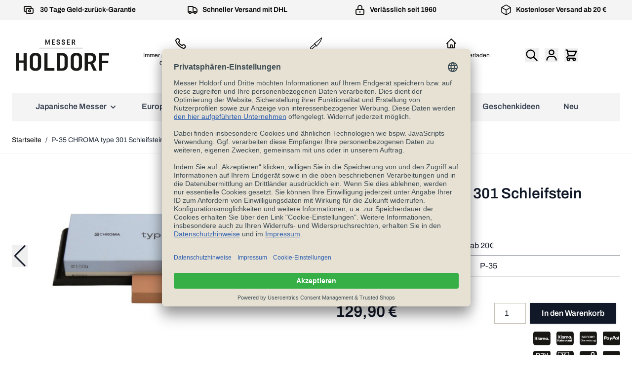

--- FILE ---
content_type: text/html; charset=UTF-8
request_url: https://www.messer-holdorf.de/p-35-chroma-type-301-schleifstein-koernung-1000-3500.html
body_size: 71474
content:
<!doctype html>
<html lang="de">
<head prefix="og: http://ogp.me/ns# fb: http://ogp.me/ns/fb# product: http://ogp.me/ns/product#">
    <meta charset="utf-8"/>
<meta name="title" content="P-35 CHROMA type 301 Schleifstein, Körnung 1000/3500 - Messer Holdorf Berlin"/>
<meta name="description" content="Der P-35 CHROMA Schleifstein mit einer Körnung von 1000/3500 und zusätzlichem Toishi Stein zum begradigen."/>
<meta name="keywords" content="P-35 CHROMA type 301 Schleifstein, Körnung 1000/3500"/>
<meta name="robots" content="INDEX,FOLLOW"/>
<meta name="viewport" content="width=device-width, initial-scale=1"/>
<title>P-35 CHROMA type 301 Schleifstein, Körnung 1000/3500 - Messer Holdorf Berlin</title>
<link  rel="stylesheet" type="text/css"  media="all" href="https://www.messer-holdorf.de/static/version1766065055/_cache/merged/8369ed25010b8219816b84ac1485a390.css" />
<script  type="text/javascript"  src="https://www.messer-holdorf.de/static/version1766065055/frontend/Holdorf/default/de_DE/Smile_ElasticsuiteTracker/js/tracking.js"></script>
<script  type="text/javascript"  defer="defer" src="https://www.messer-holdorf.de/static/version1766065055/frontend/Holdorf/default/de_DE/js/swiper-bundle.min.js"></script>
<link  rel="dns-prefetch" href="//www.googletagmanager.com" />
<link  rel="dns-prefetch" href="//widgets.trustedshops.com" />
<link  rel="dns-prefetch" href="//integrations.etrusted.com" />
<link  rel="preconnect" href="//app.usercentrics.eu" />
<link  rel="preconnect" href="//api.usercentrics.eu" />
<link  rel="preconnect" href="//privacy-proxy.usercentrics.eu" />
<link  rel="preload" as="script" href="//app.usercentrics.eu/browser-ui/latest/loader.js" />
<link  rel="preload" as="script" href="//privacy-proxy.usercentrics.eu/latest/uc-block.bundle.js" />
<link  rel="icon" type="image/x-icon" href="https://www.messer-holdorf.de/media/favicon/websites/1/favicon-32x32.png" />
<link  rel="shortcut icon" type="image/x-icon" href="https://www.messer-holdorf.de/media/favicon/websites/1/favicon-32x32.png" />
<link  rel="icon" sizes="16x16" href="https://www.messer-holdorf.de/static/version1766065055/frontend/Holdorf/default/de_DE/Magento_Theme/favicon-16x16.png" />
<link  rel="icon" sizes="32x32" href="https://www.messer-holdorf.de/static/version1766065055/frontend/Holdorf/default/de_DE/Magento_Theme/favicon-32x32.png" />
<link  rel="icon" sizes="96x96" href="https://www.messer-holdorf.de/static/version1766065055/frontend/Holdorf/default/de_DE/Magento_Theme/favicon-96x96.png" />
<link  rel="icon" sizes="194x194" href="https://www.messer-holdorf.de/static/version1766065055/frontend/Holdorf/default/de_DE/Magento_Theme/favicon-194x194.png" />
<link  rel="canonical" href="https://www.messer-holdorf.de/p-35-chroma-type-301-schleifstein-koernung-1000-3500.html" />
<meta name="google-site-verification" content="T3aWKFJo7cgKlEluw1YHF6VWsysFww9kTNSdPwvJ3qk" />
<meta name="facebook-domain-verification" content="t4gndtf6m8mx10iz4zroznevrfxhru" />
<meta name="p:domain_verify" content="0cc6b0b131efbfd94ad8f7416dd5887b" />
            <!-- Google Tag Manager -->
<script type="text/plain" data-usercentrics="Google Tag Manager">
    (function(w,d,s,l,i){w[l]=w[l]||[];w[l].push({'gtm.start':
                new Date().getTime(),event:'gtm.js'});var f=d.getElementsByTagName(s)[0],
            j=d.createElement(s),dl=l!='dataLayer'?'&l='+l:'';j.async=true;j.src=
            'https://www.googletagmanager.com/gtm.js?id='+i+dl;f.parentNode.insertBefore(j,f);
        })(window,document,'script','dataLayer','GTM-NMV3K4G');
</script>
<!-- End Google Tag Manager -->
<script><!-- GOOGLE CONSENT MODE INTEGRATION -->
    window.dataLayer = window.dataLayer || [];
    dataLayer.push("consent", "default", {
        ad_user_data: "denied",
        ad_personalization: "denied",
        ad_storage: "denied",
        analytics_storage: "denied",
        wait_for_update: 2000
    });
<!-- END OF GOOGLE CONSENT MODE INTEGRATION --></script><script>
    var BASE_URL = 'https://www.messer-holdorf.de/';
    var THEME_PATH = 'https://www.messer-holdorf.de/static/version1766065055/frontend/Holdorf/default/de_DE';
    var COOKIE_CONFIG = {
        "expires": null,
        "path": "\u002F",
        "domain": ".www.messer\u002Dholdorf.de",
        "secure": true,
        "lifetime": "3600",
        "cookie_restriction_enabled": false    };
    var CURRENT_STORE_CODE = 'de';
    var CURRENT_WEBSITE_ID = '1';

    window.hyva = window.hyva || {}

    window.cookie_consent_groups = window.cookie_consent_groups || {}
    window.cookie_consent_groups['necessary'] = true;

    window.cookie_consent_config = window.cookie_consent_config || {};
    window.cookie_consent_config['necessary'] = [].concat(
        window.cookie_consent_config['necessary'] || [],
        [
            'user_allowed_save_cookie',
            'form_key',
            'mage-messages',
            'private_content_version',
            'mage-cache-sessid',
            'last_visited_store',
            'section_data_ids'
        ]
    );
</script>
<script>
    'use strict';
    (function( hyva, undefined ) {

        function lifetimeToExpires(options, defaults) {

            const lifetime = options.lifetime || defaults.lifetime;

            if (lifetime) {
                const date = new Date;
                date.setTime(date.getTime() + lifetime * 1000);
                return date;
            }

            return null;
        }

        function generateRandomString() {

            const allowedCharacters = '0123456789abcdefghijklmnopqrstuvwxyzABCDEFGHIJKLMNOPQRSTUVWXYZ',
                length = 16;

            let formKey = '',
                charactersLength = allowedCharacters.length;

            for (let i = 0; i < length; i++) {
                formKey += allowedCharacters[Math.round(Math.random() * (charactersLength - 1))]
            }

            return formKey;
        }

        const sessionCookieMarker = {noLifetime: true}

        const cookieTempStorage = {};

        const internalCookie = {
            get(name) {
                const v = document.cookie.match('(^|;) ?' + name + '=([^;]*)(;|$)');
                return v ? v[2] : null;
            },
            set(name, value, days, skipSetDomain) {
                let expires,
                    path,
                    domain,
                    secure,
                    samesite;

                const defaultCookieConfig = {
                    expires: null,
                    path: '/',
                    domain: null,
                    secure: false,
                    lifetime: null,
                    samesite: 'lax'
                };

                const cookieConfig = window.COOKIE_CONFIG || {};

                expires = days && days !== sessionCookieMarker
                    ? lifetimeToExpires({lifetime: 24 * 60 * 60 * days, expires: null}, defaultCookieConfig)
                    : lifetimeToExpires(window.COOKIE_CONFIG, defaultCookieConfig) || defaultCookieConfig.expires;

                path = cookieConfig.path || defaultCookieConfig.path;
                domain = !skipSetDomain && (cookieConfig.domain || defaultCookieConfig.domain);
                secure = cookieConfig.secure || defaultCookieConfig.secure;
                samesite = cookieConfig.samesite || defaultCookieConfig.samesite;

                document.cookie = name + "=" + encodeURIComponent(value) +
                    (expires && days !== sessionCookieMarker ? '; expires=' + expires.toGMTString() : '') +
                    (path ? '; path=' + path : '') +
                    (domain ? '; domain=' + domain : '') +
                    (secure ? '; secure' : '') +
                    (samesite ? '; samesite=' + samesite : 'lax');
            },
            isWebsiteAllowedToSaveCookie() {
                const allowedCookies = this.get('user_allowed_save_cookie');
                if (allowedCookies) {
                    const allowedWebsites = JSON.parse(unescape(allowedCookies));

                    return allowedWebsites[CURRENT_WEBSITE_ID] === 1;
                }
                return false;
            },
            getGroupByCookieName(name) {
                const cookieConsentConfig = window.cookie_consent_config || {};
                let group = null;
                for (let prop in cookieConsentConfig) {
                    if (!cookieConsentConfig.hasOwnProperty(prop)) continue;
                    if (cookieConsentConfig[prop].includes(name)) {
                        group = prop;
                        break;
                    }
                }
                return group;
            },
            isCookieAllowed(name) {
                const cookieGroup = this.getGroupByCookieName(name);
                return cookieGroup
                    ? window.cookie_consent_groups[cookieGroup]
                    : this.isWebsiteAllowedToSaveCookie();
            },
            saveTempStorageCookies() {
                for (const [name, data] of Object.entries(cookieTempStorage)) {
                    if (this.isCookieAllowed(name)) {
                        this.set(name, data['value'], data['days'], data['skipSetDomain']);
                        delete cookieTempStorage[name];
                    }
                }
            }
        };

        hyva.getCookie = (name) => {
            const cookieConfig = window.COOKIE_CONFIG || {};

            if (cookieConfig.cookie_restriction_enabled && ! internalCookie.isCookieAllowed(name)) {
                return cookieTempStorage[name] ? cookieTempStorage[name]['value'] : null;
            }

            return internalCookie.get(name);
        }

        hyva.setCookie = (name, value, days, skipSetDomain) => {
            const cookieConfig = window.COOKIE_CONFIG || {};

            if (cookieConfig.cookie_restriction_enabled && ! internalCookie.isCookieAllowed(name)) {
                cookieTempStorage[name] = {value, days, skipSetDomain};
                return;
            }
            return internalCookie.set(name, value, days, skipSetDomain);
        }


        hyva.setSessionCookie = (name, value, skipSetDomain) => {
            return hyva.setCookie(name, value, sessionCookieMarker, skipSetDomain)
        }

        hyva.getBrowserStorage = () => {
            const browserStorage = window.localStorage || window.sessionStorage;
            if (!browserStorage) {
                console.warn('Browser Storage is unavailable');
                return false;
            }
            try {
                browserStorage.setItem('storage_test', '1');
                browserStorage.removeItem('storage_test');
            } catch (error) {
                console.warn('Browser Storage is not accessible', error);
                return false;
            }
            return browserStorage;
        }

        hyva.postForm = (postParams) => {
            const form = document.createElement("form");

            let data = postParams.data;

            if (! postParams.skipUenc && ! data.uenc) {
                data.uenc = btoa(window.location.href);
            }
            form.method = "POST";
            form.action = postParams.action;

            Object.keys(postParams.data).map(key => {
                const field = document.createElement("input");
                field.type = 'hidden'
                field.value = postParams.data[key];
                field.name = key;
                form.appendChild(field);
            });

            const form_key = document.createElement("input");
            form_key.type = 'hidden';
            form_key.value = hyva.getFormKey();
            form_key.name="form_key";
            form.appendChild(form_key);

            document.body.appendChild(form);

            form.submit();
        }

        hyva.getFormKey = function () {
            let formKey = hyva.getCookie('form_key');

            if (!formKey) {
                formKey = generateRandomString();
                hyva.setCookie('form_key', formKey);
            }

            return formKey;
        }

        hyva.formatPrice = (value, showSign, options = {}) => {
            const groupSeparator = options.groupSeparator;
            const decimalSeparator = options.decimalSeparator
            delete options.groupSeparator;
            delete options.decimalSeparator;
            const formatter = new Intl.NumberFormat(
                'de\u002DDE',
                Object.assign({
                    style: 'currency',
                    currency: 'EUR',
                    signDisplay: showSign ? 'always' : 'auto'
                }, options)
            );
            return (typeof Intl.NumberFormat.prototype.formatToParts === 'function') ?
                formatter.formatToParts(value).map(({type, value}) => {
                    switch (type) {
                        case 'currency':
                            return '\u20AC' || value;
                        case 'minusSign':
                            return '- ';
                        case 'plusSign':
                            return '+ ';
                        case 'group':
                            return groupSeparator !== undefined ? groupSeparator : value;
                        case 'decimal':
                            return decimalSeparator !== undefined ? decimalSeparator : value;
                        default :
                            return value;
                    }
                }).reduce((string, part) => string + part) :
                formatter.format(value);
        }

        const formatStr = function (str, nStart) {
            const args = Array.from(arguments).slice(2);

            return str.replace(/(%+)([0-9]+)/g, (m, p, n) => {
                const idx = parseInt(n) - nStart;

                if (args[idx] === null || args[idx] === void 0) {
                    return m;
                }
                return p.length % 2
                    ? p.slice(0, -1).replace('%%', '%') + args[idx]
                    : p.replace('%%', '%') + n;
            })
        }

        hyva.str = function (string) {
            const args = Array.from(arguments);
            args.splice(1, 0, 1);

            return formatStr.apply(undefined, args);
        }

        hyva.strf = function () {
            const args = Array.from(arguments);
            args.splice(1, 0, 0);

            return formatStr.apply(undefined, args);
        }

        /**
         * Take a html string as `content` parameter and
         * extract an element from the DOM to replace in
         * the current page under the same selector,
         * defined by `targetSelector`
         */
        hyva.replaceDomElement = (targetSelector, content) => {
            // Parse the content and extract the DOM node using the `targetSelector`
            const parser = new DOMParser();
            const doc = parser.parseFromString(content, 'text/html');
            const contentNode = doc.querySelector(targetSelector);

            // Bail if content or target can't be found
            if (!contentNode || !document.querySelector(targetSelector)) {
                return;
            }

                        hyva.activateScripts(contentNode);
            
            // Replace the old DOM node with the new content
            document.querySelector(targetSelector).replaceWith(contentNode);

            // Reload customerSectionData and display cookie-messages if present
            window.dispatchEvent(new CustomEvent("reload-customer-section-data"));
            hyva.initMessages();
        }

        hyva.removeScripts = (contentNode) => {
            const scripts = contentNode.getElementsByTagName('script');
            for (let i = 0; i < scripts.length; i++) {
                scripts[i].parentNode.removeChild(scripts[i]);
            }
            const templates = contentNode.getElementsByTagName('template');
            for (let i = 0; i < templates.length; i++) {
                const container = document.createElement('div');
                container.innerHTML = templates[i].innerHTML;
                hyva.removeScripts(container);
                templates[i].innerHTML = container.innerHTML;
            }
        }

        hyva.activateScripts = (contentNode) => {
            // Create new array from HTMLCollection to avoid mutation of collection while manipulating the DOM.
            const scripts = Array.from(contentNode.getElementsByTagName('script'));

            // Iterate over all script tags to duplicate+inject each into the head
            for (const original of scripts) {
                const script = document.createElement('script');
                original.type && (script.type = original.type);
                script.innerHTML = original.innerHTML;

                // Remove the original (non-executing) script from the contentNode
                original.parentNode.removeChild(original)

                // Add script to head
                document.head.appendChild(script);
            }

            return contentNode;
        }

        const replace = {['+']: '-', ['/']: '_', ['=']: ','};
        hyva.getUenc = () => btoa(window.location.href).replace(/[+/=]/g, match => replace[match]);

        let currentTrap;

        const focusableElements = (rootElement) => {
            const selector = 'button, [href], input, select, textarea, details, [tabindex]:not([tabindex="-1"]';
            return Array.from(rootElement.querySelectorAll(selector))
                .filter(el => {
                    return el.style.display !== 'none'
                        && !el.disabled
                        && el.tabIndex !== -1
                        && (el.offsetWidth || el.offsetHeight || el.getClientRects().length)
                })
        }

        const focusTrap = (e) => {
            const isTabPressed = e.key === 'Tab' || e.keyCode === 9;
            if (!isTabPressed) return;

            const focusable = focusableElements(currentTrap)
            const firstFocusableElement = focusable[0]
            const lastFocusableElement = focusable[focusable.length - 1]

            e.shiftKey
                ? document.activeElement === firstFocusableElement && (lastFocusableElement.focus(), e.preventDefault())
                : document.activeElement === lastFocusableElement && (firstFocusableElement.focus(), e.preventDefault())
        };

        hyva.releaseFocus = (rootElement) => {
            if (currentTrap && (!rootElement || rootElement === currentTrap)) {
                currentTrap.removeEventListener('keydown', focusTrap)
                currentTrap = null
            }
        }
        hyva.trapFocus = (rootElement) => {
            if (!rootElement) return;
            hyva.releaseFocus()
            currentTrap = rootElement
            rootElement.addEventListener('keydown', focusTrap)
            const firstElement = focusableElements(rootElement)[0]
            firstElement && firstElement.focus()
        }

        hyva.safeParseNumber = (rawValue) => {
            const number = rawValue ? parseFloat(rawValue) : null;

            return Array.isArray(number) || isNaN(number) ? rawValue : number;
        }

        const toCamelCase = s => s.split('_').map(word => word.charAt(0).toUpperCase() + word.slice(1)).join('');
        hyva.createBooleanObject = (name, value = false, additionalMethods = {}) => {

            const camelCase = toCamelCase(name);
            const key = '__hyva_bool_' + name

            return new Proxy(Object.assign(
                additionalMethods,
                {
                    [key]: !!value,
                    [name]() {return !!this[key]},
                    ['!' + name]() {return !this[key]}, // @deprecated This does not work with non-CSP Alpine
                    ['not' + camelCase]() {return !this[key]},
                    ['toggle' + camelCase]() {this[key] = !this[key]},
                    [`set${camelCase}True`]() {this[key] = true},
                    [`set${camelCase}False`]() {this[key] = false},
                }
            ), {
                set(target, prop, value) {
                    return prop === name
                        ? (target[key] = !!value)
                        : Reflect.set(...arguments);
                }
            })
        }

                hyva.alpineInitialized = (fn) => window.addEventListener('alpine:initialized', fn, {once: true})
        window.addEventListener('alpine:init', () => Alpine.data('{}', () => ({})), {once: true});
                window.addEventListener('user-allowed-save-cookie', () => internalCookie.saveTempStorageCookies())

    }( window.hyva = window.hyva || {} ));
</script>
<script>
    if (!window.IntersectionObserver) {
        window.IntersectionObserver = function (callback) {
            this.observe = el => el && callback(this.takeRecords());
            this.takeRecords = () => [{isIntersecting: true, intersectionRatio: 1}];
            this.disconnect = () => {};
            this.unobserve = () => {};
        }
    }
</script>

<meta property="og:type" content="product" />
<meta property="og:title"
      content="P-35&#x20;CHROMA&#x20;type&#x20;301&#x20;Schleifstein&#x20;1000&#x2F;3500" />
<meta property="og:image"
      content="https://www.messer-holdorf.de/media/catalog/product/p/-/p-35_chroma_type301_schleifstein_1.jpg?width=265&amp;height=265&amp;store=de&amp;image-type=image" />
<meta property="og:description"
      content="P-35&#x20;CHROMA&#x20;type&#x20;301&#x20;Schleifstein,&#x20;K&#xF6;rnung&#x20;1000&#x2F;3500" />
<meta property="og:url" content="https://www.messer-holdorf.de/p-35-chroma-type-301-schleifstein-koernung-1000-3500.html" />
    <meta property="product:price:amount" content="129.9"/>
    <meta property="product:price:currency"
      content="EUR"/>
</head>
<body id="html-body" itemtype="https://schema.org/Product" itemscope="itemscope" class="catalog-product-view product-p-35-chroma-type-301-schleifstein-koernung-1000-3500 page-layout-1column">
<input name="form_key" type="hidden" value="B1IFchctBP2O5rpj" />
    <noscript>
        <section class="message global noscript border-b-2 border-blue-500 bg-blue-50 shadow-none m-0 px-0 rounded-none font-normal">
            <div class="container text-center">
                <p>
                    <strong>JavaScript scheint in Ihrem Browser deaktiviert zu sein.</strong>
                    <span>
                        Um unsere Website in bester Weise zu erfahren, aktivieren Sie Javascript in Ihrem Browser.                    </span>
                </p>
            </div>
        </section>
    </noscript>


<script>
    document.body.addEventListener('touchstart', () => {}, {passive: true})
</script>
<div class="page-wrapper"><div class="page messages"><script>
        function initMessages() {
        "use strict";
        return {
            messages: window.mageMessages || [],
            isEmpty() {
                return this.messages.reduce(
                    function (isEmpty, message) {
                        return isEmpty && message === undefined
                    }, true
                )
            },
            hasMessages() {
                return !this.isEmpty();
            },
            hasMessage() {
                return !!this.message;
            },
            removeMessage() {
                this.messages[this.index] = undefined;
            },
            addMessages(messages, hideAfter) {
                messages.map((message) => {
                    this.messages = this.messages.concat(message);
                    if (hideAfter === undefined && message.type === 'success' && window.defaultSuccessMessageTimeout) {
                        hideAfter = window.defaultSuccessMessageTimeout;
                    }
                    if (hideAfter) {
                        this.setHideTimeOut(this.messages.length -1, hideAfter);
                    }
                });
            },
            setHideTimeOut(messageIndex, hideAfter) {
                setTimeout((messageIndex) => {
                    this.messages[messageIndex] = undefined;
                }, hideAfter, messageIndex);
            },
            eventListeners: {
                ['@messages-loaded.window'](event) {
                    this.addMessages(event.detail.messages, event.detail.hideAfter)
                },
                ['@private-content-loaded.window'](event) {
                    const data = event.detail.data;
                    if (
                        data.messages &&
                        data.messages.messages &&
                        data.messages.messages.length
                    ) {
                        this.addMessages(data.messages.messages);
                    }
                },
                ['@clear-messages.window']() {
                    this.messages = [];
                }
            },
            getMessageUiId() {
                return 'message-' + this.message.type;
            }
        }
    }

    window.addEventListener('alpine:init', () => Alpine.data('initMessages', initMessages), {once: true})
</script>
<section id="messages"
         x-data="initMessages"
         x-bind="eventListeners"
         role="alert"
>
    <template x-if="hasMessages">
        <div class="w-full">
            <div class="messages container mx-auto py-3">
                <template x-for="(message, index) in messages" :key="index">
                    <div>
                        <template x-if="hasMessage">
                            <div class="message"
                                 :class="message.type"
                                 :ui-id="getMessageUiId"
                            >
                                <span x-html="message.text"></span>
                                <button
                                    type="button"
                                    class="text-gray-600 hover:text-black"
                                    aria-label="Nachricht schließen"
                                    @click.prevent="removeMessage"
                                >
                                    <svg xmlns="http://www.w3.org/2000/svg" fill="none" viewBox="0 0 24 24" stroke-width="2" stroke="currentColor" class="text-white" width="18" height="18" aria-hidden="true">
  <path stroke-linecap="round" stroke-linejoin="round" d="M6 18L18 6M6 6l12 12"/>
</svg>
                                </button>
                            </div>
                        </template>
                    </div>
                </template>
            </div>
        </div>
    </template>
</section>
</div><header class="page-header"><script>
    function initHeader () {
        return {
            searchOpen: false,
            cart: {},
            isCartOpen: false,
            getData(data) {
                if (data.cart) { this.cart = data.cart }
            },
            isCartEmpty() {
                return !this.cart.summary_count
            },
            toggleCart(event) {
                if (event.detail && event.detail.isOpen !== undefined) {
                    this.isCartOpen = event.detail.isOpen
                    if (!this.isCartOpen && this.$refs && this.$refs.cartButton) {
                        this.$refs.cartButton.focus()
                    }
                } else {
                                        this.isCartOpen = true
                }
            }
        }
    }
    function initCompareHeader() {
        return {
            compareProducts: null,
            itemCount: 0,
            receiveCompareData(data) {
                if (data['compare-products']) {
                    this.compareProducts = data['compare-products'];
                    this.itemCount = this.compareProducts.count;
                }
            }
        }
    }
</script>
<div id="header"
     class="relative z-30 w-full bg-container-lighter border-container-darker border-b-2 lg:border-0 border-container"
     x-data="initHeader()"
     @private-content-loaded.window="getData(event.detail.data)"
>
    <!--Search-->
    <div class="fixed z-30 w-full border-t shadow-sm bg-container-lighter border-container-lighter header-search"
         id="search-content"
         x-cloak x-show="searchOpen"
         @click.outside="searchOpen = false"
         @keydown.escape="
            searchOpen = false;
            $refs.searchButton.focus();
         "
    >
        <div class="z-50 relative h-20 md:h-24 p-4 bg-white">
                
<script>
    function initMiniSearchComponent() {
        "use strict";

        return {
            show:false,
            formSelector: "#search_mini_form",
            url: "https://www.messer-holdorf.de/search/ajax/suggest/",
            destinationSelector: "#search_autocomplete",
            templates: {"term":{"title":"Suchbegriffe","template":"Hyva_SmileElasticsuite::core\/autocomplete\/term.phtml"},"product":{"title":"Artikel","template":"Hyva_SmileElasticsuite::catalog\/autocomplete\/product.phtml"},"category":{"title":"Kategorien","template":"Hyva_SmileElasticsuite::catalog\/autocomplete\/category.phtml"},"product_attribute":{"title":"Attribute","template":"Hyva_SmileElasticsuite::catalog\/autocomplete\/product_attribute.phtml","titleRenderer":"renderEsAutocompleteTitleAttribute"},"cms_page":{"title":"Cms page","template":"Hyva_SmileElasticsuite::cms-search\/autocomplete\/cms.phtml"}},
            priceFormat: {"pattern":"%s\u00a0\u20ac","precision":2,"requiredPrecision":2,"decimalSymbol":",","groupSymbol":".","groupLength":3,"integerRequired":false},
            minSearchLength: 2,
            searchResultsByType: {},
            currentRequest: null,

            /**
             * Get search results.
             */
            getSearchResults: function () {
                let value = document.querySelector('#search').value.trim();

                if (value.length < parseInt(this.minSearchLength, 10)) {
                    this.searchResultsByType = [];

                    return false;
                }

                let url = this.url + '?' + new URLSearchParams({
                    q: document.querySelector('#search').value,
                    _: Date.now()
                }).toString();

                if (this.currentRequest !== null) {
                    this.currentRequest.abort();
                }
                this.currentRequest = new AbortController();

                fetch(url, {
                    method: 'GET',
                    signal: this.currentRequest.signal,
                }).then((response) => {
                    if (response.ok) {
                        return response.json();
                    }
                }).then((data)  => {
                    this.show = data.length > 0;

                    this.searchResultsByType = data.reduce((acc, result) => {
                        if (! acc[result.type]) acc[result.type] = [];
                        acc[result.type].push(result);
                        return acc;
                    }, {});
                }).catch((error) => {
                    ;
                });
            },
        }
    }
</script>
<div id="elasticsuite-search-container" x-show="true">
    <div class="container p-0 md:py-2 text-black" x-data="initMiniSearchComponent()" @click.away="show = false">
        <form class="form minisearch h-11 md:h-auto pr-16 md:pr-0 " id="search_mini_form" action="https://www.messer-holdorf.de/catalogsearch/result/" method="get" role="search">
            <label class="sr-only" for="search">
                Gesamten&#x20;Shop&#x20;hier&#x20;durchsuchen...            </label>
            <input id="search"
                   x-on:input.debounce="getSearchResults()"
                   x-ref="searchInput"
                   type="search"
                   class="w-full p-2 text-lg leading-normal transition appearance-none text-grey-800
                    focus:outline-none focus:border-transparent lg:text-xl"
                   autocapitalize="off" autocomplete="off" autocorrect="off"
                   name="q"
                   value=""
                   placeholder="Gesamten&#x20;Shop&#x20;hier&#x20;durchsuchen..."
                   maxlength="128"
                   @search-open.window.debounce.10="
                        $el.focus();
                        $el.select();
                   "
            />
                    </form>
        <div id="search_autocomplete" class="search-autocomplete relative w-full" x-show="show" style="display:none;">
            <div class="relative overflow-x-auto bg-white border border-solid border-black z-50 h-full w-full grid grid-cols-1 md:grid-cols-3 lg:grid-cols-4">
                <template x-for="searchResultByType in Object.values(searchResultsByType)">
                    <div class="">
                        <template x-if="searchResultByType.hasOwnProperty(0) && templates[searchResultByType[0].type].title && templates[searchResultByType[0].type].titleRenderer === undefined">
                            <div class="bg-secondary-lighter font-bold py-2 pl-2 text-center" x-text="templates[searchResultByType[0].type].title"></div>
                        </template>
                        <template x-if="searchResultByType.hasOwnProperty(0) && templates[searchResultByType[0].type].titleRenderer !== undefined">
                            <div class="bg-secondary-lighter font-bold py-2 pl-2 text-center" x-text="window[templates[searchResultByType[0].type].titleRenderer](searchResultByType)"></div>
                        </template>

                        <template x-for="searchResult in searchResultByType">
                            <div class="hover:bg-gray-100">
                                                                    
<template x-if="searchResult.type == 'term'">
    <a class="w-full block p-2"
       x-bind:href="'https://www.messer-holdorf.de/catalogsearch/result/?q=' + searchResult.title"
       :title="searchResult.title">
        <span class="text-sm" x-text="searchResult.title"></span>
        <span class="text-sm" x-text="'(' + searchResult.num_results + ')'"></span>
    </a>
</template>
                                                                    
<template x-if="searchResult.type == 'product'">
    <a class="w-full block" :href="searchResult.url" :title="searchResult.title">
        <div class="grid grid-cols-4 gap-4 p-3">
            <div>
                <img :src="searchResult.image" class="inline-block" />
            </div>
            <div class="col-span-3">
                <span class="text-sm" x-text="searchResult.title"></span>
                <span class="text-sm font-bold" x-html="searchResult.price"></span>
            </div>
        </div>
    </a>
</template>
                                                                    
<template x-if="searchResult.type == 'category'">
    <a class="w-full block p-2" :href="searchResult.url" :title="searchResult.title">
        <span class="text-sm italic block text-gray-500" x-text="searchResult.breadcrumb.join(' > ').concat(' > ')"></span>
        <span class="text-sm" x-text="searchResult.title"></span>
    </a>
</template>
                                                                    
<template x-if="searchResult.type == 'product_attribute'">
    <a class="w-full block p-2" :href="searchResult.url" :title="searchResult.title">
        <span class="text-sm" x-text="searchResult.title"></span>
        <span class="text-xs uppercase text-gray-500" x-text="searchResult.attribute_label" style="vertical-align: super;"></span>
    </a>
</template>

<script>
    function renderEsAutocompleteTitleAttribute(data)
    {
        data = data.filter(function(item) {
            return item.type === 'product_attribute';
        }).map(function(item) {
            return item['attribute_label']
        }).reduce(function(prev, item) {
            if (item in prev) {
                prev[item]++;
            } else {
                prev[item] = 1;
            }
            return prev;
        }, {});

        data = Object.entries(data).sort(function(item1, item2) {
            return item2[1] - item1[1]
        }).map(function(item) {return item[0]});

        if (data.length > 2) {
            data = data.slice(0, 2);
            data.push('...');
        }

        return data.join(', ');
    }
</script>
                                                                    
<template x-if="searchResult.type == 'cms_page'">
    <a class="w-full block p-2" :href="searchResult.url" :title="searchResult.title">
        <span class="text-sm" x-text="searchResult.title"></span>
    </a>
</template>
                                                            </div>
                        </template>
                    </div>
                </template>
            </div>
        </div>
    </div>
</div>
                <button class="absolute opacity-50 right-4 md:right-8 top-4 md:top-6" @click="searchOpen = false"
                    class="p-2 text-gray-200 transition duration-150 ease-in-out hover:text-black">
                    <svg xmlns="http://www.w3.org/2000/svg" fill="none" viewBox="0 0 24 24" stroke-width="2" stroke="currentColor" class="w-12 h-12" width="30" height="30" role="img">
  <path stroke-linecap="round" stroke-linejoin="round" d="M6 18L18 6M6 6l12 12"/>
<title>x</title></svg>
                </button>
        </div>
        <div class="search-overlay" @click="searchOpen = false" ></div>

    </div>

    <div class="banner">
        <style>#html-body [data-pb-style=S2A8LV5]{justify-content:flex-start;display:none;flex-direction:column;background-color:#c5d9d5;text-align:center}#html-body [data-pb-style=FHPJ2TM],#html-body [data-pb-style=S2A8LV5],#html-body [data-pb-style=S49VKDG]{background-position:left top;background-size:cover;background-repeat:no-repeat;background-attachment:scroll}#html-body [data-pb-style=FHPJ2TM]{justify-content:flex-start;display:flex;flex-direction:column}#html-body [data-pb-style=S49VKDG]{align-self:stretch}#html-body [data-pb-style=XK23J7G]{display:flex;width:100%}#html-body [data-pb-style=IUE238N],#html-body [data-pb-style=MLLQAVD],#html-body [data-pb-style=WVVM1XB],#html-body [data-pb-style=XPV09JL]{justify-content:flex-start;display:flex;flex-direction:column;background-position:left top;background-size:cover;background-repeat:no-repeat;background-attachment:scroll;text-align:center;width:25%;align-self:stretch}#html-body [data-pb-style=E409HWU],#html-body [data-pb-style=WERDLVN]{background-position:left top;background-size:cover;background-repeat:no-repeat;background-attachment:scroll}#html-body [data-pb-style=WERDLVN]{justify-content:flex-start;display:flex;flex-direction:column}#html-body [data-pb-style=E409HWU]{align-self:stretch}#html-body [data-pb-style=X7W73FW]{display:flex;width:100%}#html-body [data-pb-style=CW9B9S6],#html-body [data-pb-style=OPU6AXB],#html-body [data-pb-style=TXM1XDV]{justify-content:flex-start;display:flex;flex-direction:column;background-position:left top;background-size:cover;background-repeat:no-repeat;background-attachment:scroll;text-align:center;width:33.3333%;align-self:stretch}</style><div class="toppromo p-2" data-content-type="row" data-appearance="full-bleed" data-enable-parallax="0" data-parallax-speed="0.5" data-background-images="{}" data-background-type="image" data-video-loop="true" data-video-play-only-visible="true" data-video-lazy-load="true" data-video-fallback-src="" data-element="main" data-pb-style="S2A8LV5"><div data-content-type="text" data-appearance="default" data-element="main"><ul>
<li>Verl&auml;ngertes R&uuml;ckgaberecht bis 08.01.26!</li>
<li>*bis 19.12.2025 - 14:00 Uhr bestellt p&uuml;nktlich zum Fest da*</li>
</ul></div></div><div class="topbar desktop mb-0 md:mb-6" data-content-type="row" data-appearance="full-width" data-enable-parallax="0" data-parallax-speed="0.5" data-background-images="{}" data-background-type="image" data-video-loop="true" data-video-play-only-visible="true" data-video-lazy-load="true" data-video-fallback-src="" data-element="main" data-pb-style="FHPJ2TM"><div class="row-full-width-inner" data-element="inner"><div class="pagebuilder-column-group" data-background-images="{}" data-content-type="column-group" data-appearance="default" data-grid-size="12" data-element="main" data-pb-style="S49VKDG"><div class="pagebuilder-column-line" data-content-type="column-line" data-element="main" data-pb-style="XK23J7G"><div class="pagebuilder-column" data-content-type="column" data-appearance="full-height" data-background-images="{}" data-element="main" data-pb-style="MLLQAVD"><div data-content-type="text" data-appearance="default" data-element="main"><p><svg xmlns="http://www.w3.org/2000/svg" class="h-4 md:h-6 w-4 md:w-6" fill="none" viewbox="0 0 24 24" stroke="#181714" stroke-width="2"><path stroke-linecap="round" stroke-linejoin="round" d="M17 9V7a2 2 0 00-2-2H5a2 2 0 00-2 2v6a2 2 0 002 2h2m2 4h10a2 2 0 002-2v-6a2 2 0 00-2-2H9a2 2 0 00-2 2v6a2 2 0 002 2zm7-5a2 2 0 11-4 0 2 2 0 014 0z"></path></svg> 30 Tage Geld-zur&uuml;ck-Garantie</p></div></div><div class="pagebuilder-column" data-content-type="column" data-appearance="full-height" data-background-images="{}" data-element="main" data-pb-style="IUE238N"><div data-content-type="text" data-appearance="default" data-element="main"><p><svg xmlns="http://www.w3.org/2000/svg" class="h-4 md:h-6 w-4 md:w-6" fill="none" viewbox="0 0 24 24" stroke="#181714" stroke-width="2"><path d="M9 17a2 2 0 11-4 0 2 2 0 014 0zM19 17a2 2 0 11-4 0 2 2 0 014 0z"></path><path stroke-linecap="round" stroke-linejoin="round" d="M13 16V6a1 1 0 00-1-1H4a1 1 0 00-1 1v10a1 1 0 001 1h1m8-1a1 1 0 01-1 1H9m4-1V8a1 1 0 011-1h2.586a1 1 0 01.707.293l3.414 3.414a1 1 0 01.293.707V16a1 1 0 01-1 1h-1m-6-1a1 1 0 001 1h1M5 17a2 2 0 104 0m-4 0a2 2 0 114 0m6 0a2 2 0 104 0m-4 0a2 2 0 114 0"></path></svg>Schneller Versand mit DHL</p></div></div><div class="pagebuilder-column" data-content-type="column" data-appearance="full-height" data-background-images="{}" data-element="main" data-pb-style="XPV09JL"><div data-content-type="text" data-appearance="default" data-element="main"><p><svg xmlns="http://www.w3.org/2000/svg" class="h-4 md:h-6 w-4 md:w-6" fill="none" viewbox="0 0 24 24" stroke="#181714" stroke-width="2"><path stroke-linecap="round" stroke-linejoin="round" d="M12 15v2m-6 4h12a2 2 0 002-2v-6a2 2 0 00-2-2H6a2 2 0 00-2 2v6a2 2 0 002 2zm10-10V7a4 4 0 00-8 0v4h8z"></path></svg>Verl&auml;sslich seit 1960</p></div></div><div class="pagebuilder-column" data-content-type="column" data-appearance="full-height" data-background-images="{}" data-element="main" data-pb-style="WVVM1XB"><div data-content-type="text" data-appearance="default" data-element="main"><p><svg xmlns="http://www.w3.org/2000/svg" class="h-4 md:h-6 w-4 md:w-6" viewbox="0 0 512 512"><path d="M448 341.37V170.61A32 32 0 00432.11 143l-152-88.46a47.94 47.94 0 00-48.24 0L79.89 143A32 32 0 0064 170.61v170.76A32 32 0 0079.89 369l152 88.46a48 48 0 0048.24 0l152-88.46A32 32 0 00448 341.37z" fill="none" stroke="currentColor" stroke-linecap="round" stroke-linejoin="round" stroke-width="32"></path><path fill="none" stroke="currentColor" stroke-linecap="round" stroke-linejoin="round" stroke-width="32" d="M69 153.99l187 110 187-110M256 463.99v-200"></path></svg>Kostenloser Versand ab 20 &euro;</p></div></div></div></div></div></div><div class="topbar mobile mb-0" data-content-type="row" data-appearance="full-width" data-enable-parallax="0" data-parallax-speed="0.5" data-background-images="{}" data-background-type="image" data-video-loop="true" data-video-play-only-visible="true" data-video-lazy-load="true" data-video-fallback-src="" data-element="main" data-pb-style="WERDLVN"><div class="row-full-width-inner" data-element="inner"><div class="pagebuilder-column-group" data-background-images="{}" data-content-type="column-group" data-appearance="default" data-grid-size="12" data-element="main" data-pb-style="E409HWU"><div class="pagebuilder-column-line" data-content-type="column-line" data-element="main" data-pb-style="X7W73FW"><div class="pagebuilder-column" data-content-type="column" data-appearance="full-height" data-background-images="{}" data-element="main" data-pb-style="TXM1XDV"><div data-content-type="text" data-appearance="default" data-element="main"><p><svg class="h-4  w-4" data-name="Ebene 1" xmlns="http://www.w3.org/2000/svg" viewbox="0 0 23 24">
  <path class="cls-1" d="M21.16,16.9l-1.94-1.94c-.8-.8-2.1-.8-2.9,0l-1.36,1.36h-.02s-.02-.02-.02-.02h0s0,0,0,0h-.01s0,0,0,0c-.01,0-.04-.02-.07-.03-.06-.03-.15-.07-.27-.13-.23-.11-.57-.28-.96-.51-.79-.45-1.8-1.11-2.73-1.95,0,0-.02-.02-.03-.02l-.17-.15c-.93-.89-1.63-1.95-2.1-2.79-.24-.42-.41-.79-.53-1.04-.06-.13-.1-.23-.13-.3-.01-.03-.02-.06-.03-.07,0,0,0,0,0,0v-.02s-.01-.02-.01-.02h.01s.02-.03,.03-.04l1.35-1.35c.79-.79,.8-2.08,.02-2.88l-2.65-2.72s-.06-.05-.09-.08c-.08-.06-.16-.12-.25-.16-.33-.14-.7-.11-.99,.08-.04,.02-.08,.05-.12,.08-.03,.02-.05,.05-.08,.07l-2.55,2.61h0s-.03,.03-.03,.03c-.29,.26-.45,.61-.52,.93-.07,.33-.07,.7,.06,1.03,.67,1.93,2.47,5.83,5.91,9.27h0c3.43,3.43,7.26,5.11,9.21,5.88,.02,0,.04,.01,.05,.02,.34,.11,.7,.16,1.07,.09h0c.37-.07,.69-.24,.98-.48,.02-.02,.04-.04,.06-.06l1.82-1.82c.8-.8,.8-2.1,0-2.9" style="fill: none; stroke: rgb(24, 23, 20); stroke-linejoin: round; stroke-width: 2.1px;"></path>
</svg>  030 / 29009333</p></div></div><div class="pagebuilder-column" data-content-type="column" data-appearance="full-height" data-background-images="{}" data-element="main" data-pb-style="CW9B9S6"><div data-content-type="text" data-appearance="default" data-element="main"><p><svg xmlns="http://www.w3.org/2000/svg" class="h-4 md:h-6 w-4 md:w-6" fill="none" viewbox="0 0 24 24" stroke="#181714" stroke-width="2"><path stroke-linecap="round" stroke-linejoin="round" d="M17 9V7a2 2 0 00-2-2H5a2 2 0 00-2 2v6a2 2 0 002 2h2m2 4h10a2 2 0 002-2v-6a2 2 0 00-2-2H9a2 2 0 00-2 2v6a2 2 0 002 2zm7-5a2 2 0 11-4 0 2 2 0 014 0z"></path></svg> 30 Tage Geld-zur&uuml;ck-Garantie</p></div></div><div class="pagebuilder-column" data-content-type="column" data-appearance="full-height" data-background-images="{}" data-element="main" data-pb-style="OPU6AXB"><div data-content-type="text" data-appearance="default" data-element="main"><p><svg xmlns="http://www.w3.org/2000/svg" class="h-4 md:h-6 w-4 md:w-6" fill="none" viewbox="0 0 24 24" stroke="#181714" stroke-width="2"><path stroke-linecap="round" stroke-linejoin="round" d="M12 15v2m-6 4h12a2 2 0 002-2v-6a2 2 0 00-2-2H6a2 2 0 00-2 2v6a2 2 0 002 2zm10-10V7a4 4 0 00-8 0v4h8z"></path></svg>Verl&auml;sslich seit 1960</p></div></div></div></div></div></div>        <div class="md:hidden">
            <style>#html-body [data-pb-style=EA5WJOT],#html-body [data-pb-style=MNFOH8I]{background-position:left top;background-size:cover;background-repeat:no-repeat;background-attachment:scroll}#html-body [data-pb-style=MNFOH8I]{justify-content:flex-start;display:flex;flex-direction:column;margin-bottom:0}#html-body [data-pb-style=EA5WJOT]{align-self:stretch}#html-body [data-pb-style=SCLDBHE]{display:flex;width:100%}#html-body [data-pb-style=IH57234]{justify-content:center;display:flex;flex-direction:column;background-position:left top;background-size:cover;background-repeat:no-repeat;background-attachment:scroll;text-align:center;width:33.3333%;align-self:stretch}#html-body [data-pb-style=OMUGMH4]{text-align:center}#html-body [data-pb-style=ARTT9RV]{justify-content:center;display:flex;flex-direction:column;background-position:left top;background-size:cover;background-repeat:no-repeat;background-attachment:scroll;text-align:center;width:33.3333%;align-self:stretch}#html-body [data-pb-style=AHBE31A]{text-align:center}#html-body [data-pb-style=GN9PU64]{justify-content:center;display:flex;flex-direction:column;background-position:left top;background-size:cover;background-repeat:no-repeat;background-attachment:scroll;text-align:center;width:33.3333%;align-self:stretch}#html-body [data-pb-style=B1FOUG3]{text-align:center}</style><div class="trusted pb-3 md:pb-0 text-xs" data-content-type="row" data-appearance="full-width" data-enable-parallax="0" data-parallax-speed="0.5" data-background-images="{}" data-background-type="image" data-video-loop="true" data-video-play-only-visible="true" data-video-lazy-load="true" data-video-fallback-src="" data-element="main" data-pb-style="MNFOH8I"><div class="row-full-width-inner" data-element="inner"><div class="pagebuilder-column-group" data-background-images="{}" data-content-type="column-group" data-appearance="default" data-grid-size="12" data-element="main" data-pb-style="EA5WJOT"><div class="pagebuilder-column-line" data-content-type="column-line" data-element="main" data-pb-style="SCLDBHE"><div class="pagebuilder-column" data-content-type="column" data-appearance="full-height" data-background-images="{}" data-element="main" data-pb-style="IH57234"><div data-content-type="text" data-appearance="default" data-element="main"><a href="/contact" target="_top"><svg class="h-6 w-6 inline mb-1" data-name="Ebene 1" xmlns="http://www.w3.org/2000/svg" height="24" width="24" viewbox="0 0 24 24">
  <path class="cls-1" d="M21.16,16.9l-1.94-1.94c-.8-.8-2.1-.8-2.9,0l-1.36,1.36h-.02s-.02-.02-.02-.02h0s0,0,0,0h-.01s0,0,0,0c-.01,0-.04-.02-.07-.03-.06-.03-.15-.07-.27-.13-.23-.11-.57-.28-.96-.51-.79-.45-1.8-1.11-2.73-1.95,0,0-.02-.02-.03-.02l-.17-.15c-.93-.89-1.63-1.95-2.1-2.79-.24-.42-.41-.79-.53-1.04-.06-.13-.1-.23-.13-.3-.01-.03-.02-.06-.03-.07,0,0,0,0,0,0v-.02s-.01-.02-.01-.02h.01s.02-.03,.03-.04l1.35-1.35c.79-.79,.8-2.08,.02-2.88l-2.65-2.72s-.06-.05-.09-.08c-.08-.06-.16-.12-.25-.16-.33-.14-.7-.11-.99,.08-.04,.02-.08,.05-.12,.08-.03,.02-.05,.05-.08,.07l-2.55,2.61h0s-.03,.03-.03,.03c-.29,.26-.45,.61-.52,.93-.07,.33-.07,.7,.06,1.03,.67,1.93,2.47,5.83,5.91,9.27h0c3.43,3.43,7.26,5.11,9.21,5.88,.02,0,.04,.01,.05,.02,.34,.11,.7,.16,1.07,.09h0c.37-.07,.69-.24,.98-.48,.02-.02,.04-.04,.06-.06l1.82-1.82c.8-.8,.8-2.1,0-2.9" style="fill: none; stroke: rgb(24, 23, 20); stroke-linejoin: round; stroke-width: 2.1px;"></path>
</svg></a></div><div data-content-type="text" data-appearance="default" data-element="main" data-pb-style="OMUGMH4"><a tabindex="-1" href="/contact" target="_top">Immer pers&ouml;nlich f&uuml;r Sie da:<br>030 / 29009333</a></div></div><div class="pagebuilder-column" data-content-type="column" data-appearance="full-height" data-background-images="{}" data-element="main" data-pb-style="ARTT9RV"><div data-content-type="text" data-appearance="default" data-element="main">
<svg class="h-6 w-20 inline mb-1" fill="#000" id="Layer_1" xmlns="http://www.w3.org/2000/svg" height="24" width="24" viewbox="0 0 392.508 392.508">
<g>
	<g>
		<path d="M392.506,10.775c-0.323-9.374-10.279-13.834-17.842-8.21L150.469,187.97c-4.396-5.43-10.667-5.56-15.709-1.875
			c-4.655,3.879-5.236,10.731-1.487,15.386l7.822,9.438L16.134,314.225c-17.842,14.158-22.432,42.99-5.883,62.19
			c11.636,15.386,40.016,23.855,62.255,5.883l124.962-103.305l14.61,17.713c3.168,3.814,9.568,5.883,15.386,1.487
			c5.236-4.719,5.107-11.572,0.711-16.291C392.182,126.298,392.57,15.494,392.506,10.775z M58.542,365.619
			c-9.503,7.887-23.661,6.594-31.547-3.038c-7.499-7.951-7.111-23.984,3.038-31.547l125.026-103.37l28.574,34.521L58.542,365.619z
			 M214.275,265.029l-49.39-59.669l-0.453-0.646L366.518,37.603C356.562,77.942,323.657,160.948,214.275,265.029z"></path>
	</g>
</g>
</svg></div><div data-content-type="text" data-appearance="default" data-element="main" data-pb-style="AHBE31A"><a href="/messergravur" target="_top">Messer mit<br>individueller Gravur</a></div></div><div class="pagebuilder-column" data-content-type="column" data-appearance="full-height" data-background-images="{}" data-element="main" data-pb-style="GN9PU64"><div data-content-type="text" data-appearance="default" data-element="main"><a href="/schleiferei-laden-in-berlin" target="_top"><svg xmlns="http://www.w3.org/2000/svg" class="h-6 w-6 inline mb-1" fill="none" height="24" width="24" viewbox="0 0 24 24" stroke="#181714" stroke-width="2"><path stroke-linecap="round" stroke-linejoin="round" d="M3 12l2-2m0 0l7-7 7 7M5 10v10a1 1 0 001 1h3m10-11l2 2m-2-2v10a1 1 0 01-1 1h-3m-6 0a1 1 0 001-1v-4a1 1 0 011-1h2a1 1 0 011 1v4a1 1 0 001 1m-6 0h6"></path></svg></a></div><div data-content-type="text" data-appearance="default" data-element="main" data-pb-style="B1FOUG3"><a href="/schleiferei-laden-in-berlin" target="_top">Schleiferei und Messerladen<br>in Berlin</a></div></div></div></div></div></div>        </div>
    </div>

    <div class="container flex flex-wrap items-center justify-between w-full px-6 py-3 mx-auto mt-0">
        <!--Logo-->
        <div class="lg:pb-0 lg:pt-0 lg:w-1/6 order-2">
    <a class="flex items-center justify-center text-xl font-medium tracking-wide text-gray-800
        no-underline hover:no-underline font-title logo"
       href="https://www.messer-holdorf.de/"
       aria-label="Zur&#x20;Startseite&#x20;gehen"
    >
        <img
            src="https://www.messer-holdorf.de/static/version1766065055/frontend/Holdorf/default/de_DE/images/logo.svg"
            alt="Messer&#x20;Holdorf&#x20;Berlin&#x3A;&#x20;Kai,&#x20;W&#xFC;sthof,&#x20;Nesmuk,&#x20;Victorinox"
            width="189"            height="64"            loading="eager"
        />
            </a>
</div>

        <!--Main Navigation-->
        <nav
        x-data="initMenuMobile_696cf3fbccb1b()"
        @keydown.window.escape="closeMenu()"
        class="z-20 h-9 order-1 sm:order-1 lg:order-2 navigation lg:hidden"
        aria-label="Navigation&#x20;der&#x20;Website"
        role="navigation"
>
    <!-- mobile -->
    <button
            x-ref="mobileMenuTrigger"
            @click="openMenu()"
            :class="{'overflow-x-hidden overflow-y-auto fixed top-0 left-0 w-full' : open}"
            type="button"
            aria-label="Men&#xFC;&#x20;&#xF6;ffnen"
            aria-haspopup="menu"
            :aria-expanded="open"
            :hidden="open"
    >
        <svg xmlns="http://www.w3.org/2000/svg" fill="none" viewBox="0 0 24 24" stroke-width="2" stroke="currentColor" width="36" height="36" :class="{ 'hidden' : open, 'block': !open }" aria-hidden="true">
  <path stroke-linecap="round" stroke-linejoin="round" d="M4 6h16M4 12h16M4 18h16"/>
</svg>
    </button>
    <div
            x-ref="mobileMenuNavLinks"
            class="
            fixed top-0 right-0 w-full h-full p-1 hidden
            flex-col border-t border-container bg-container-lighter
            overflow-y-auto overflow-x-hidden
        "
            :class="{ 'flex': open, 'hidden': !open }"
            :aria-hidden="open ? 'false' : 'true'"
            role="dialog"
            aria-modal="true"
    >
        <ul
                class="border-t flex flex-col gap-y-1 mt-16"
                aria-label="Links&#x20;der&#x20;Website-Navigation"
        >
                            <li
                        data-child-id="category-node-139-main"
                        class="level-0"
                >
                    <div
                            class="flex items-center transition-transform duration-150 ease-in-out transform"
                            :class="{
                            '-translate-x-full' : mobilePanelActiveId,
                            'translate-x-0' : !mobilePanelActiveId
                        }"
                    >
                        <a
                                class="flex items-center w-full px-8 py-4 border-b cursor-pointer
                                bg-container-lighter border-container level-0
                            "
                                href="https://www.messer-holdorf.de/japanische-messer"
                                title="Japanische&#x20;Messer"
                        >
                            Japanische Messer                        </a>
                                                    <button
                                    @click="openSubcategory('category-node-139')"
                                    class="absolute right-0 flex items-center justify-center w-11 h-11 mr-8 cursor-pointer
                                bg-container-lighter border-container"
                                    aria-label="Japanische&#x20;Messer&#x20;Unterkategorien&#x20;&#xF6;ffnen"
                                    aria-haspopup="true"
                                    :aria-expanded="mobilePanelActiveId === 'category-node-139'"
                            >
                                <div class="w-8 h-8 border rounded">
                                    <svg xmlns="http://www.w3.org/2000/svg" fill="none" viewBox="0 0 24 24" stroke-width="2" stroke="currentColor" class="w-full h-full p-1" width="24" height="24" aria-hidden="true">
  <path stroke-linecap="round" stroke-linejoin="round" d="M9 5l7 7-7 7"/>
</svg>
                                </div>
                            </button>
                                            </div>
                                            <div
                                data-child-id="category-node-139"
                                class="absolute top-0 right-0 z-10 flex flex-col gap-1 w-full h-full p-1 bg-container-lighter"
                                :class="{
                                'hidden': mobilePanelActiveId !== 'category-node-139'
                            }"
                        >
                            <ul
                                    class="mt-16 transition-transform duration-200 ease-in-out translate-x-full transform"
                                    :class="{
                                    'translate-x-full' : mobilePanelActiveId !== 'category-node-139',
                                    'translate-x-0' : mobilePanelActiveId === 'category-node-139',
                                }"
                                    aria-label="Unterkategorien"
                            >
                                <li>
                                    <button
                                            type="button"
                                            class="flex items-center px-8 py-4 border-b cursor-pointer bg-container border-container w-full border-t"
                                            @click="backToMainCategories('category-node-139-main')"
                                            aria-label="Zur&#xFC;ck&#x20;zu&#x20;den&#x20;Hauptkategorien"
                                    >
                                        <svg xmlns="http://www.w3.org/2000/svg" fill="none" viewBox="0 0 24 24" stroke-width="2" stroke="currentColor" width="24" height="24" aria-hidden="true">
  <path stroke-linecap="round" stroke-linejoin="round" d="M15 19l-7-7 7-7"/>
</svg>
                                        <span class="ml-4">
                                            Japanische Messer                                        </span>
                                    </button>
                                </li>
                                <li>
                                    <a
                                            href="https://www.messer-holdorf.de/japanische-messer"
                                            title="Japanische&#x20;Messer"
                                            class="flex items-center w-full px-8 py-4 border-b cursor-pointer
                                            bg-container-lighter border-container
                                        "
                                    >
                                        <span class="ml-10">
                                            Alle anzeigen                                        </span>
                                    </a>
                                </li>
                                                                    <li>
                                        <a
                                                href="https://www.messer-holdorf.de/japanische-messer/kai-messerwelt"
                                                title="KAI&#x20;Messer"
                                                class="flex items-center w-full px-8 py-4 border-b cursor-pointer
                                                bg-container-lighter border-container
                                            "
                                        >
                                            <span class="ml-10 text-base text-gray-700">
                                                KAI Messer                                            </span>
                                        </a>
                                    </li>
                                                                    <li>
                                        <a
                                                href="https://www.messer-holdorf.de/japanische-messer/yaxell"
                                                title="Yaxell&#x20;Messer"
                                                class="flex items-center w-full px-8 py-4 border-b cursor-pointer
                                                bg-container-lighter border-container
                                            "
                                        >
                                            <span class="ml-10 text-base text-gray-700">
                                                Yaxell Messer                                            </span>
                                        </a>
                                    </li>
                                                                    <li>
                                        <a
                                                href="https://www.messer-holdorf.de/japanische-messer/tojiro"
                                                title="Tojiro&#x20;Messer"
                                                class="flex items-center w-full px-8 py-4 border-b cursor-pointer
                                                bg-container-lighter border-container
                                            "
                                        >
                                            <span class="ml-10 text-base text-gray-700">
                                                Tojiro Messer                                            </span>
                                        </a>
                                    </li>
                                                                    <li>
                                        <a
                                                href="https://www.messer-holdorf.de/japanische-messer/global-messer"
                                                title="Global&#x20;Messer"
                                                class="flex items-center w-full px-8 py-4 border-b cursor-pointer
                                                bg-container-lighter border-container
                                            "
                                        >
                                            <span class="ml-10 text-base text-gray-700">
                                                Global Messer                                            </span>
                                        </a>
                                    </li>
                                                                    <li>
                                        <a
                                                href="https://www.messer-holdorf.de/japanische-messer/global-bunmei-messer"
                                                title="Bunmei&#x20;Global&#x20;Messer"
                                                class="flex items-center w-full px-8 py-4 border-b cursor-pointer
                                                bg-container-lighter border-container
                                            "
                                        >
                                            <span class="ml-10 text-base text-gray-700">
                                                Bunmei Global Messer                                            </span>
                                        </a>
                                    </li>
                                                                    <li>
                                        <a
                                                href="https://www.messer-holdorf.de/japanische-messer/chroma-type-301-messer"
                                                title="CHROMA&#x20;Type&#x20;301&#x20;Messer&#x20;Design&#x20;by&#x20;F.A.&#x20;Porsche"
                                                class="flex items-center w-full px-8 py-4 border-b cursor-pointer
                                                bg-container-lighter border-container
                                            "
                                        >
                                            <span class="ml-10 text-base text-gray-700">
                                                CHROMA Type 301 Messer Design by F.A. Porsche                                            </span>
                                        </a>
                                    </li>
                                                                    <li>
                                        <a
                                                href="https://www.messer-holdorf.de/japanische-messer/haiku-home"
                                                title="Haiku&#x20;Home"
                                                class="flex items-center w-full px-8 py-4 border-b cursor-pointer
                                                bg-container-lighter border-container
                                            "
                                        >
                                            <span class="ml-10 text-base text-gray-700">
                                                Haiku Home                                            </span>
                                        </a>
                                    </li>
                                                                    <li>
                                        <a
                                                href="https://www.messer-holdorf.de/japanische-messer/kasumi-damast-messer"
                                                title="Kasumi&#x20;Damast&#x20;Messer"
                                                class="flex items-center w-full px-8 py-4 border-b cursor-pointer
                                                bg-container-lighter border-container
                                            "
                                        >
                                            <span class="ml-10 text-base text-gray-700">
                                                Kasumi Damast Messer                                            </span>
                                        </a>
                                    </li>
                                                                    <li>
                                        <a
                                                href="https://www.messer-holdorf.de/japanische-messer/tamahagane-damast"
                                                title="Tamahagane&#x20;Damast&#x20;Messer"
                                                class="flex items-center w-full px-8 py-4 border-b cursor-pointer
                                                bg-container-lighter border-container
                                            "
                                        >
                                            <span class="ml-10 text-base text-gray-700">
                                                Tamahagane Damast Messer                                            </span>
                                        </a>
                                    </li>
                                                                    <li>
                                        <a
                                                href="https://www.messer-holdorf.de/japanische-messer/tamahagane-san-3-lagenstahl-messer"
                                                title="Tamahagane&#x20;San&#x20;3-Lagenstahl&#x20;Messer"
                                                class="flex items-center w-full px-8 py-4 border-b cursor-pointer
                                                bg-container-lighter border-container
                                            "
                                        >
                                            <span class="ml-10 text-base text-gray-700">
                                                Tamahagane San 3-Lagenstahl Messer                                            </span>
                                        </a>
                                    </li>
                                                                    <li>
                                        <a
                                                href="https://www.messer-holdorf.de/japanische-messer/handgeschmiedete-japanische-kuechemesser"
                                                title="Sirou&#x20;Kamo&#x20;Messer"
                                                class="flex items-center w-full px-8 py-4 border-b cursor-pointer
                                                bg-container-lighter border-container
                                            "
                                        >
                                            <span class="ml-10 text-base text-gray-700">
                                                Sirou Kamo Messer                                            </span>
                                        </a>
                                    </li>
                                                                    <li>
                                        <a
                                                href="https://www.messer-holdorf.de/japanische-messer/tosa-black-aogami-kochmesser"
                                                title="Tosa&#x20;Black&#x20;Aogami&#x20;Kochmesser"
                                                class="flex items-center w-full px-8 py-4 border-b cursor-pointer
                                                bg-container-lighter border-container
                                            "
                                        >
                                            <span class="ml-10 text-base text-gray-700">
                                                Tosa Black Aogami Kochmesser                                            </span>
                                        </a>
                                    </li>
                                                                    <li>
                                        <a
                                                href="https://www.messer-holdorf.de/japanische-messer/yu-kurosaki-messer-sg2-stahl"
                                                title="Yu&#x20;Kurosaki&#x20;Messer&#x20;SG2&#x20;Stahl"
                                                class="flex items-center w-full px-8 py-4 border-b cursor-pointer
                                                bg-container-lighter border-container
                                            "
                                        >
                                            <span class="ml-10 text-base text-gray-700">
                                                Yu Kurosaki Messer SG2 Stahl                                            </span>
                                        </a>
                                    </li>
                                                                    <li>
                                        <a
                                                href="https://www.messer-holdorf.de/japanische-messer/tojiro/handmade-exklusiv-damast"
                                                title="Handmade&#x20;Exklusiv&#x20;Damast"
                                                class="flex items-center w-full px-8 py-4 border-b cursor-pointer
                                                bg-container-lighter border-container
                                            "
                                        >
                                            <span class="ml-10 text-base text-gray-700">
                                                Handmade Exklusiv Damast                                            </span>
                                        </a>
                                    </li>
                                                                    <li>
                                        <a
                                                href="https://www.messer-holdorf.de/japanische-messer/japan-messerset"
                                                title="Japan&#x20;Messerset"
                                                class="flex items-center w-full px-8 py-4 border-b cursor-pointer
                                                bg-container-lighter border-container
                                            "
                                        >
                                            <span class="ml-10 text-base text-gray-700">
                                                Japan Messerset                                            </span>
                                        </a>
                                    </li>
                                                                    <li>
                                        <a
                                                href="https://www.messer-holdorf.de/japanische-messer/3-lagenstahl-messer"
                                                title="3-Lagenstahl&#x20;Messer"
                                                class="flex items-center w-full px-8 py-4 border-b cursor-pointer
                                                bg-container-lighter border-container
                                            "
                                        >
                                            <span class="ml-10 text-base text-gray-700">
                                                3-Lagenstahl Messer                                            </span>
                                        </a>
                                    </li>
                                                                    <li>
                                        <a
                                                href="https://www.messer-holdorf.de/japanische-messer/einzelstuecke"
                                                title="diverse&#x20;Einzelst&#xFC;cke"
                                                class="flex items-center w-full px-8 py-4 border-b cursor-pointer
                                                bg-container-lighter border-container
                                            "
                                        >
                                            <span class="ml-10 text-base text-gray-700">
                                                diverse Einzelstücke                                            </span>
                                        </a>
                                    </li>
                                                            </ul>
                            <button
                                    @click="closeMenu()"
                                    class="absolute flex justify-end w-16 self-end mb-1 transition-none"
                                    aria-label="Men&#xFC;&#x20;schlie&#xDF;en"
                            >
                                <svg xmlns="http://www.w3.org/2000/svg" fill="none" viewBox="0 0 24 24" stroke-width="2" stroke="currentColor" class="hidden p-4" width="64" height="64" :class="{ 'hidden' : !open, 'block': open }" aria-hidden="true">
  <path stroke-linecap="round" stroke-linejoin="round" d="M6 18L18 6M6 6l12 12"/>
</svg>
                            </button>
                        </div>
                                    </li>
                            <li
                        data-child-id="category-node-138-main"
                        class="level-0"
                >
                    <div
                            class="flex items-center transition-transform duration-150 ease-in-out transform"
                            :class="{
                            '-translate-x-full' : mobilePanelActiveId,
                            'translate-x-0' : !mobilePanelActiveId
                        }"
                    >
                        <a
                                class="flex items-center w-full px-8 py-4 border-b cursor-pointer
                                bg-container-lighter border-container level-0
                            "
                                href="https://www.messer-holdorf.de/europaeische-kochmesser"
                                title="Europ&#xE4;ische&#x20;Messer"
                        >
                            Europäische Messer                        </a>
                                                    <button
                                    @click="openSubcategory('category-node-138')"
                                    class="absolute right-0 flex items-center justify-center w-11 h-11 mr-8 cursor-pointer
                                bg-container-lighter border-container"
                                    aria-label="Europ&#xE4;ische&#x20;Messer&#x20;Unterkategorien&#x20;&#xF6;ffnen"
                                    aria-haspopup="true"
                                    :aria-expanded="mobilePanelActiveId === 'category-node-138'"
                            >
                                <div class="w-8 h-8 border rounded">
                                    <svg xmlns="http://www.w3.org/2000/svg" fill="none" viewBox="0 0 24 24" stroke-width="2" stroke="currentColor" class="w-full h-full p-1" width="24" height="24" aria-hidden="true">
  <path stroke-linecap="round" stroke-linejoin="round" d="M9 5l7 7-7 7"/>
</svg>
                                </div>
                            </button>
                                            </div>
                                            <div
                                data-child-id="category-node-138"
                                class="absolute top-0 right-0 z-10 flex flex-col gap-1 w-full h-full p-1 bg-container-lighter"
                                :class="{
                                'hidden': mobilePanelActiveId !== 'category-node-138'
                            }"
                        >
                            <ul
                                    class="mt-16 transition-transform duration-200 ease-in-out translate-x-full transform"
                                    :class="{
                                    'translate-x-full' : mobilePanelActiveId !== 'category-node-138',
                                    'translate-x-0' : mobilePanelActiveId === 'category-node-138',
                                }"
                                    aria-label="Unterkategorien"
                            >
                                <li>
                                    <button
                                            type="button"
                                            class="flex items-center px-8 py-4 border-b cursor-pointer bg-container border-container w-full border-t"
                                            @click="backToMainCategories('category-node-138-main')"
                                            aria-label="Zur&#xFC;ck&#x20;zu&#x20;den&#x20;Hauptkategorien"
                                    >
                                        <svg xmlns="http://www.w3.org/2000/svg" fill="none" viewBox="0 0 24 24" stroke-width="2" stroke="currentColor" width="24" height="24" aria-hidden="true">
  <path stroke-linecap="round" stroke-linejoin="round" d="M15 19l-7-7 7-7"/>
</svg>
                                        <span class="ml-4">
                                            Europäische Messer                                        </span>
                                    </button>
                                </li>
                                <li>
                                    <a
                                            href="https://www.messer-holdorf.de/europaeische-kochmesser"
                                            title="Europ&#xE4;ische&#x20;Messer"
                                            class="flex items-center w-full px-8 py-4 border-b cursor-pointer
                                            bg-container-lighter border-container
                                        "
                                    >
                                        <span class="ml-10">
                                            Alle anzeigen                                        </span>
                                    </a>
                                </li>
                                                                    <li>
                                        <a
                                                href="https://www.messer-holdorf.de/europaeische-kochmesser/wuesthof"
                                                title="W&#xFC;sthof&#x20;Kochmesser"
                                                class="flex items-center w-full px-8 py-4 border-b cursor-pointer
                                                bg-container-lighter border-container
                                            "
                                        >
                                            <span class="ml-10 text-base text-gray-700">
                                                Wüsthof Kochmesser                                            </span>
                                        </a>
                                    </li>
                                                                    <li>
                                        <a
                                                href="https://www.messer-holdorf.de/europaeische-kochmesser/burgvogel-messer"
                                                title="Burgvogel&#x20;Messer"
                                                class="flex items-center w-full px-8 py-4 border-b cursor-pointer
                                                bg-container-lighter border-container
                                            "
                                        >
                                            <span class="ml-10 text-base text-gray-700">
                                                Burgvogel Messer                                            </span>
                                        </a>
                                    </li>
                                                                    <li>
                                        <a
                                                href="https://www.messer-holdorf.de/europaeische-kochmesser/guede-kochmesser"
                                                title="G&#xFC;de&#x20;Kochmesser"
                                                class="flex items-center w-full px-8 py-4 border-b cursor-pointer
                                                bg-container-lighter border-container
                                            "
                                        >
                                            <span class="ml-10 text-base text-gray-700">
                                                Güde Kochmesser                                            </span>
                                        </a>
                                    </li>
                                                                    <li>
                                        <a
                                                href="https://www.messer-holdorf.de/europaeische-kochmesser/dick-1905-messer"
                                                title="Dick&#x20;1905&#x20;"
                                                class="flex items-center w-full px-8 py-4 border-b cursor-pointer
                                                bg-container-lighter border-container
                                            "
                                        >
                                            <span class="ml-10 text-base text-gray-700">
                                                Dick 1905                                             </span>
                                        </a>
                                    </li>
                                                                    <li>
                                        <a
                                                href="https://www.messer-holdorf.de/europaeische-kochmesser/windmuehlenmesser"
                                                title="Windm&#xFC;hlenmesser"
                                                class="flex items-center w-full px-8 py-4 border-b cursor-pointer
                                                bg-container-lighter border-container
                                            "
                                        >
                                            <span class="ml-10 text-base text-gray-700">
                                                Windmühlenmesser                                            </span>
                                        </a>
                                    </li>
                                                                    <li>
                                        <a
                                                href="https://www.messer-holdorf.de/europaeische-kochmesser/nordklinge-kochmesser"
                                                title="Nordklinge&#x20;Kochmesser"
                                                class="flex items-center w-full px-8 py-4 border-b cursor-pointer
                                                bg-container-lighter border-container
                                            "
                                        >
                                            <span class="ml-10 text-base text-gray-700">
                                                Nordklinge Kochmesser                                            </span>
                                        </a>
                                    </li>
                                                                    <li>
                                        <a
                                                href="https://www.messer-holdorf.de/europaeische-kochmesser/nesmuk-kochmesser"
                                                title="Nesmuk&#x20;Kochmesser"
                                                class="flex items-center w-full px-8 py-4 border-b cursor-pointer
                                                bg-container-lighter border-container
                                            "
                                        >
                                            <span class="ml-10 text-base text-gray-700">
                                                Nesmuk Kochmesser                                            </span>
                                        </a>
                                    </li>
                                                                    <li>
                                        <a
                                                href="https://www.messer-holdorf.de/europaeische-kochmesser/hohenmoorer-manufaktur"
                                                title="Hohenmoorer&#x20;Manufaktur"
                                                class="flex items-center w-full px-8 py-4 border-b cursor-pointer
                                                bg-container-lighter border-container
                                            "
                                        >
                                            <span class="ml-10 text-base text-gray-700">
                                                Hohenmoorer Manufaktur                                            </span>
                                        </a>
                                    </li>
                                                                    <li>
                                        <a
                                                href="https://www.messer-holdorf.de/europaeische-kochmesser/steakmesser-set"
                                                title="Steakmesser&#x20;Set"
                                                class="flex items-center w-full px-8 py-4 border-b cursor-pointer
                                                bg-container-lighter border-container
                                            "
                                        >
                                            <span class="ml-10 text-base text-gray-700">
                                                Steakmesser Set                                            </span>
                                        </a>
                                    </li>
                                                                    <li>
                                        <a
                                                href="https://www.messer-holdorf.de/europaeische-kochmesser/victorinox-swiss-classic"
                                                title="Victorinox&#x20;Swiss&#x20;Classic"
                                                class="flex items-center w-full px-8 py-4 border-b cursor-pointer
                                                bg-container-lighter border-container
                                            "
                                        >
                                            <span class="ml-10 text-base text-gray-700">
                                                Victorinox Swiss Classic                                            </span>
                                        </a>
                                    </li>
                                                            </ul>
                            <button
                                    @click="closeMenu()"
                                    class="absolute flex justify-end w-16 self-end mb-1 transition-none"
                                    aria-label="Men&#xFC;&#x20;schlie&#xDF;en"
                            >
                                <svg xmlns="http://www.w3.org/2000/svg" fill="none" viewBox="0 0 24 24" stroke-width="2" stroke="currentColor" class="hidden p-4" width="64" height="64" :class="{ 'hidden' : !open, 'block': open }" aria-hidden="true">
  <path stroke-linecap="round" stroke-linejoin="round" d="M6 18L18 6M6 6l12 12"/>
</svg>
                            </button>
                        </div>
                                    </li>
                            <li
                        data-child-id="category-node-256-main"
                        class="level-0"
                >
                    <div
                            class="flex items-center transition-transform duration-150 ease-in-out transform"
                            :class="{
                            '-translate-x-full' : mobilePanelActiveId,
                            'translate-x-0' : !mobilePanelActiveId
                        }"
                    >
                        <a
                                class="flex items-center w-full px-8 py-4 border-b cursor-pointer
                                bg-container-lighter border-container level-0
                            "
                                href="https://www.messer-holdorf.de/klingenformen"
                                title="Klingenform"
                        >
                            Klingenform                        </a>
                                                    <button
                                    @click="openSubcategory('category-node-256')"
                                    class="absolute right-0 flex items-center justify-center w-11 h-11 mr-8 cursor-pointer
                                bg-container-lighter border-container"
                                    aria-label="Klingenform&#x20;Unterkategorien&#x20;&#xF6;ffnen"
                                    aria-haspopup="true"
                                    :aria-expanded="mobilePanelActiveId === 'category-node-256'"
                            >
                                <div class="w-8 h-8 border rounded">
                                    <svg xmlns="http://www.w3.org/2000/svg" fill="none" viewBox="0 0 24 24" stroke-width="2" stroke="currentColor" class="w-full h-full p-1" width="24" height="24" aria-hidden="true">
  <path stroke-linecap="round" stroke-linejoin="round" d="M9 5l7 7-7 7"/>
</svg>
                                </div>
                            </button>
                                            </div>
                                            <div
                                data-child-id="category-node-256"
                                class="absolute top-0 right-0 z-10 flex flex-col gap-1 w-full h-full p-1 bg-container-lighter"
                                :class="{
                                'hidden': mobilePanelActiveId !== 'category-node-256'
                            }"
                        >
                            <ul
                                    class="mt-16 transition-transform duration-200 ease-in-out translate-x-full transform"
                                    :class="{
                                    'translate-x-full' : mobilePanelActiveId !== 'category-node-256',
                                    'translate-x-0' : mobilePanelActiveId === 'category-node-256',
                                }"
                                    aria-label="Unterkategorien"
                            >
                                <li>
                                    <button
                                            type="button"
                                            class="flex items-center px-8 py-4 border-b cursor-pointer bg-container border-container w-full border-t"
                                            @click="backToMainCategories('category-node-256-main')"
                                            aria-label="Zur&#xFC;ck&#x20;zu&#x20;den&#x20;Hauptkategorien"
                                    >
                                        <svg xmlns="http://www.w3.org/2000/svg" fill="none" viewBox="0 0 24 24" stroke-width="2" stroke="currentColor" width="24" height="24" aria-hidden="true">
  <path stroke-linecap="round" stroke-linejoin="round" d="M15 19l-7-7 7-7"/>
</svg>
                                        <span class="ml-4">
                                            Klingenform                                        </span>
                                    </button>
                                </li>
                                <li>
                                    <a
                                            href="https://www.messer-holdorf.de/klingenformen"
                                            title="Klingenform"
                                            class="flex items-center w-full px-8 py-4 border-b cursor-pointer
                                            bg-container-lighter border-container
                                        "
                                    >
                                        <span class="ml-10">
                                            Alle anzeigen                                        </span>
                                    </a>
                                </li>
                                                                    <li>
                                        <a
                                                href="https://www.messer-holdorf.de/klingenformen/sushi-messer"
                                                title="Sushi-Messer"
                                                class="flex items-center w-full px-8 py-4 border-b cursor-pointer
                                                bg-container-lighter border-container
                                            "
                                        >
                                            <span class="ml-10 text-base text-gray-700">
                                                Sushi-Messer                                            </span>
                                        </a>
                                    </li>
                                                                    <li>
                                        <a
                                                href="https://www.messer-holdorf.de/klingenformen/nakiri-messer"
                                                title="Nakiri&#x20;Messer"
                                                class="flex items-center w-full px-8 py-4 border-b cursor-pointer
                                                bg-container-lighter border-container
                                            "
                                        >
                                            <span class="ml-10 text-base text-gray-700">
                                                Nakiri Messer                                            </span>
                                        </a>
                                    </li>
                                                                    <li>
                                        <a
                                                href="https://www.messer-holdorf.de/klingenformen/santoku-messer"
                                                title="Santoku&#x20;Messer"
                                                class="flex items-center w-full px-8 py-4 border-b cursor-pointer
                                                bg-container-lighter border-container
                                            "
                                        >
                                            <span class="ml-10 text-base text-gray-700">
                                                Santoku Messer                                            </span>
                                        </a>
                                    </li>
                                                                    <li>
                                        <a
                                                href="https://www.messer-holdorf.de/klingenformen/deba"
                                                title="Deba&#x20;Messer"
                                                class="flex items-center w-full px-8 py-4 border-b cursor-pointer
                                                bg-container-lighter border-container
                                            "
                                        >
                                            <span class="ml-10 text-base text-gray-700">
                                                Deba Messer                                            </span>
                                        </a>
                                    </li>
                                                                    <li>
                                        <a
                                                href="https://www.messer-holdorf.de/klingenformen/klassisches-kochmesser"
                                                title="Kochmesser"
                                                class="flex items-center w-full px-8 py-4 border-b cursor-pointer
                                                bg-container-lighter border-container
                                            "
                                        >
                                            <span class="ml-10 text-base text-gray-700">
                                                Kochmesser                                            </span>
                                        </a>
                                    </li>
                                                                    <li>
                                        <a
                                                href="https://www.messer-holdorf.de/klingenformen/ausbeinmesser"
                                                title="Ausbeinmesser"
                                                class="flex items-center w-full px-8 py-4 border-b cursor-pointer
                                                bg-container-lighter border-container
                                            "
                                        >
                                            <span class="ml-10 text-base text-gray-700">
                                                Ausbeinmesser                                            </span>
                                        </a>
                                    </li>
                                                                    <li>
                                        <a
                                                href="https://www.messer-holdorf.de/klingenformen/allzweckmesser"
                                                title="Allzweckmesser"
                                                class="flex items-center w-full px-8 py-4 border-b cursor-pointer
                                                bg-container-lighter border-container
                                            "
                                        >
                                            <span class="ml-10 text-base text-gray-700">
                                                Allzweckmesser                                            </span>
                                        </a>
                                    </li>
                                                                    <li>
                                        <a
                                                href="https://www.messer-holdorf.de/klingenformen/brotmesser"
                                                title="Brotmesser"
                                                class="flex items-center w-full px-8 py-4 border-b cursor-pointer
                                                bg-container-lighter border-container
                                            "
                                        >
                                            <span class="ml-10 text-base text-gray-700">
                                                Brotmesser                                            </span>
                                        </a>
                                    </li>
                                                                    <li>
                                        <a
                                                href="https://www.messer-holdorf.de/klingenformen/gemuesemesser"
                                                title="Gem&#xFC;semesser"
                                                class="flex items-center w-full px-8 py-4 border-b cursor-pointer
                                                bg-container-lighter border-container
                                            "
                                        >
                                            <span class="ml-10 text-base text-gray-700">
                                                Gemüsemesser                                            </span>
                                        </a>
                                    </li>
                                                                    <li>
                                        <a
                                                href="https://www.messer-holdorf.de/klingenformen/filetiermesser"
                                                title="Filiermesser"
                                                class="flex items-center w-full px-8 py-4 border-b cursor-pointer
                                                bg-container-lighter border-container
                                            "
                                        >
                                            <span class="ml-10 text-base text-gray-700">
                                                Filiermesser                                            </span>
                                        </a>
                                    </li>
                                                                    <li>
                                        <a
                                                href="https://www.messer-holdorf.de/klingenformen/schinkenmesser"
                                                title="Schinken-&#x20;und&#x20;Tranchiermesser"
                                                class="flex items-center w-full px-8 py-4 border-b cursor-pointer
                                                bg-container-lighter border-container
                                            "
                                        >
                                            <span class="ml-10 text-base text-gray-700">
                                                Schinken- und Tranchiermesser                                            </span>
                                        </a>
                                    </li>
                                                                    <li>
                                        <a
                                                href="https://www.messer-holdorf.de/klingenformen/kindermesser"
                                                title="Kindermesser"
                                                class="flex items-center w-full px-8 py-4 border-b cursor-pointer
                                                bg-container-lighter border-container
                                            "
                                        >
                                            <span class="ml-10 text-base text-gray-700">
                                                Kindermesser                                            </span>
                                        </a>
                                    </li>
                                                                    <li>
                                        <a
                                                href="https://www.messer-holdorf.de/klingenformen/schaelmesser"
                                                title="Sch&#xE4;lmesser"
                                                class="flex items-center w-full px-8 py-4 border-b cursor-pointer
                                                bg-container-lighter border-container
                                            "
                                        >
                                            <span class="ml-10 text-base text-gray-700">
                                                Schälmesser                                            </span>
                                        </a>
                                    </li>
                                                                    <li>
                                        <a
                                                href="https://www.messer-holdorf.de/klingenformen/steakmesser"
                                                title="Steakmesser"
                                                class="flex items-center w-full px-8 py-4 border-b cursor-pointer
                                                bg-container-lighter border-container
                                            "
                                        >
                                            <span class="ml-10 text-base text-gray-700">
                                                Steakmesser                                            </span>
                                        </a>
                                    </li>
                                                                    <li>
                                        <a
                                                href="https://www.messer-holdorf.de/klingenformen/messersets"
                                                title="Messersets"
                                                class="flex items-center w-full px-8 py-4 border-b cursor-pointer
                                                bg-container-lighter border-container
                                            "
                                        >
                                            <span class="ml-10 text-base text-gray-700">
                                                Messersets                                            </span>
                                        </a>
                                    </li>
                                                                    <li>
                                        <a
                                                href="https://www.messer-holdorf.de/klingenformen/bunka-messer-und-kiritsuke-messer"
                                                title="Bunka&#x20;Messer&#x20;und&#x20;Kiritsuke&#x20;Messer"
                                                class="flex items-center w-full px-8 py-4 border-b cursor-pointer
                                                bg-container-lighter border-container
                                            "
                                        >
                                            <span class="ml-10 text-base text-gray-700">
                                                Bunka Messer und Kiritsuke Messer                                            </span>
                                        </a>
                                    </li>
                                                            </ul>
                            <button
                                    @click="closeMenu()"
                                    class="absolute flex justify-end w-16 self-end mb-1 transition-none"
                                    aria-label="Men&#xFC;&#x20;schlie&#xDF;en"
                            >
                                <svg xmlns="http://www.w3.org/2000/svg" fill="none" viewBox="0 0 24 24" stroke-width="2" stroke="currentColor" class="hidden p-4" width="64" height="64" :class="{ 'hidden' : !open, 'block': open }" aria-hidden="true">
  <path stroke-linecap="round" stroke-linejoin="round" d="M6 18L18 6M6 6l12 12"/>
</svg>
                            </button>
                        </div>
                                    </li>
                            <li
                        data-child-id="category-node-180-main"
                        class="level-0"
                >
                    <div
                            class="flex items-center transition-transform duration-150 ease-in-out transform"
                            :class="{
                            '-translate-x-full' : mobilePanelActiveId,
                            'translate-x-0' : !mobilePanelActiveId
                        }"
                    >
                        <a
                                class="flex items-center w-full px-8 py-4 border-b cursor-pointer
                                bg-container-lighter border-container level-0
                            "
                                href="https://www.messer-holdorf.de/zubehoer"
                                title="K&#xFC;chenzubeh&#xF6;r"
                        >
                            Küchenzubehör                        </a>
                                                    <button
                                    @click="openSubcategory('category-node-180')"
                                    class="absolute right-0 flex items-center justify-center w-11 h-11 mr-8 cursor-pointer
                                bg-container-lighter border-container"
                                    aria-label="K&#xFC;chenzubeh&#xF6;r&#x20;Unterkategorien&#x20;&#xF6;ffnen"
                                    aria-haspopup="true"
                                    :aria-expanded="mobilePanelActiveId === 'category-node-180'"
                            >
                                <div class="w-8 h-8 border rounded">
                                    <svg xmlns="http://www.w3.org/2000/svg" fill="none" viewBox="0 0 24 24" stroke-width="2" stroke="currentColor" class="w-full h-full p-1" width="24" height="24" aria-hidden="true">
  <path stroke-linecap="round" stroke-linejoin="round" d="M9 5l7 7-7 7"/>
</svg>
                                </div>
                            </button>
                                            </div>
                                            <div
                                data-child-id="category-node-180"
                                class="absolute top-0 right-0 z-10 flex flex-col gap-1 w-full h-full p-1 bg-container-lighter"
                                :class="{
                                'hidden': mobilePanelActiveId !== 'category-node-180'
                            }"
                        >
                            <ul
                                    class="mt-16 transition-transform duration-200 ease-in-out translate-x-full transform"
                                    :class="{
                                    'translate-x-full' : mobilePanelActiveId !== 'category-node-180',
                                    'translate-x-0' : mobilePanelActiveId === 'category-node-180',
                                }"
                                    aria-label="Unterkategorien"
                            >
                                <li>
                                    <button
                                            type="button"
                                            class="flex items-center px-8 py-4 border-b cursor-pointer bg-container border-container w-full border-t"
                                            @click="backToMainCategories('category-node-180-main')"
                                            aria-label="Zur&#xFC;ck&#x20;zu&#x20;den&#x20;Hauptkategorien"
                                    >
                                        <svg xmlns="http://www.w3.org/2000/svg" fill="none" viewBox="0 0 24 24" stroke-width="2" stroke="currentColor" width="24" height="24" aria-hidden="true">
  <path stroke-linecap="round" stroke-linejoin="round" d="M15 19l-7-7 7-7"/>
</svg>
                                        <span class="ml-4">
                                            Küchenzubehör                                        </span>
                                    </button>
                                </li>
                                <li>
                                    <a
                                            href="https://www.messer-holdorf.de/zubehoer"
                                            title="K&#xFC;chenzubeh&#xF6;r"
                                            class="flex items-center w-full px-8 py-4 border-b cursor-pointer
                                            bg-container-lighter border-container
                                        "
                                    >
                                        <span class="ml-10">
                                            Alle anzeigen                                        </span>
                                    </a>
                                </li>
                                                                    <li>
                                        <a
                                                href="https://www.messer-holdorf.de/zubehoer/schaerfartikel"
                                                title="Sch&#xE4;rfartikel"
                                                class="flex items-center w-full px-8 py-4 border-b cursor-pointer
                                                bg-container-lighter border-container
                                            "
                                        >
                                            <span class="ml-10 text-base text-gray-700">
                                                Schärfartikel                                            </span>
                                        </a>
                                    </li>
                                                                    <li>
                                        <a
                                                href="https://www.messer-holdorf.de/zubehoer/aufbewahrung"
                                                title="Aufbewahrung"
                                                class="flex items-center w-full px-8 py-4 border-b cursor-pointer
                                                bg-container-lighter border-container
                                            "
                                        >
                                            <span class="ml-10 text-base text-gray-700">
                                                Aufbewahrung                                            </span>
                                        </a>
                                    </li>
                                                                    <li>
                                        <a
                                                href="https://www.messer-holdorf.de/zubehoer/microplane-reiben"
                                                title="Microplane&#x20;Reiben"
                                                class="flex items-center w-full px-8 py-4 border-b cursor-pointer
                                                bg-container-lighter border-container
                                            "
                                        >
                                            <span class="ml-10 text-base text-gray-700">
                                                Microplane Reiben                                            </span>
                                        </a>
                                    </li>
                                                                    <li>
                                        <a
                                                href="https://www.messer-holdorf.de/zubehoer/schneidbretter"
                                                title="Schneidbretter"
                                                class="flex items-center w-full px-8 py-4 border-b cursor-pointer
                                                bg-container-lighter border-container
                                            "
                                        >
                                            <span class="ml-10 text-base text-gray-700">
                                                Schneidbretter                                            </span>
                                        </a>
                                    </li>
                                                                    <li>
                                        <a
                                                href="https://www.messer-holdorf.de/zubehoer/kuechenhelfer"
                                                title="K&#xFC;chenhelfer"
                                                class="flex items-center w-full px-8 py-4 border-b cursor-pointer
                                                bg-container-lighter border-container
                                            "
                                        >
                                            <span class="ml-10 text-base text-gray-700">
                                                Küchenhelfer                                            </span>
                                        </a>
                                    </li>
                                                                    <li>
                                        <a
                                                href="https://www.messer-holdorf.de/zubehoer/pflegeartikel"
                                                title="Pflegeartikel"
                                                class="flex items-center w-full px-8 py-4 border-b cursor-pointer
                                                bg-container-lighter border-container
                                            "
                                        >
                                            <span class="ml-10 text-base text-gray-700">
                                                Pflegeartikel                                            </span>
                                        </a>
                                    </li>
                                                                    <li>
                                        <a
                                                href="https://www.messer-holdorf.de/zubehoer/blockwerk-messerblock"
                                                title="Blockwerk&#x20;Messerbl&#xF6;cke"
                                                class="flex items-center w-full px-8 py-4 border-b cursor-pointer
                                                bg-container-lighter border-container
                                            "
                                        >
                                            <span class="ml-10 text-base text-gray-700">
                                                Blockwerk Messerblöcke                                            </span>
                                        </a>
                                    </li>
                                                            </ul>
                            <button
                                    @click="closeMenu()"
                                    class="absolute flex justify-end w-16 self-end mb-1 transition-none"
                                    aria-label="Men&#xFC;&#x20;schlie&#xDF;en"
                            >
                                <svg xmlns="http://www.w3.org/2000/svg" fill="none" viewBox="0 0 24 24" stroke-width="2" stroke="currentColor" class="hidden p-4" width="64" height="64" :class="{ 'hidden' : !open, 'block': open }" aria-hidden="true">
  <path stroke-linecap="round" stroke-linejoin="round" d="M6 18L18 6M6 6l12 12"/>
</svg>
                            </button>
                        </div>
                                    </li>
                            <li
                        data-child-id="category-node-71-main"
                        class="level-0"
                >
                    <div
                            class="flex items-center transition-transform duration-150 ease-in-out transform"
                            :class="{
                            '-translate-x-full' : mobilePanelActiveId,
                            'translate-x-0' : !mobilePanelActiveId
                        }"
                    >
                        <a
                                class="flex items-center w-full px-8 py-4 border-b cursor-pointer
                                bg-container-lighter border-container level-0
                            "
                                href="https://www.messer-holdorf.de/angebote"
                                title="Angebote"
                        >
                            Angebote                        </a>
                                            </div>
                                    </li>
                            <li
                        data-child-id="category-node-372-main"
                        class="level-0"
                >
                    <div
                            class="flex items-center transition-transform duration-150 ease-in-out transform"
                            :class="{
                            '-translate-x-full' : mobilePanelActiveId,
                            'translate-x-0' : !mobilePanelActiveId
                        }"
                    >
                        <a
                                class="flex items-center w-full px-8 py-4 border-b cursor-pointer
                                bg-container-lighter border-container level-0
                            "
                                href="https://www.messer-holdorf.de/geschenkideen"
                                title="Geschenkideen"
                        >
                            Geschenkideen                        </a>
                                            </div>
                                    </li>
                            <li
                        data-child-id="category-node-376-main"
                        class="level-0"
                >
                    <div
                            class="flex items-center transition-transform duration-150 ease-in-out transform"
                            :class="{
                            '-translate-x-full' : mobilePanelActiveId,
                            'translate-x-0' : !mobilePanelActiveId
                        }"
                    >
                        <a
                                class="flex items-center w-full px-8 py-4 border-b cursor-pointer
                                bg-container-lighter border-container level-0
                            "
                                href="https://www.messer-holdorf.de/neu"
                                title="Neu"
                        >
                            Neu                        </a>
                                            </div>
                                    </li>
                    </ul>
        <button
                @click="closeMenu()"
                class="absolute flex justify-end w-16 self-end mb-1"
                aria-label="Men&#xFC;&#x20;schlie&#xDF;en"
                type="button"
        >
            <svg xmlns="http://www.w3.org/2000/svg" fill="none" viewBox="0 0 24 24" stroke-width="2" stroke="currentColor" class="hidden p-4" width="64" height="64" :class="{ 'hidden' : !open, 'block': open }" aria-hidden="true">
  <path stroke-linecap="round" stroke-linejoin="round" d="M6 18L18 6M6 6l12 12"/>
</svg>
        </button>
    </div>
</nav>
<script>
    'use strict';

    const initMenuMobile_696cf3fbccb1b = () => {
        return {
            mobilePanelActiveId: null,
            open: false,
            init() {
                this.setActiveMenu(this.$root);
            },
            setActiveMenu(menuNode) {
                Array.from(menuNode.querySelectorAll('a')).filter(link => {
                    return link.href === window.location.href.split('?')[0];
                }).map(item => {
                    item.classList.add('underline');
                    item.closest('li.level-0') &&
                    item.closest('li.level-0').querySelector('a.level-0').classList.add('underline');
                });
            },
            openMenu() {
                this.open = true
                this.$nextTick(() => hyva.trapFocus(this.$refs['mobileMenuNavLinks']));
                // Prevent from body scrolling while mobile menu opened
                document.body.style.overflow = 'hidden';
            },
            closeMenu() {
                document.body.style.overflow = '';

                if (this.open) {
                    this.$nextTick(() => this.$refs['mobileMenuTrigger'].focus() || hyva.releaseFocus());
                }

                this.open = false
                this.mobilePanelActiveId = null
            },
            openSubcategory(index) {
                const menuNodeRef = document.querySelector('[data-child-id=' + index + ']')
                this.mobilePanelActiveId = this.mobilePanelActiveId === index ? 0 : index
                this.$nextTick(() => hyva.trapFocus(menuNodeRef))
            },
            backToMainCategories(index) {
                const menuNodeRef = document.querySelector('[data-child-id=' + index + ']')
                this.mobilePanelActiveId = 0
                this.$nextTick(() => {
                    hyva.trapFocus(this.$refs['mobileMenuNavLinks'])
                    menuNodeRef.querySelector('a').focus()
                })
            }
        }
    }
</script>
<div x-data="initMenuDesktop_696cf3fbd8c07()"
     class="container z-20 order-4 border border-container bg-container-darker navigation hidden lg:flex border-container bg-container-darker md:border-0 mt-10"
>
    <!-- desktop -->
    <div x-ref="nav-desktop"
         class="justify-between items-center mx-auto w-full max-w-7xl"
    >
        <nav
                class="flex flex-wrap"
        >
                            <div class="level-0 flex items-center p-1 mx-1 border-b-2 border-transparent transition-colors duration-500 group xl:p-2 xl:mx-2 hover:border-primary focus-within:border-primary">
                    <a href="https://www.messer-holdorf.de/japanische-messer"
                       title="Japanische&#x20;Messer"
                       class="level-0 block p-2 text-base font-semibold text-gray-700 whitespace-nowrap">
                        <span>Japanische Messer</span>
                                                    <span class="inline items-center">
                                <svg xmlns="http://www.w3.org/2000/svg" viewBox="0 0 20 20" fill="currentColor" class="w-5 h-5 inline" width="25" height="25" role="img">
  <path fill-rule="evenodd" d="M5.293 7.293a1 1 0 011.414 0L10 10.586l3.293-3.293a1 1 0 111.414 1.414l-4 4a1 1 0 01-1.414 0l-4-4a1 1 0 010-1.414z" clip-rule="evenodd"/>
<title>chevron-down</title></svg>
                            </span>
                                            </a>
                                            <div class="absolute left-0 top-full z-10 -mt-3 w-full bg-white shadow-lg opacity-0 transition-opacity ease-out pointer-events-none group-hover:opacity-100 focus-within:opacity-100 group-hover:pointer-events-auto"
                        >
                            <div class="container flex justify-between mt-4 mb-8">
                                
                                                                    <div class="mx-auto w-full">
                                        <style>#html-body [data-pb-style=I48SEVA],#html-body [data-pb-style=UTSODBM]{background-position:left top;background-size:cover;background-repeat:no-repeat;background-attachment:scroll}#html-body [data-pb-style=UTSODBM]{justify-content:flex-start;display:flex;flex-direction:column}#html-body [data-pb-style=I48SEVA]{align-self:stretch}#html-body [data-pb-style=QDFGEHL]{display:flex;width:100%}#html-body [data-pb-style=ILMYVKX],#html-body [data-pb-style=PVJV3GM],#html-body [data-pb-style=QY6R9VB],#html-body [data-pb-style=U4GPTAK],#html-body [data-pb-style=YIDY41V]{justify-content:flex-start;display:flex;flex-direction:column;background-position:left top;background-size:cover;background-repeat:no-repeat;background-attachment:scroll;width:16.6667%;align-self:stretch}#html-body [data-pb-style=QY6R9VB],#html-body [data-pb-style=U4GPTAK]{width:25%}#html-body [data-pb-style=SOJFK5G]{border-style:none}#html-body [data-pb-style=J5QTSTT],#html-body [data-pb-style=URYFUJL]{max-width:100%;height:auto}#html-body [data-pb-style=B748BY0]{display:inline-block}#html-body [data-pb-style=OVSHJNV]{text-align:center}@media only screen and (max-width: 768px) { #html-body [data-pb-style=SOJFK5G]{border-style:none} }</style><div class="hl-megamenu" data-content-type="row" data-appearance="full-bleed" data-enable-parallax="0" data-parallax-speed="0.5" data-background-images="{}" data-background-type="image" data-video-loop="true" data-video-play-only-visible="true" data-video-lazy-load="true" data-video-fallback-src="" data-element="main" data-pb-style="UTSODBM"><div class="pagebuilder-column-group" data-background-images="{}" data-content-type="column-group" data-appearance="default" data-grid-size="12" data-element="main" data-pb-style="I48SEVA"><div class="pagebuilder-column-line" data-content-type="column-line" data-element="main" data-pb-style="QDFGEHL"><div class="pagebuilder-column" data-content-type="column" data-appearance="full-height" data-background-images="{}" data-element="main" data-pb-style="ILMYVKX"><div data-content-type="text" data-appearance="default" data-element="main"><p><a tabindex="-1" href="/japanische-messer/yaxell" class="level-1">Yaxell Messer</a>
<a tabindex="-1" href="/japanische-messer/yaxell/gou-101">GOU 101 Messer</a>
<a tabindex="-1" href="/japanische-messer/yaxell/super-gou-161">Super GOU 161 Messer</a>
<a tabindex="-1" href="/japanische-messer/yaxell/super-gou-ypsilon">Super GOU Ypsilon</a>
<a tabindex="-1" href="/japanische-messer/yaxell/zen">ZEN 37 Lagen Hammerschlag</a>
<a tabindex="-1" href="/japanische-messer/yaxell/ran">RAN 69 Lagen Micartagriff</a>
<a tabindex="-1" href="/japanische-messer/yaxell/hana">Hana 3 Lagen Messer</a>
<a tabindex="-1" href="/japanische-messer/yaxell/ketu">Ketu 3 Lagen Hammerschlag</a></p>
<p><a tabindex="-1" href="/japanische-messer/tojiro" class="level-1">Tojiro Messer</a>
<a tabindex="-1" href="/japanische-messer/tojiro/tojiro-dp-3-lagen-basic">DP 3 Lagen Basic</a>
<a tabindex="-1" href="/japanische-messer/tojiro/tojiro-dp-3-lagen-hq">DP 3 Lagen HQ</a>
<a tabindex="-1" href="/japanische-messer/tojiro/tojiro-reppu-sg2">Reppu SG2</a>
<a tabindex="-1" href="/japanische-messer/tojiro/tojiro-zen-3-lagen">ZEN 3 Lagen</a>
<a tabindex="-1" href="/japanische-messer/tojiro/tojiro-zen-black-3-lagen">ZEN Black 3 Lagen</a>
<a tabindex="-1" href="/japanische-messer/tojiro/tojiro-damaskus-pro-63">Damaskus PRO 63</a>
<a tabindex="-1" href="/japanische-messer/handmade-exklusiv-damast">Handmade Exklusiv Damast</a></p></div></div><div class="pagebuilder-column" data-content-type="column" data-appearance="full-height" data-background-images="{}" data-element="main" data-pb-style="PVJV3GM"><div data-content-type="text" data-appearance="default" data-element="main"><p><a tabindex="0" href="/japanische-messer/kai-messerwelt" class="level-1">KAI Kochmesser</a>
<a tabindex="0" href="/japanische-messer/kai-messerwelt/kai-shun-messer">KAI SHUN Messer</a>
<a tabindex="0" href="/japanische-messer/kai-messerwelt/shun-premier-tim-maelzer-messer">KAI Shun Premier Tim M&auml;lzer Messer</a>
<a tabindex="0" href="/japanische-messer/kai-messerwelt/kai-shun-premier-tim-maelzer-minamo-messer">KAI Shun Premier Tim M&auml;lzer Minamo Messer</a>
<a tabindex="0" href="/japanische-messer/kai-messerwelt/kai-shun-classic-white-kochmesser">KAI Shun Classic White Messer</a>
<a tabindex="0" href="/japanische-messer/kai-messerwelt/kai-shun-nagare-messer">KAI Shun Nagare Messer</a>
<a tabindex="0" href="/japanische-messer/kai-messerwelt/kai-shun-pro-sho">KAI Shun Pro Sho Messer</a>
<a tabindex="0" href="/japanische-messer/kai-messerwelt/kai-tim-maelzer-messer-kamagata">KAI Tim M&auml;lzer Kamagata Messer</a>
<a tabindex="0" href="/japanische-messer/kai-messerwelt/kai-seki-magoroku-serie">KAI Seki Magoroku Redwood</a>
<a tabindex="0" href="/japanische-messer/kai-messerwelt/kai-seki-magoroku-composite">KAI Seki Magoroku Composite</a>
<a tabindex="0" href="/japanische-messer/kai-messerwelt/kai-magoroku-kaname-messer">KAI Seki Magoroku Kaname Messer</a>
<a tabindex="0" href="/japanische-messer/kai-messerwelt/kai-seki-magoroku-kinju-hekiju-sushi-messer">Kai Seki Magoroku Kinju &amp; Hekiju Sushi Messer</a>
<a tabindex="0" href="/japanische-messer/kai-messerwelt/kai-seki-magoroku-shoso-ganzstahlmesser">KAI Seki Magoroku Shoso</a>
<a tabindex="0" href="/japanische-messer/kai-messerwelt/kai-michel-bras-messer">KAI Michel Bras Messer</a>
<a tabindex="0" href="/japanische-messer/kai-messerwelt/kai-wasabi-messer">KAI WASABI Black</a></p></div></div><div class="pagebuilder-column" data-content-type="column" data-appearance="full-height" data-background-images="{}" data-element="main" data-pb-style="YIDY41V"><div data-content-type="text" data-appearance="default" data-element="main"><p><a class="level-1" tabindex="0" href="/japanische-messer/global-messer">Global Messer</a>
<a tabindex="0" href="/japanische-messer/global-messer/global-gs">Global GS Messer</a>
<a tabindex="0" href="/japanische-messer/global-messer/global-g">Global G Messer</a>
<a tabindex="0" href="/japanische-messer/global-messer/global-gsf">Global GSF Messer</a>
<a tabindex="0" href="/japanische-messer/global-messer/global-gf">Global GF Messer</a>
<a tabindex="0" href="/japanische-messer/global-messer/global-messersets">Global Messersets</a>
<a tabindex="0" href="/japanische-messer/global-messer/global-sai-messer">Global SAI Messer</a></p>
<p><a class="level-1" tabindex="0" href="/japanische-messer/suncraft"> Suncraft</a>
<a tabindex="0" href="/japanische-messer/suncraft/senzo-black">Senzo Black</a>
<a tabindex="0" href="/japanische-messer/suncraft/senzo-finest">Senzo Finest</a>
<a tabindex="0" href="/japanische-messer/suncraft/senzo-professional">Senzo Professional</a>
<a tabindex="0" href="/japanische-messer/suncraft/senzo-retro">Senzo Retro</a>
<a tabindex="0" href="/japanische-messer/suncraft/suncraft-elegancia">Elegancia</a></p>
<p><a class="level-1" tabindex="0" href="/japanische-messer/kanetsugu-messer">Kanetsugu Messer</a>
<a tabindex="0" href="/japanische-messer/kanetsugu-messer/kanetsugu-issi-3-lagenstahl-messer">Issi 3 Lagen</a>
<a tabindex="0" href="/japanische-messer/kanetsugu-messer/kanetsugu-saiun-damascus">SAIUN Damascus</a>
<a tabindex="0" href="/japanische-messer/kanetsugu-messer/kanetsugu-zuiun-pulverstahl-damastmesser">ZUIUN Jubil&auml;umsmesser</a></p></div></div><div class="pagebuilder-column" data-content-type="column" data-appearance="full-height" data-background-images="{}" data-element="main" data-pb-style="QY6R9VB"><div data-content-type="text" data-appearance="default" data-element="main"><p><a class="level-1" tabindex="0" href="/japanische-messer/3-lagenstahl-messer">3-Lagenstahl Messer</a></p>
<p><a class="level-1" tabindex="0" href="/japanische-messer/haiku-home">Haiku Home</a></p>
<p><a class="level-1" tabindex="0" href="/japanische-messer/chroma-type-301-messer">CHROMA Messer</a></p>
<p><a class="level-1" tabindex="0" href="/japanische-messer/global-bunmei-messer">Bunmei Global Messer</a></p>
<p><a class="level-1" tabindex="0" href="/japanische-messer/tamahagane-san-3-lagenstahl-messer">Tamahagane San 3-Lagenstahl Messer</a></p>
<p><a class="level-1" tabindex="0" href="/japanische-messer/tamahagane-damast">Tamahagane Damast Messer</a></p>
<p><a class="level-1" tabindex="0" href="/japanische-messer/tosa-black-aogami-kochmesser">Tosa Black Aogami Kochmesser</a></p>
<p><a class="level-1" tabindex="0" href="/japanische-messer/handgeschmiedete-japanische-kuechemesser">Sirou Kamo Messer</a></p>
<p><a class="level-1" tabindex="0" href="/japanische-messer/yu-kurosaki-messer-sg2-stahl">Yu Kurosaki</a></p>
<p><a class="level-1" tabindex="0" href="/japanische-messer/kasumi-damast-messer">Kasumi Damast Messer</a></p>
<p><a class="level-1" tabindex="0" href="/japanische-messer/kasumi-kuro-messer">Kasumi Kuro Messer</a></p>
<p><a class="level-1" tabindex="0" href="/japanische-messer/japan-messerset">Japan Messerset</a></p></div></div><div class="pagebuilder-column" data-content-type="column" data-appearance="full-height" data-background-images="{}" data-element="main" data-pb-style="U4GPTAK"><div class="mb-2" data-content-type="text" data-appearance="default" data-element="main"><p class="h3">Senzo Black Kochmesser von Suncraft</p></div><figure class="mb-6" data-content-type="image" data-appearance="full-width" data-lazyload="1" data-element="main" data-pb-style="SOJFK5G"><img class="pagebuilder-mobile-hidden" src="https://www.messer-holdorf.de/media/wysiwyg/senzo_black_messer_1.jpg?height=340" alt="" title="" data-img-size="340" height="340" data-element="desktop_image" loading="lazy" data-pb-style="J5QTSTT"><img class="pagebuilder-mobile-only" src="https://www.messer-holdorf.de/media/wysiwyg/senzo_black_messer_1.jpg?height=170" alt="" title="" data-img-size-sm="170" height="170" data-element="mobile_image" loading="lazy" data-pb-style="URYFUJL"></figure><div data-content-type="buttons" data-appearance="inline" data-same-width="false" data-element="main"><div data-content-type="button-item" data-appearance="default" data-element="main" data-pb-style="B748BY0"><a class="pagebuilder-button-secondary" href="/japanische-messer/senzo-black-vg-10-kochmesser" target="" data-link-type="default" data-element="link" data-pb-style="OVSHJNV"><span data-element="link_text">Mehr dazu</span></a></div></div></div></div></div></div>                                    </div>
                                                                                            </div>
                        </div>
                                    </div>
                            <div class="level-0 flex items-center p-1 mx-1 border-b-2 border-transparent transition-colors duration-500 group xl:p-2 xl:mx-2 hover:border-primary focus-within:border-primary">
                    <a href="https://www.messer-holdorf.de/europaeische-kochmesser"
                       title="Europ&#xE4;ische&#x20;Messer"
                       class="level-0 block p-2 text-base font-semibold text-gray-700 whitespace-nowrap">
                        <span>Europäische Messer</span>
                                                    <span class="inline items-center">
                                <svg xmlns="http://www.w3.org/2000/svg" viewBox="0 0 20 20" fill="currentColor" class="w-5 h-5 inline" width="25" height="25" role="img">
  <path fill-rule="evenodd" d="M5.293 7.293a1 1 0 011.414 0L10 10.586l3.293-3.293a1 1 0 111.414 1.414l-4 4a1 1 0 01-1.414 0l-4-4a1 1 0 010-1.414z" clip-rule="evenodd"/>
<title>chevron-down</title></svg>
                            </span>
                                            </a>
                                            <div class="absolute left-0 top-full z-10 -mt-3 w-full bg-white shadow-lg opacity-0 transition-opacity ease-out pointer-events-none group-hover:opacity-100 focus-within:opacity-100 group-hover:pointer-events-auto"
                        >
                            <div class="container flex justify-between mt-4 mb-8">
                                
                                                                    <div class="mx-auto w-full">
                                        <style>#html-body [data-pb-style=CJTRDTJ],#html-body [data-pb-style=IM4MPUG]{background-position:left top;background-size:cover;background-repeat:no-repeat;background-attachment:scroll}#html-body [data-pb-style=IM4MPUG]{justify-content:flex-start;display:flex;flex-direction:column}#html-body [data-pb-style=CJTRDTJ]{align-self:stretch}#html-body [data-pb-style=AMALW7V]{display:flex;width:100%}#html-body [data-pb-style=AL2T770],#html-body [data-pb-style=BM510YO],#html-body [data-pb-style=JOI462V],#html-body [data-pb-style=PGNR10A],#html-body [data-pb-style=WUMBX4G]{justify-content:flex-start;display:flex;flex-direction:column;background-position:left top;background-size:cover;background-repeat:no-repeat;background-attachment:scroll;width:16.6667%;align-self:stretch}#html-body [data-pb-style=BM510YO],#html-body [data-pb-style=WUMBX4G]{width:25%}#html-body [data-pb-style=NR19QI8]{border-style:none}#html-body [data-pb-style=AQ0H5DQ],#html-body [data-pb-style=JLM4J5C]{max-width:100%;height:auto}#html-body [data-pb-style=JDDX1Q5]{display:inline-block}#html-body [data-pb-style=TGY5LAU]{text-align:center}@media only screen and (max-width: 768px) { #html-body [data-pb-style=NR19QI8]{border-style:none} }</style><div class="hl-megamenu" data-content-type="row" data-appearance="full-bleed" data-enable-parallax="0" data-parallax-speed="0.5" data-background-images="{}" data-background-type="image" data-video-loop="true" data-video-play-only-visible="true" data-video-lazy-load="true" data-video-fallback-src="" data-element="main" data-pb-style="IM4MPUG"><div class="pagebuilder-column-group" data-background-images="{}" data-content-type="column-group" data-appearance="default" data-grid-size="12" data-element="main" data-pb-style="CJTRDTJ"><div class="pagebuilder-column-line" data-content-type="column-line" data-element="main" data-pb-style="AMALW7V"><div class="pagebuilder-column" data-content-type="column" data-appearance="full-height" data-background-images="{}" data-element="main" data-pb-style="AL2T770"><div data-content-type="text" data-appearance="default" data-element="main"><p><a class="level-1" tabindex="0" href="/europaeische-kochmesser/wuesthof">W&uuml;sthof Kochmesser</a>
<a tabindex="0" href="/europaeische-kochmesser/wuesthof/wuesthof-crafter">W&uuml;sthof Crafter</a>
<a tabindex="0" href="/europaeische-kochmesser/wuesthof/wuesthof-classic-messer">W&uuml;sthof Classic</a>
<a tabindex="0" href="/europaeische-kochmesser/wuesthof/wuesthof-classic-ikon-messer">W&uuml;sthof Classic Ikon</a>
<a tabindex="0" href="/europaeische-kochmesser/wuesthof/wuesthof-classic-ikon-weiss-messer">W&uuml;sthof Classic Ikon wei&szlig;</a>
<a tabindex="0" href="/europaeische-kochmesser/wuesthof/wuesthof-ikon-messer">W&uuml;sthof Ikon</a>
<a tabindex="0" href="/europaeische-kochmesser/wuesthof/wuesthof-performer">W&uuml;sthof Performer</a>
<a tabindex="0" href="/europaeische-kochmesser/wuesthof/wuesthof-urban-farmer">W&uuml;sthof Urban Farmer</a>
<a tabindex="0" href="/europaeische-kochmesser/wuesthof/wuesthof-gourmet">W&uuml;sthof Gourmet</a></p></div></div><div class="pagebuilder-column" data-content-type="column" data-appearance="full-height" data-background-images="{}" data-element="main" data-pb-style="JOI462V"><div data-content-type="text" data-appearance="default" data-element="main"><p><a class="level-1" tabindex="0" href="/europaeische-kochmesser/guede-kochmesser">G&uuml;de Kochmesser</a>
<a tabindex="0" href="/europaeische-kochmesser/guede-kochmesser/guede-alpha">G&uuml;de Alpha</a>
<a tabindex="0" href="/europaeische-kochmesser/guede-kochmesser/guede-alpha-olive">G&uuml;de Alpha Olive</a>
<a tabindex="0" href="/europaeische-kochmesser/guede-kochmesser/guede-brotmesser">G&uuml;de Brotmesser</a>
<a tabindex="0" href="/europaeische-kochmesser/guede-kochmesser/guede-gussstahl-kochmesser">G&uuml;de Gu&szlig;stahl Kochmesser</a>
<a tabindex="0" href="/europaeische-kochmesser/guede-kochmesser/guede-the-knife-kochmesser">G&uuml;de "The Knife" Kochmesser</a></p>
<p><a class="level-1" tabindex="0" href="/europaeische-kochmesser/burgvogel-messer">Burgvogel Messer</a>
<a tabindex="0" href="/europaeische-kochmesser/burgvogel-messer/burgvogel-rotholz-messer-nature-line">Burgvogel Rotholz Messer "Nature Line"</a>
<a tabindex="0" href="/europaeische-kochmesser/burgvogel-messer/burgvogel-olivenholz-messer-oliva-line">Burgvogel Olivenholz Messer "Oliva Line"</a>
<a tabindex="0" href="/europaeische-kochmesser/burgvogel-messer/burgvogel-walnussholz-messer-juglans-line">Burgvogel Walnussholz Messer "Juglans Line"</a></p></div></div><div class="pagebuilder-column" data-content-type="column" data-appearance="full-height" data-background-images="{}" data-element="main" data-pb-style="PGNR10A"><div data-content-type="text" data-appearance="default" data-element="main"><p><a class="level-1" tabindex="0" href="/europaeische-kochmesser/windmuehlenmesser">Windm&uuml;hlenmesser</a>
<a tabindex="0" href="/europaeische-kochmesser/windmuehlenmesser/windmuehle-kirschbaum-serie">Windm&uuml;hlen Kirschbaum Serie</a>
<a tabindex="0" href="/europaeische-kochmesser/windmuehlenmesser/windmuehle-buckelsmesser">Windm&uuml;hlen Buckelsmesser</a>
<a tabindex="0" href="/europaeische-kochmesser/windmuehlenmesser/windmuehle-brotmesser">Windm&uuml;hlen Brotmesser</a>
<a tabindex="0" href="/europaeische-kochmesser/windmuehlenmesser/windmuehle-k-serie">Windm&uuml;hlen K-Serie</a>
<a tabindex="0" href="/europaeische-kochmesser/windmuehlenmesser/windmuehle-duo">Windm&uuml;hlen Duo</a>
<a tabindex="0" href="/europaeische-kochmesser/windmuehlenmesser/windmuehle-universal-und-fleischmesser">Windm&uuml;hlen Universal- und Fleischmesser</a></p></div></div><div class="pagebuilder-column" data-content-type="column" data-appearance="full-height" data-background-images="{}" data-element="main" data-pb-style="WUMBX4G"><div data-content-type="text" data-appearance="default" data-element="main"><p><a class="level-1" tabindex="0" href="/europaeische-kochmesser/laguiole">Forge de Lguiole</a></p>
<p><a class="level-1" tabindex="0" href="/europaeische-kochmesser/dick-1905-messer">Dick 1905</a></p>
<p><a class="level-1" tabindex="0" href="/europaeische-kochmesser/nordklinge-kochmesser">Nordklinge Kochmesser</a></p>
<p><a class="level-1" tabindex="0" href="/europaeische-kochmesser/nesmuk-kochmesser">Nesmuk Kochmesser</a></p>
<p><a class="level-1" tabindex="0" href="/europaeische-kochmesser/hohenmoorer-manufaktur">Hohenmoorer Manufaktur</a></p>
<p><a class="level-1" tabindex="0" href="/europaeische-kochmesser/friedr-herder-solingen-messer">Friedr. Herder Solingen Messer</a></p>
<p><a class="level-1" tabindex="0" href="/europaeische-kochmesser/victorinox-swiss-classic">Victorinox Swiss Classic</a></p></div></div><div class="pagebuilder-column" data-content-type="column" data-appearance="full-height" data-background-images="{}" data-element="main" data-pb-style="BM510YO"><div class="mb-2" data-content-type="text" data-appearance="default" data-element="main"><p class="h3">geschmiedete Kochmesser aus Solingen von Burgvogel</p></div><figure class="mb-6" data-content-type="image" data-appearance="full-width" data-lazyload="1" data-element="main" data-pb-style="NR19QI8"><img class="pagebuilder-mobile-hidden" src="https://www.messer-holdorf.de/media/wysiwyg/burgvogel_oliva_messer_1.jpg?height=340" alt="" title="" data-img-size="340" height="340" data-element="desktop_image" loading="lazy" data-pb-style="AQ0H5DQ"><img class="pagebuilder-mobile-only" src="https://www.messer-holdorf.de/media/wysiwyg/burgvogel_oliva_messer_1.jpg?height=170" alt="" title="" data-img-size-sm="170" height="170" data-element="mobile_image" loading="lazy" data-pb-style="JLM4J5C"></figure><div data-content-type="buttons" data-appearance="inline" data-same-width="false" data-element="main"><div data-content-type="button-item" data-appearance="default" data-element="main" data-pb-style="JDDX1Q5"><a class="pagebuilder-button-secondary" href="/europaeische-kochmesser/burgvogel-messer/burgvogel-olivenholz-messer-oliva-line" target="" data-link-type="default" data-element="link" data-pb-style="TGY5LAU"><span data-element="link_text">Mehr dazu</span></a></div></div></div></div></div></div>                                    </div>
                                                                                            </div>
                        </div>
                                    </div>
                            <div class="level-0 flex items-center p-1 mx-1 border-b-2 border-transparent transition-colors duration-500 group xl:p-2 xl:mx-2 hover:border-primary focus-within:border-primary">
                    <a href="https://www.messer-holdorf.de/klingenformen"
                       title="Klingenform"
                       class="level-0 block p-2 text-base font-semibold text-gray-700 whitespace-nowrap">
                        <span>Klingenform</span>
                                                    <span class="inline items-center">
                                <svg xmlns="http://www.w3.org/2000/svg" viewBox="0 0 20 20" fill="currentColor" class="w-5 h-5 inline" width="25" height="25" role="img">
  <path fill-rule="evenodd" d="M5.293 7.293a1 1 0 011.414 0L10 10.586l3.293-3.293a1 1 0 111.414 1.414l-4 4a1 1 0 01-1.414 0l-4-4a1 1 0 010-1.414z" clip-rule="evenodd"/>
<title>chevron-down</title></svg>
                            </span>
                                            </a>
                                            <div class="absolute left-0 top-full z-10 -mt-3 w-full bg-white shadow-lg opacity-0 transition-opacity ease-out pointer-events-none group-hover:opacity-100 focus-within:opacity-100 group-hover:pointer-events-auto"
                        >
                            <div class="container flex justify-between mt-4 mb-8">
                                
                                                                    <div class="mx-auto w-full">
                                        <style>#html-body [data-pb-style=F0DOXO8],#html-body [data-pb-style=MEL6K2M]{background-position:left top;background-size:cover;background-repeat:no-repeat;background-attachment:scroll}#html-body [data-pb-style=F0DOXO8]{justify-content:flex-start;display:flex;flex-direction:column}#html-body [data-pb-style=MEL6K2M]{align-self:stretch}#html-body [data-pb-style=L63A36I]{display:flex;width:100%}#html-body [data-pb-style=AR5O8BK],#html-body [data-pb-style=AT8C51Y],#html-body [data-pb-style=B0F589S],#html-body [data-pb-style=G0IYI77],#html-body [data-pb-style=MBU7XF2]{justify-content:flex-start;display:flex;flex-direction:column;background-position:left top;background-size:cover;background-repeat:no-repeat;background-attachment:scroll;width:16.6667%;align-self:stretch}#html-body [data-pb-style=AT8C51Y],#html-body [data-pb-style=B0F589S]{width:25%}#html-body [data-pb-style=XVIC0M1]{border-style:none}#html-body [data-pb-style=B3DJW6E],#html-body [data-pb-style=G2E43BM]{max-width:100%;height:auto}#html-body [data-pb-style=FWHHMRC]{display:inline-block}#html-body [data-pb-style=FO6NA3B]{text-align:center}@media only screen and (max-width: 768px) { #html-body [data-pb-style=XVIC0M1]{border-style:none} }</style><div class="hl-megamenu" data-content-type="row" data-appearance="full-bleed" data-enable-parallax="0" data-parallax-speed="0.5" data-background-images="{}" data-background-type="image" data-video-loop="true" data-video-play-only-visible="true" data-video-lazy-load="true" data-video-fallback-src="" data-element="main" data-pb-style="F0DOXO8"><div class="pagebuilder-column-group" data-background-images="{}" data-content-type="column-group" data-appearance="default" data-grid-size="12" data-element="main" data-pb-style="MEL6K2M"><div class="pagebuilder-column-line" data-content-type="column-line" data-element="main" data-pb-style="L63A36I"><div class="pagebuilder-column" data-content-type="column" data-appearance="full-height" data-background-images="{}" data-element="main" data-pb-style="MBU7XF2"><div data-content-type="text" data-appearance="default" data-element="main"><p><a tabindex="0" href="/klingenformen/sushi-messer">Sushi-Messer</a><a tabindex="0" href="/klingenformen/nakiri-messer">Nakiri Messer</a><a tabindex="0" href="/klingenformen/santoku-messer">Santoku Messer</a><a tabindex="0" href="/klingenformen/deba">Deba Messer</a></p></div></div><div class="pagebuilder-column" data-content-type="column" data-appearance="full-height" data-background-images="{}" data-element="main" data-pb-style="G0IYI77"><div data-content-type="text" data-appearance="default" data-element="main"><p><a tabindex="0" href="/klingenformen/klassisches-kochmesser">Kochmesser</a><a tabindex="0" href="/klingenformen/ausbeinmesser">Ausbeinmesser</a><a tabindex="0" href="/klingenformen/allzweckmesser">Allzweckmesser</a><a tabindex="0" href="/klingenformen/brotmesser">Brotmesser</a></p></div></div><div class="pagebuilder-column" data-content-type="column" data-appearance="full-height" data-background-images="{}" data-element="main" data-pb-style="AR5O8BK"><div data-content-type="text" data-appearance="default" data-element="main"><p><a tabindex="0" href="/klingenformen/gemuesemesser">Gem&uuml;semesser</a><a tabindex="0" href="/klingenformen/filetiermesser">Filiermesser</a><a tabindex="0" href="/klingenformen/schinkenmesser">Schinken- und Tranchiermesser</a><a tabindex="0" href="/klingenformen/kindermesser">Kindermesser</a></p></div></div><div class="pagebuilder-column" data-content-type="column" data-appearance="full-height" data-background-images="{}" data-element="main" data-pb-style="AT8C51Y"><div data-content-type="text" data-appearance="default" data-element="main"><p><a tabindex="-1" href="/klingenformen/schaelmesser">Sch&auml;lmesser</a><a tabindex="-1" href="/klingenformen/steakmesser">Steakmesser</a><a tabindex="-1" href="/klingenformen/messersets">Messersets</a><a tabindex="-1" href="/klingenformen/bunka-messer">Bunka Messer und Kiritsuke Messer</a></p></div></div><div class="pagebuilder-column" data-content-type="column" data-appearance="full-height" data-background-images="{}" data-element="main" data-pb-style="B0F589S"><div class="mb-2" data-content-type="text" data-appearance="default" data-element="main"><p class="h3">Japanische Kochmesser mit Top Preis-Leistungs-Verh&auml;ltnis</p></div><figure class="mb-6" data-content-type="image" data-appearance="full-width" data-lazyload="1" data-element="main" data-pb-style="XVIC0M1"><img class="pagebuilder-mobile-hidden" src="https://www.messer-holdorf.de/media/wysiwyg/kanetsugo_issi_messer_aus_japan_1.jpg?width=340&amp;height=340" alt="" title="" data-img-size="340" height="340" width="340" data-element="desktop_image" loading="lazy" data-pb-style="G2E43BM"><img class="pagebuilder-mobile-only" src="https://www.messer-holdorf.de/media/wysiwyg/kanetsugo_issi_messer_aus_japan_1.jpg?width=170&amp;height=170" alt="" title="" data-img-size-sm="170" height="170" width="170" data-element="mobile_image" loading="lazy" data-pb-style="B3DJW6E"></figure><div data-content-type="buttons" data-appearance="inline" data-same-width="false" data-element="main"><div data-content-type="button-item" data-appearance="default" data-element="main" data-pb-style="FWHHMRC"><a class="pagebuilder-button-secondary" href="/japanische-messer/kanetsugo-issi-3-lagenstahl-messer" target="" data-link-type="default" data-element="link" data-pb-style="FO6NA3B"><span data-element="link_text">Mehr dazu</span></a></div></div></div></div></div></div>                                    </div>
                                                                                            </div>
                        </div>
                                    </div>
                            <div class="level-0 flex items-center p-1 mx-1 border-b-2 border-transparent transition-colors duration-500 group xl:p-2 xl:mx-2 hover:border-primary focus-within:border-primary">
                    <a href="https://www.messer-holdorf.de/zubehoer"
                       title="K&#xFC;chenzubeh&#xF6;r"
                       class="level-0 block p-2 text-base font-semibold text-gray-700 whitespace-nowrap">
                        <span>Küchenzubehör</span>
                                                    <span class="inline items-center">
                                <svg xmlns="http://www.w3.org/2000/svg" viewBox="0 0 20 20" fill="currentColor" class="w-5 h-5 inline" width="25" height="25" role="img">
  <path fill-rule="evenodd" d="M5.293 7.293a1 1 0 011.414 0L10 10.586l3.293-3.293a1 1 0 111.414 1.414l-4 4a1 1 0 01-1.414 0l-4-4a1 1 0 010-1.414z" clip-rule="evenodd"/>
<title>chevron-down</title></svg>
                            </span>
                                            </a>
                                            <div class="absolute left-0 top-full z-10 -mt-3 w-full bg-white shadow-lg opacity-0 transition-opacity ease-out pointer-events-none group-hover:opacity-100 focus-within:opacity-100 group-hover:pointer-events-auto"
                        >
                            <div class="container flex justify-between mt-4 mb-8">
                                
                                                                    <div class="mx-auto w-full">
                                        <style>#html-body [data-pb-style=FXK809N],#html-body [data-pb-style=V05B3KD]{background-position:left top;background-size:cover;background-repeat:no-repeat;background-attachment:scroll}#html-body [data-pb-style=V05B3KD]{justify-content:flex-start;display:flex;flex-direction:column}#html-body [data-pb-style=FXK809N]{align-self:stretch}#html-body [data-pb-style=DUD1GIU]{display:flex;width:100%}#html-body [data-pb-style=AFY221J],#html-body [data-pb-style=C50IAJE],#html-body [data-pb-style=NFJV498],#html-body [data-pb-style=UF7EF9G],#html-body [data-pb-style=YT5V9V1]{justify-content:flex-start;display:flex;flex-direction:column;background-position:left top;background-size:cover;background-repeat:no-repeat;background-attachment:scroll;width:16.6667%;align-self:stretch}#html-body [data-pb-style=AFY221J],#html-body [data-pb-style=C50IAJE]{width:25%}#html-body [data-pb-style=F6R8GOE]{border-style:none}#html-body [data-pb-style=PE2YJ0X],#html-body [data-pb-style=USULYFG]{max-width:100%;height:auto}#html-body [data-pb-style=JQNUTNM]{display:inline-block}#html-body [data-pb-style=MQOSD3J]{text-align:center}@media only screen and (max-width: 768px) { #html-body [data-pb-style=F6R8GOE]{border-style:none} }</style><div class="hl-megamenu" data-content-type="row" data-appearance="full-bleed" data-enable-parallax="0" data-parallax-speed="0.5" data-background-images="{}" data-background-type="image" data-video-loop="true" data-video-play-only-visible="true" data-video-lazy-load="true" data-video-fallback-src="" data-element="main" data-pb-style="V05B3KD"><div class="pagebuilder-column-group" data-background-images="{}" data-content-type="column-group" data-appearance="default" data-grid-size="12" data-element="main" data-pb-style="FXK809N"><div class="pagebuilder-column-line" data-content-type="column-line" data-element="main" data-pb-style="DUD1GIU"><div class="pagebuilder-column" data-content-type="column" data-appearance="full-height" data-background-images="{}" data-element="main" data-pb-style="NFJV498"><div data-content-type="text" data-appearance="default" data-element="main"><p><a class="level-1" tabindex="0" href="/zubehoer/schaerfartikel">Sch&auml;rfartikel</a><a tabindex="0" href="/zubehoer/schaerfartikel/schleifsteine-vorschliff-reparatur">Schleifsteine Vorschliff u. Reparatur</a><a tabindex="0" href="/zubehoer/schaerfartikel/schleifsteine-grundschliff">Schleifsteine Grundschliff</a><a tabindex="0" href="/zubehoer/schaerfartikel/schleifsteine-politur">Schleifsteine Politur</a><a tabindex="0" href="/zubehoer/schaerfartikel/wetzstaehle">Wetzst&auml;hle u. St&auml;be</a><a tabindex="0" href="/zubehoer/schaerfartikel/schleifmaschinen">Schleifmaschinen</a><a tabindex="0" href="/zubehoer/schaerfartikel/schleifhilfen">Schleifhilfen</a><a tabindex="0" href="/zubehoer/schaerfartikel/handschleifer">Handschleifer - Messersch&auml;rfer</a><a tabindex="0" href="/zubehoer/schaerfartikel/abziehleder">Streichriemen</a></p></div></div><div class="pagebuilder-column" data-content-type="column" data-appearance="full-height" data-background-images="{}" data-element="main" data-pb-style="YT5V9V1"><div data-content-type="text" data-appearance="default" data-element="main"><p><a class="level-1" tabindex="0" href="/zubehoer/kuechenhelfer">K&uuml;chenhelfer</a>
<a tabindex="0" href="/zubehoer/kuechenhelfer/kuchenschaler">Sch&auml;ler</a>
<a tabindex="0" href="/zubehoer/kuechenhelfer/scheren">Scheren</a>
<a tabindex="0" href="/zubehoer/kuechenhelfer/paletten">Paletten/Spachtel</a>
<a tabindex="0" href="/zubehoer/kuechenhelfer/pinzetten">Pinzetten/Zangen</a>
<a tabindex="0" href="/zubehoer/kuechenhelfer/hobel">Hobel</a>
<a tabindex="0" href="/zubehoer/kuechenhelfer/diverses">Diverses</a></p></div></div><div class="pagebuilder-column" data-content-type="column" data-appearance="full-height" data-background-images="{}" data-element="main" data-pb-style="UF7EF9G"><div data-content-type="text" data-appearance="default" data-element="main"><p><a class="level-1" tabindex="0" href="/zubehoer/microplane-reiben">Microplane Reiben</a>
<a tabindex="0" href="/zubehoer/microplane-reiben/microplane-premium-classic-serie">Premium Classic Serie</a>
<a tabindex="0" href="/zubehoer/microplane-reiben/gourmet-serie">Gourmet Serie</a>
<a tabindex="0" href="/zubehoer/microplane-reiben/professional-serie">Professional Serie</a>
<a tabindex="0" href="/zubehoer/microplane-reiben/specialty-series">Specialty Series</a>
<a tabindex="0" href="/zubehoer/microplane-reiben/master-serie">Master Serie</a></p></div></div><div class="pagebuilder-column" data-content-type="column" data-appearance="full-height" data-background-images="{}" data-element="main" data-pb-style="C50IAJE"><div data-content-type="text" data-appearance="default" data-element="main"><p><a class="level-1" tabindex="0" href="/zubehoer/aufbewahrung">Aufbewahrung</a>
<a tabindex="0" href="/zubehoer/aufbewahrung/messertaschen">Messertaschen</a>
<a tabindex="0" href="/zubehoer/aufbewahrung/messerbloecke">Messerbl&ouml;cke</a>
<a tabindex="0" href="/zubehoer/aufbewahrung/klingenschuetzer">Klingensch&uuml;tzer</a></p>
<p><a class="level-1" tabindex="0" href="/zubehoer/schneidbretter">Schneidbretter</a></p>
<p><a class="level-1" tabindex="0" href="/zubehoer/pflegeartikel">Pflegeartikel</a></p></div></div><div class="pagebuilder-column" data-content-type="column" data-appearance="full-height" data-background-images="{}" data-element="main" data-pb-style="AFY221J"><div class="mb-2" data-content-type="text" data-appearance="default" data-element="main"><p class="h3">Microplane K&uuml;chenreibe Premium Classic</p></div><figure class="mb-6" data-content-type="image" data-appearance="full-width" data-lazyload="1" data-element="main" data-pb-style="F6R8GOE"><img class="pagebuilder-mobile-hidden" src="https://www.messer-holdorf.de/media/wysiwyg/microplane_reiben_1.jpg?height=340" alt="" title="" data-img-size="340" height="340" data-element="desktop_image" loading="lazy" data-pb-style="PE2YJ0X"><img class="pagebuilder-mobile-only" src="https://www.messer-holdorf.de/media/wysiwyg/microplane_reiben_1.jpg?height=170" alt="" title="" data-img-size-sm="170" height="170" data-element="mobile_image" loading="lazy" data-pb-style="USULYFG"></figure><div data-content-type="buttons" data-appearance="inline" data-same-width="false" data-element="main"><div data-content-type="button-item" data-appearance="default" data-element="main" data-pb-style="JQNUTNM"><a class="pagebuilder-button-secondary" href="/zubehoer/microplane-reiben/microplane-premium-classic-serie" target="" data-link-type="default" data-element="link" data-pb-style="MQOSD3J"><span data-element="link_text">Mehr dazu</span></a></div></div></div></div></div></div>                                    </div>
                                                                                            </div>
                        </div>
                                    </div>
                            <div class="level-0 flex items-center p-1 mx-1 border-b-2 border-transparent transition-colors duration-500 group xl:p-2 xl:mx-2 hover:border-primary focus-within:border-primary">
                    <a href="https://www.messer-holdorf.de/angebote"
                       title="Angebote"
                       class="level-0 block p-2 text-base font-semibold text-gray-700 whitespace-nowrap">
                        <span>Angebote</span>
                                            </a>
                                    </div>
                            <div class="level-0 flex items-center p-1 mx-1 border-b-2 border-transparent transition-colors duration-500 group xl:p-2 xl:mx-2 hover:border-primary focus-within:border-primary">
                    <a href="https://www.messer-holdorf.de/geschenkideen"
                       title="Geschenkideen"
                       class="level-0 block p-2 text-base font-semibold text-gray-700 whitespace-nowrap">
                        <span>Geschenkideen</span>
                                            </a>
                                    </div>
                            <div class="level-0 flex items-center p-1 mx-1 border-b-2 border-transparent transition-colors duration-500 group xl:p-2 xl:mx-2 hover:border-primary focus-within:border-primary">
                    <a href="https://www.messer-holdorf.de/neu"
                       title="Neu"
                       class="level-0 block p-2 text-base font-semibold text-gray-700 whitespace-nowrap">
                        <span>Neu</span>
                                            </a>
                                    </div>
                    </nav>
    </div>
</div>
<script>
    'use strict';

    const initMenuDesktop_696cf3fbd8c07 = () => {
        return {
            hoverPanelActiveId: null,
            init() {
                this.setActiveMenu(this.$root);
            },
            setActiveMenu(menuNode) {
                Array.from(menuNode.querySelectorAll('a')).filter(link => {
                    return link.href === window.location.href.split('?')[0];
                }).map(item => {
                    item.setAttribute('aria-current', 'page');
                    item.closest('div.level-0').setAttribute('data-active', 'true');
                });
            },
        }
    }
</script>

        <div class="hidden lg:block items-center order-2 lg:w-4/6">
            <style>#html-body [data-pb-style=EA5WJOT],#html-body [data-pb-style=MNFOH8I]{background-position:left top;background-size:cover;background-repeat:no-repeat;background-attachment:scroll}#html-body [data-pb-style=MNFOH8I]{justify-content:flex-start;display:flex;flex-direction:column;margin-bottom:0}#html-body [data-pb-style=EA5WJOT]{align-self:stretch}#html-body [data-pb-style=SCLDBHE]{display:flex;width:100%}#html-body [data-pb-style=IH57234]{justify-content:center;display:flex;flex-direction:column;background-position:left top;background-size:cover;background-repeat:no-repeat;background-attachment:scroll;text-align:center;width:33.3333%;align-self:stretch}#html-body [data-pb-style=OMUGMH4]{text-align:center}#html-body [data-pb-style=ARTT9RV]{justify-content:center;display:flex;flex-direction:column;background-position:left top;background-size:cover;background-repeat:no-repeat;background-attachment:scroll;text-align:center;width:33.3333%;align-self:stretch}#html-body [data-pb-style=AHBE31A]{text-align:center}#html-body [data-pb-style=GN9PU64]{justify-content:center;display:flex;flex-direction:column;background-position:left top;background-size:cover;background-repeat:no-repeat;background-attachment:scroll;text-align:center;width:33.3333%;align-self:stretch}#html-body [data-pb-style=B1FOUG3]{text-align:center}</style><div class="trusted pb-3 md:pb-0 text-xs" data-content-type="row" data-appearance="full-width" data-enable-parallax="0" data-parallax-speed="0.5" data-background-images="{}" data-background-type="image" data-video-loop="true" data-video-play-only-visible="true" data-video-lazy-load="true" data-video-fallback-src="" data-element="main" data-pb-style="MNFOH8I"><div class="row-full-width-inner" data-element="inner"><div class="pagebuilder-column-group" data-background-images="{}" data-content-type="column-group" data-appearance="default" data-grid-size="12" data-element="main" data-pb-style="EA5WJOT"><div class="pagebuilder-column-line" data-content-type="column-line" data-element="main" data-pb-style="SCLDBHE"><div class="pagebuilder-column" data-content-type="column" data-appearance="full-height" data-background-images="{}" data-element="main" data-pb-style="IH57234"><div data-content-type="text" data-appearance="default" data-element="main"><a href="/contact" target="_top"><svg class="h-6 w-6 inline mb-1" data-name="Ebene 1" xmlns="http://www.w3.org/2000/svg" height="24" width="24" viewbox="0 0 24 24">
  <path class="cls-1" d="M21.16,16.9l-1.94-1.94c-.8-.8-2.1-.8-2.9,0l-1.36,1.36h-.02s-.02-.02-.02-.02h0s0,0,0,0h-.01s0,0,0,0c-.01,0-.04-.02-.07-.03-.06-.03-.15-.07-.27-.13-.23-.11-.57-.28-.96-.51-.79-.45-1.8-1.11-2.73-1.95,0,0-.02-.02-.03-.02l-.17-.15c-.93-.89-1.63-1.95-2.1-2.79-.24-.42-.41-.79-.53-1.04-.06-.13-.1-.23-.13-.3-.01-.03-.02-.06-.03-.07,0,0,0,0,0,0v-.02s-.01-.02-.01-.02h.01s.02-.03,.03-.04l1.35-1.35c.79-.79,.8-2.08,.02-2.88l-2.65-2.72s-.06-.05-.09-.08c-.08-.06-.16-.12-.25-.16-.33-.14-.7-.11-.99,.08-.04,.02-.08,.05-.12,.08-.03,.02-.05,.05-.08,.07l-2.55,2.61h0s-.03,.03-.03,.03c-.29,.26-.45,.61-.52,.93-.07,.33-.07,.7,.06,1.03,.67,1.93,2.47,5.83,5.91,9.27h0c3.43,3.43,7.26,5.11,9.21,5.88,.02,0,.04,.01,.05,.02,.34,.11,.7,.16,1.07,.09h0c.37-.07,.69-.24,.98-.48,.02-.02,.04-.04,.06-.06l1.82-1.82c.8-.8,.8-2.1,0-2.9" style="fill: none; stroke: rgb(24, 23, 20); stroke-linejoin: round; stroke-width: 2.1px;"></path>
</svg></a></div><div data-content-type="text" data-appearance="default" data-element="main" data-pb-style="OMUGMH4"><a tabindex="-1" href="/contact" target="_top">Immer pers&ouml;nlich f&uuml;r Sie da:<br>030 / 29009333</a></div></div><div class="pagebuilder-column" data-content-type="column" data-appearance="full-height" data-background-images="{}" data-element="main" data-pb-style="ARTT9RV"><div data-content-type="text" data-appearance="default" data-element="main">
<svg class="h-6 w-20 inline mb-1" fill="#000" id="Layer_1" xmlns="http://www.w3.org/2000/svg" height="24" width="24" viewbox="0 0 392.508 392.508">
<g>
	<g>
		<path d="M392.506,10.775c-0.323-9.374-10.279-13.834-17.842-8.21L150.469,187.97c-4.396-5.43-10.667-5.56-15.709-1.875
			c-4.655,3.879-5.236,10.731-1.487,15.386l7.822,9.438L16.134,314.225c-17.842,14.158-22.432,42.99-5.883,62.19
			c11.636,15.386,40.016,23.855,62.255,5.883l124.962-103.305l14.61,17.713c3.168,3.814,9.568,5.883,15.386,1.487
			c5.236-4.719,5.107-11.572,0.711-16.291C392.182,126.298,392.57,15.494,392.506,10.775z M58.542,365.619
			c-9.503,7.887-23.661,6.594-31.547-3.038c-7.499-7.951-7.111-23.984,3.038-31.547l125.026-103.37l28.574,34.521L58.542,365.619z
			 M214.275,265.029l-49.39-59.669l-0.453-0.646L366.518,37.603C356.562,77.942,323.657,160.948,214.275,265.029z"></path>
	</g>
</g>
</svg></div><div data-content-type="text" data-appearance="default" data-element="main" data-pb-style="AHBE31A"><a href="/messergravur" target="_top">Messer mit<br>individueller Gravur</a></div></div><div class="pagebuilder-column" data-content-type="column" data-appearance="full-height" data-background-images="{}" data-element="main" data-pb-style="GN9PU64"><div data-content-type="text" data-appearance="default" data-element="main"><a href="/schleiferei-laden-in-berlin" target="_top"><svg xmlns="http://www.w3.org/2000/svg" class="h-6 w-6 inline mb-1" fill="none" height="24" width="24" viewbox="0 0 24 24" stroke="#181714" stroke-width="2"><path stroke-linecap="round" stroke-linejoin="round" d="M3 12l2-2m0 0l7-7 7 7M5 10v10a1 1 0 001 1h3m10-11l2 2m-2-2v10a1 1 0 01-1 1h-3m-6 0a1 1 0 001-1v-4a1 1 0 011-1h2a1 1 0 011 1v4a1 1 0 001 1m-6 0h6"></path></svg></a></div><div data-content-type="text" data-appearance="default" data-element="main" data-pb-style="B1FOUG3"><a href="/schleiferei-laden-in-berlin" target="_top">Schleiferei und Messerladen<br>in Berlin</a></div></div></div></div></div></div>        </div>

        <div class="flex items-center order-3 lg:w-1/6">
            <!--Search Icon-->
            <button
                id="menu-search-icon"
                class="inline-block ml-1 no-underline sm:ml-3 hover:text-black"
                @click.prevent="
                    searchOpen = !searchOpen;
                    $dispatch('search-open');
                "
                aria-label="Suchformular&#x20;umschalten"
                aria-haspopup="true"
                :aria-expanded="searchOpen"
                x-ref="searchButton"
            >
                <svg xmlns="http://www.w3.org/2000/svg" fill="none" viewBox="0 0 24 24" stroke-width="2" stroke="currentColor" class="w-7 h-7 hover:text-black" width="28" height="28" aria-hidden="true">
  <path stroke-linecap="round" stroke-linejoin="round" d="M21 21l-6-6m2-5a7 7 0 11-14 0 7 7 0 0114 0z"/>
</svg>
            </button>

            <!-- Additional Header Elements -->
            
            <!--Customer Icon & Dropdown-->
            
<div
    class="relative inline-block ml-1 sm:ml-3"
    x-data="{ open: false }"
    @keyup.escape="open = false"
    @click.outside="open = false"
>
    <button
        type="button"
        id="customer-menu"
        class="block hover:text-black"
        @click="open = !open"
        :aria-expanded="open ? 'true' : 'false'"
        aria-label="Mein&#x20;Konto"
        aria-haspopup="true"
    >
        <svg xmlns="http://www.w3.org/2000/svg" width="28" height="28" viewBox="0 0 24 24" fill="currentColor" class="w-7 h-7" aria-hidden="true">
    <circle fill="none" cx="12" cy="7" r="3"/>
    <path d="M12 2C9.243 2 7 4.243 7 7s2.243 5 5 5 5-2.243 5-5S14.757 2 12 2zM12 10c-1.654                 0-3-1.346-3-3s1.346-3 3-3 3 1.346 3 3S13.654 10 12 10zM21 21v-1c0-3.859-3.141-7-7-7h-4c-3.86                 0-7 3.141-7 7v1h2v-1c0-2.757 2.243-5 5-5h4c2.757 0 5 2.243 5 5v1H21z">
    </path>
</svg>
    </button>
    <nav
        class="
            absolute right-0 z-20 w-40 py-2 mt-2 -mr-4 px-1 overflow-auto origin-top-right rounded-sm
            shadow-lg sm:w-48 lg:mt-3 bg-container-lighter
        "
        x-cloak
        x-show="open"
        aria-labelledby="customer-menu"
    >
                    
<a id="customer.header.sign.in.link"
   class="block px-4 py-2 lg:px-5 lg:py-2 hover:bg-gray-100"
   onclick="hyva.setCookie && hyva.setCookie(
       'login_redirect',
       window.location.href,
       1
   )"
   href="https://www.messer-holdorf.de/customer/account/index/"
   title="Anmelden"
>
    Anmelden</a>

    <a id="customer.header.register.link"
       class="block px-4 py-2 lg:px-5 lg:py-2 hover:bg-gray-100"
       href="https://www.messer-holdorf.de/customer/account/create/"
       title="Ein&#x20;Konto&#x20;erstellen"
    >
        Ein Konto erstellen    </a>
            </nav>
</div>

            <!--Cart Icon-->
                            <button
                            id="menu-cart-icon"
                class="relative inline-block ml-1 no-underline sm:ml-3 hover:text-black"
                x-ref="cartButton"
                :aria-disabled="isCartEmpty()"
                :aria-label="`
                    Mini-Warenkorb&#x20;umschalten,
                    ${isCartEmpty()
                        ? 'Warenkorb&#x20;ist&#x20;leer'
                        : cart.summary_count > 1
                            ? hyva.str('&#x25;1&#x20;Artikel', cart.summary_count)
                            : hyva.str('&#x25;1&#x20;Element', cart.summary_count)
                    }`"
                                    @click.prevent="() => {
                        $dispatch('toggle-cart', { isOpen: true })
                    }"
                    @toggle-cart.window="toggleCart($event)"
                    :aria-expanded="isCartOpen"
                    aria-haspopup="dialog"
                            >
                <svg xmlns="http://www.w3.org/2000/svg" fill="none" viewBox="0 0 24 24" stroke-width="2" stroke="currentColor" class="w-7 h-7 hover:text-black" width="28" height="28" aria-hidden="true">
  <path stroke-linecap="round" stroke-linejoin="round" d="M3 3h2l.4 2M7 13h10l4-8H5.4M7 13L5.4 5M7 13l-2.293 2.293c-.63.63-.184 1.707.707 1.707H17m0 0a2 2 0 100 4 2 2 0 000-4zm-8 2a2 2 0 11-4 0 2 2 0 014 0z"/>
</svg>
                <span
                        x-text="cart.summary_count"
                        x-show="!isCartEmpty()"
                        x-cloak
                        class="absolute top-0 right-0 h-5 px-2 py-1 -mt-3 -mr-3 rounded-full bg-primary text-white
                        text-xs font-semibold leading-none text-center uppercase tabular-nums"
                        aria-hidden="true"
                ></span>
                            </button>
                    </div>
    </div>

    <!--Cart Drawer-->
    <script>
    function initCartDrawer() {
        return {
            open: false,
            isLoading: false,
            cart: {},
            maxItemsToDisplay: 10,
            itemsCount: 0,
            getData(data) {
                if (data.cart) {
                    this.cart = data.cart;
                    this.itemsCount = data.cart.items && data.cart.items.length || 0;
                    this.setCartItems();
                }
                this.isLoading = false;
            },
            cartItems: [],
            getItemCountTitle() {
                return hyva.strf('\u00250\u0020von\u0020\u00251\u0020Produkten\u0020im\u0020Warenkorb\u0020angezeigt', this.maxItemsToDisplay, this.itemsCount)
            },
            setCartItems() {
                this.cartItems = this.cart.items && this.cart.items.sort((a, b) => b.item_id - a.item_id) || [];

                if (this.maxItemsToDisplay > 0) {
                    this.cartItems = this.cartItems.slice(0, parseInt(this.maxItemsToDisplay, 10));
                }
            },
            deleteItemFromCart(itemId) {
                this.isLoading = true;

                const itemData = this.cart.items.filter((item) => item['item_id'] === itemId);
                const formKey = hyva.getFormKey();
                const postUrl = BASE_URL + 'checkout/sidebar/removeItem/';

                fetch(postUrl, {
                    "headers": {
                        "content-type": "application/x-www-form-urlencoded; charset=UTF-8",
                    },
                    "body": "form_key=" + formKey + "&item_id=" + itemId,
                    "method": "POST",
                    "mode": "cors",
                    "credentials": "include"
                }).then(response => {
                    if (response.redirected) {
                        window.location.href = response.url;
                    } else if (response.ok) {
                        return response.json();
                    } else {
                        window.dispatchMessages && window.dispatchMessages([{
                            type: 'warning',
                            text: 'Der\u0020Artikel\u0020konnte\u0020nicht\u0020aus\u0020dem\u0020Warenkorb\u0020entfernt\u0020werden.'
                        }]);
                        this.isLoading = false;
                    }
                }).then(result => {
                    window.dispatchMessages && window.dispatchMessages([{
                        type: result.success ? 'success' : 'error',
                        text: result.success
                            ? 'Sie\u0020haben\u0020den\u0020Artikel\u0020entfernt.'
                            : result.error_message
                    }], result.success ? 5000 : 0);

                    if (result.success && itemData) {
                        window.dispatchEvent(new CustomEvent('cart-item-removed', { detail: itemData }));
                    }

                    window.dispatchEvent(new CustomEvent('reload-customer-section-data'));
                });
            },
            scrollLock(use = true) {
                document.body.style.overflow = use ? "hidden" : "";
            },
            toggleCartDrawer(event) {
                if (event.detail && event.detail.isOpen !== undefined) {
                    if (event.detail.isOpen) {
                        this.openCartDrawer();
                    } else {
                        this.open = false;
                        this.scrollLock(false);
                        this.$refs && this.$refs.cartDialogContent && hyva.releaseFocus(this.$refs.cartDialogContent);
                    }
                } else {
                                        this.openCartDrawer()
                }
            },
            openCartDrawer() {
                this.open = true;
                this.scrollLock(true);
                this.$nextTick(() => {
                    this.$refs && this.$refs.cartDialogContent && hyva.trapFocus(this.$refs.cartDialogContent)
                })
            },
            closeCartDrawer() {
                this.$dispatch('toggle-cart', { isOpen: false })
            },
            getSectionDataExtraActions() {
                if (!this.cart.extra_actions) {
                    return '';
                }

                const contentNode = document.createElement('div');
                contentNode.innerHTML = this.cart.extra_actions;

                hyva.activateScripts(contentNode);

                return contentNode.innerHTML;
            }
        }
    }
</script>
<section x-cloak
         x-show="cart"
         id="cart-drawer"
         x-data="initCartDrawer()"
         @private-content-loaded.window="getData($event.detail.data)"
         @toggle-cart.window="toggleCartDrawer($event)"
         @keydown.escape="closeCartDrawer"
>
    <div role="dialog"
         aria-labelledby="cart-drawer-title"
         aria-modal="true"
         :aria-hidden="!open"
         class="fixed inset-y-0 right-0 z-30 flex max-w-full">
        <div class="backdrop"
             x-show="open"
             x-transition:enter="ease-in-out duration-500"
             x-transition:enter-start="opacity-0"
             x-transition:enter-end="opacity-100"
             x-transition:leave="ease-in-out duration-500"
             x-transition:leave-start="opacity-100"
             x-transition:leave-end="opacity-0"
             role="button"
             @click="closeCartDrawer"
             aria-label="Mini-Warenkorb&#x20;schlie&#xDF;en"></div>
        <div class="relative w-screen max-w-md shadow-2xl"
             x-show="open"
             x-transition:enter="transform transition ease-in-out duration-500 sm:duration-700"
             x-transition:enter-start="translate-x-full"
             x-transition:enter-end="translate-x-0"
             x-transition:leave="transform transition ease-in-out duration-500 sm:duration-700"
             x-transition:leave-start="translate-x-0"
             x-transition:leave-end="translate-x-full"
             x-ref="cartDialogContent"
             role="region"
             :tabindex="open ? 0 : -1"
             aria-label="Mein&#x20;Warenkorb"

        >
            <div class="flex flex-col h-full max-h-screen bg-white text-black shadow-xl">
                
                <header class="relative px-4 py-6 sm:px-6">
                    <p id="cart-drawer-title" class="text-lg font-medium leading-7 text-gray-900">
                        <strong>Mein Warenkorb</strong>
                        <span class="items-total text-xs"
                              x-show="maxItemsToDisplay && maxItemsToDisplay < itemsCount"
                              x-text="getItemCountTitle()">
                        </span>
                    </p>
                </header>

                
                <template x-if="!itemsCount">
                    <div class="relative px-4 py-6 bg-white border-bs sm:px-6 border-container">
                        Warenkorb ist leer                    </div>
                </template>

                <template x-if="itemsCount">
                    <div class="relative grid gap-6 sm:gap-8 px-1 py-3 sm:px-3 bg-white border-b border-container overflow-y-auto overscroll-y-contain">
                        <template x-for="item in cartItems">
                            <div class="flex items-start p-3 space-x-4 transition duration-150 ease-in-out rounded-lg hover:bg-gray-100">
                                <template x-if="item.product_has_url && item.is_visible_in_site_visibility">
                                    <a :href="item.product_url"
                                       class="w-1/4 !ml-0"
                                       :aria-label="hyva.strf('Produkt\u0020\u0022\u00250\u0022', item.product_name)"
                                    >
                                        <img
                                            :src="item.product_image.src"
                                            :width="item.product_image.width"
                                            :height="item.product_image.height"
                                            loading="lazy"
                                            :alt="item.product_name"
                                        />
                                    </a>
                                </template>
                                <template x-if="!item.product_has_url || !item.is_visible_in_site_visibility">
                                    <div class="w-1/4 !ml-0">
                                        <img
                                            :src="item.product_image.src"
                                            :width="item.product_image.width"
                                            :height="item.product_image.height"
                                            loading="lazy"
                                            :alt="item.product_name"
                                        />
                                    </div>
                                </template>
                                <div class="w-3/4 space-y-2">
                                    <div>
                                        <p class="text-xl">
                                            <span x-html="item.qty"></span> x <span x-html="item.product_name"></span>
                                        </p>
                                        <p class="text-sm"><span x-html="item.product_sku"></span></p>
                                    </div>
                                    <template x-for="option in item.options">
                                        <div class="pt-2">
                                            <p class="font-semibold" x-text="option.label + ':'"></p>
                                            <p class="text-secondary" x-html="option.value"></p>
                                        </div>
                                    </template>
                                    <p><span x-html="item.product_price"></span></p>
                                    <div class="pt-4">
                                        <a :href="item.configure_url"
                                           x-show="item.product_type !== 'grouped' && item.is_visible_in_site_visibility"
                                           class="inline-flex p-2 mr-2 btn btn-primary"
                                           :aria-label="hyva.strf('Produkt\u0020bearbeiten\u0020\u0022\u00250\u0022', item.product_name)"
                                        >
                                            <svg xmlns="http://www.w3.org/2000/svg" fill="none" viewBox="0 0 24 24" stroke-width="2" stroke="currentColor" width="20" height="20" aria-hidden="true">
  <path stroke-linecap="round" stroke-linejoin="round" d="M15.232 5.232l3.536 3.536m-2.036-5.036a2.5 2.5 0 113.536 3.536L6.5 21.036H3v-3.572L16.732 3.732z"/>
</svg>
                                        </a>
                                        <button type="button"
                                                class="inline-flex p-2 btn btn-primary"
                                                @click="deleteItemFromCart(item.item_id)"
                                                :aria-label="hyva.strf('Produkt\u0020\u0022\u00250\u0022\u0020aus\u0020dem\u0020Warenkorb\u0020entfernen', item.product_name)"
                                        >
                                            <svg xmlns="http://www.w3.org/2000/svg" fill="none" viewBox="0 0 24 24" stroke-width="2" stroke="currentColor" width="20" height="20" aria-hidden="true">
  <path stroke-linecap="round" stroke-linejoin="round" d="M19 7l-.867 12.142A2 2 0 0116.138 21H7.862a2 2 0 01-1.995-1.858L5 7m5 4v6m4-6v6m1-10V4a1 1 0 00-1-1h-4a1 1 0 00-1 1v3M4 7h16"/>
</svg>
                                        </button>
                                    </div>

                                </div>
                            </div>
                        </template>
                    </div>
                </template>

                <template x-if="itemsCount">
                    <div>
                        
                        <div class="relative grid gap-6 sm:gap-8 py-3 px-1 sm:px-3 bg-white">
                            <div class="w-full p-3 space-x-4 transition duration-150 ease-in-out rounded-lg hover:bg-gray-100">
                                <p>Zwischensumme: <span x-html="cart.subtotal"></span></p>
                            </div>
                            <div class="w-full p-3 space-x-4 transition duration-150 ease-in-out rounded-lg hover:bg-gray-100">
                                <a @click.prevent.stop="closeCartDrawer; $dispatch('toggle-authentication',
                                    {url: 'https://www.messer-holdorf.de/checkout/'});"
                                   href="https://www.messer-holdorf.de/checkout/"
                                   class="inline-flex btn btn-primary"
                                >
                                    Kasse                                </a>
                                <span>oder</span>
                                <a href="https://www.messer-holdorf.de/checkout/cart/"
                                   class="underline"
                                >
                                    Warenkorb anzeigen und bearbeiten                                </a>
                            </div>
                            <div x-html="getSectionDataExtraActions()"></div>
                                                    </div>
                    </div>
                </template>

                <script>
    function prepareMollieApplePayMinicart() {
        const objectToFormData = (object, prefix = null, formDataObject = null) => {
            const formData = formDataObject || new FormData();
            Object.keys(object).forEach(key => {
                const value = object[key];
                const name = prefix ? `${prefix}[${key}]` : key;
                if (value instanceof Object) {
                    objectToFormData(value, name, formData);
                } else {
                    formData.append(name, value);
                }
            });

            return new URLSearchParams(formData).toString();
        };

        return {
            totalAmount: 0,

            init: () => {
                // Normally we would use private-content-loaded to get this information, but this component is
                // rendered after this event has been dispatched. So get the information from the browser storage.
                const browserStorage = hyva.getBrowserStorage();
                if (browserStorage) {
                    const cacheStorage = browserStorage.getItem('mage-cache-storage');
                    const cart = JSON.parse(cacheStorage).cart;

                    this.totalAmount = cart.subtotalAmount;
                }

                window.addEventListener('private-content-loaded', event => {
                    this.totalAmount = event.detail.data.cart.subtotalAmount
                })
            },

            pay: () => {
                const amount = this.totalAmount;
                let countryCode, postalCode, shippingMethods, selectedShippingMethod, quoteTotals;

                const request = {
                    countryCode: "DE",
                    currencyCode: "EUR",
                    supportedNetworks: ["amex","masterCard","visa","maestro","vPay"],
                    merchantCapabilities: ['supports3DS'],
                    total: {
                        label: "MH_DE_de",
                        amount: amount
                    },
                    shippingType: 'shipping',
                    requiredBillingContactFields: [
                        'postalAddress',
                        'name',
                        'email',
                        'phone'
                    ],
                    requiredShippingContactFields: [
                        'postalAddress',
                        'name',
                        'email',
                        'phone'
                    ]
                }

                let session = new ApplePaySession(3, request);

                const getTotal = () => {
                    const total = quoteTotals.find(item => item.code === 'grand_total') || quoteTotals[quoteTotals.length - 1];

                    total.label = "MH_DE_de";

                    const payload = { total };
                    window.dispatchEvent(new CustomEvent('mollie-applepay-total', {
                        detail: payload,
                    }));

                    return payload.total;
                };

                const getLineItems = () => {
                    let totals = [...quoteTotals];
                    totals = totals.filter(item => item.code !== 'grand_total');

                    const payload = { lineItems: totals };
                    window.dispatchEvent(new CustomEvent('mollie-applepay-lineitems', {
                        detail: payload,
                    }));

                    return payload.lineItems;
                };

                const handleAjaxError = (message) => {
                    session.abort();

                    dispatchMessages([
                        {
                            text: message,
                            type: 'error'
                        }
                    ]);
                };

                session.onpaymentmethodselected = () => {
                    session.completePaymentMethodSelection(getTotal(), []);
                };

                session.onshippingcontactselected = (event) => {
                    countryCode = event.shippingContact.countryCode;
                    postalCode = event.shippingContact.postalCode;

                    fetch(`${BASE_URL}mollie/applePay/shippingMethods?form_key=${hyva.getFormKey()}`, {
                        method: 'POST',
                        headers: {
                            'content-type': 'application/x-www-form-urlencoded; charset=UTF-8',
                        },
                        body: 'countryCode=' + event.shippingContact.countryCode +
                            '&postalCode=' + event.shippingContact.postalCode
                    })
                        .then(response => {
                            if (!response.ok) {
                                throw new Error('Network response was not ok');
                            }
                            return response.json();
                        })
                        .then(result => {
                            shippingMethods = result.shipping_methods;
                            selectedShippingMethod = result.shipping_methods[0];
                            quoteTotals = result.totals;

                            session.completeShippingContactSelection(
                                ApplePaySession.STATUS_SUCCESS,
                                result.shipping_methods,
                                getTotal(),
                                getLineItems()
                            );
                        })
                        .catch(error => handleAjaxError(error));
                };

                session.onshippingmethodselected = (event) => {
                    selectedShippingMethod = event.shippingMethod;

                    fetch(`${BASE_URL}mollie/applePay/shippingMethods?form_key=${hyva.getFormKey()}`, {
                        method: 'POST',
                        headers: {
                            'content-type': 'application/x-www-form-urlencoded; charset=UTF-8',
                        },
                        body: objectToFormData({
                            shippingMethod: selectedShippingMethod,
                            countryCode: countryCode,
                            postalCode: postalCode
                        })
                    })
                        .then(response => {
                            if (!response.ok) {
                                throw new Error('Network response was not ok');
                            }
                            return response.json();
                        })
                        .then(result => {
                            quoteTotals = result.totals;

                            session.completeShippingMethodSelection(
                                ApplePaySession.STATUS_SUCCESS,
                                getTotal(),
                                getLineItems()
                            );
                        })
                        .catch(error => handleAjaxError(error));
                };

                session.onpaymentauthorized = (event) => {
                    fetch(`${BASE_URL}mollie/applePay/placeOrder?form_key=${hyva.getFormKey()}`, {
                        method: 'POST',
                        headers: {
                            'content-type': 'application/x-www-form-urlencoded; charset=UTF-8',
                        },
                        body: objectToFormData({
                            shippingMethod: selectedShippingMethod,
                            billingAddress: event.payment.billingContact,
                            shippingAddress: event.payment.shippingContact,
                            applePayPaymentToken: JSON.stringify(event.payment.token)
                        })
                    })
                        .then(response => {
                            if (!response.ok) {
                                throw new Error('Network response was not ok');
                            }
                            return response.json();
                        })
                        .then(result => {
                            if (!session) {
                                console.warn('Payment canceled');
                                return;
                            }

                            if (result.error) {
                                handleAjaxError(result.error_message);
                                return;
                            }

                            if (!result.url) {
                                handleAjaxError('Something went wrong, please try again later.');
                                return;
                            }

                            session.completePayment(ApplePaySession.STATUS_SUCCESS);

                            window.dispatchEvent(new CustomEvent("reload-customer-section-data"));

                            setTimeout(() => {
                                location.href = result.url;
                            }, 1000);
                        })
                        .catch(error => handleAjaxError(error));
                };

                session.onvalidatemerchant = (event) => {
                    fetch(
                        `${BASE_URL}mollie/checkout/applePayValidation?form_key=${hyva.getFormKey()}`,
                        {
                            method: 'POST',
                            headers: {
                                'content-type': 'application/x-www-form-urlencoded; charset=UTF-8',
                            },
                            body: objectToFormData({validationURL: event.validationURL}),
                        }
                    )
                        .then((response) => {
                            if (!response.ok) {
                                throw new Error('Merchant validation failed');
                            }

                            return response.json()
                        })
                        .then((result) => session.completeMerchantValidation(result))
                        .catch(error => handleAjaxError(error));
                };

                session.oncancel = () => {
                    session = null;
                }

                session.begin();
            }
        }
    }

    window.addEventListener(
        'alpine:init',
        () => Alpine.data('prepareMollieApplePayMinicart', prepareMollieApplePayMinicart),
        {once: true}
    )
</script>
            </div>

            <button
                type="button"
                @click="closeCartDrawer"
                aria-label="Mini-Warenkorb&#x20;schlie&#xDF;en"
                class="absolute top-0 right-2 p-4 mt-2 text-gray-300 transition-colors hover:text-black"
            >
                <svg xmlns="http://www.w3.org/2000/svg" fill="none" viewBox="0 0 24 24" stroke-width="2" stroke="currentColor" width="24" height="24" aria-hidden="true">
  <path stroke-linecap="round" stroke-linejoin="round" d="M6 18L18 6M6 6l12 12"/>
</svg>
            </button>
        </div>
        <div
    class="z-50 fixed inset-0 grid place-items-center bg-white/70 text-slate-800"
    x-cloak
    x-show="isLoading"
    x-transition.opacity.duration.200ms
>
    <div class="flex gap-10 items-center p-4">
        <svg xmlns="http://www.w3.org/2000/svg" viewBox="0 0 57 57" width="57" height="57" fill="none" stroke="currentColor" stroke-width="2" aria-hidden="true">
    <style>
        @keyframes spinner-ball-triangle1 {
            0% { transform: translate(0%, 0%); }
            33% { transform: translate(38%, -79%); }
            66% { transform: translate(77%, 0%); }
            100% { transform: translate(0%, 0%); }
        }

        @keyframes spinner-ball-triangle2 {
            0% { transform: translate(0%, 0%); }
            33% { transform: translate(38%, 79%); }
            66% { transform: translate(-38%, 79%); }
            100% { transform: translate(0%, 0%); }
        }

        @keyframes spinner-ball-triangle3 {
            0% { transform: translate(0%, 0%); }
            33% { transform: translate(-77%, 0%); }
            66% { transform: translate(-38%, -79%); }
            100% { transform: translate(0%, 0%); }
        }
    </style>
    <circle cx="5" cy="50" r="5" style="animation: spinner-ball-triangle1 2.2s linear infinite"/>
    <circle cx="27" cy="5" r="5" style="animation: spinner-ball-triangle2 2.2s linear infinite"/>
    <circle cx="49" cy="50" r="5" style="animation: spinner-ball-triangle3 2.2s linear infinite"/>
</svg>
        <span class="text-xl select-none">
            Wird geladen …        </span>
    </div>
</div>
    </div>

</section>

    <!--Authentication Pop-Up-->
    <script>
    function initAuthentication() {
        return {
            open: false,
            close() {
                this.open = false;
            },
            forceAuthentication: false,
            checkoutUrl: 'https://www.messer-holdorf.de/checkout/index/',
            errors: 0,
            hasCaptchaToken: 0,
            displayErrorMessage: false,
            errorMessages: [],
            setErrorMessages(message) {
                this.errorMessages = [message];
                this.displayErrorMessage = true;
            },
            submitForm() {
                // Do not rename $form, the variable is expected to be declared in the recaptcha output
                const $form = document.querySelector('#login-form');
                
                if (this.errors === 0) {
                    this.dispatchLoginRequest($form);
                }
            },
            onPrivateContentLoaded() {
                const data = this.$event.detail.data;
                const isLoggedIn = data.customer && data.customer.firstname;
                if (data.cart && !isLoggedIn) {
                    this.forceAuthentication = !data.cart.isGuestCheckoutAllowed;
                }
            },
            redirectIfAuthenticated() {
                const event = this.$event;
                this.open = this.forceAuthentication;

                if (event.detail && event.detail.url) {
                    this.checkoutUrl = event.detail.url;
                }
                if (!this.forceAuthentication) {
                    window.location.href = this.checkoutUrl;
                }
            },
            resetErrors() {
                this.errors = 0;
            },
            dispatchLoginRequest(form) {
                this.isLoading = true;
                const username = this.$refs['customer-email'].value;
                const password = this.$refs['customer-password'].value;
                const formKey = hyva.getFormKey();
                const bodyFields = {
                    'username': username,
                    'password': password,
                    'formKey': formKey
                };
                                const fieldName = 'g\u002Drecaptcha\u002Dresponse';
                const recaptchaField = fieldName && form[fieldName];
                if (recaptchaField) {
                    bodyFields[fieldName] = recaptchaField.value;
                }
                fetch('https://www.messer-holdorf.de/customer/ajax/login/', {
                        method: 'POST',
                        headers: {
                            'Content-Type': 'application/json',
                            'X-Requested-With': 'XMLHttpRequest'
                        },
                        body: JSON.stringify(bodyFields)
                    }
                ).then(response => {
                        return response.json()
                    }
                ).then(data => {
                    this.isLoading = false;
                    if (data.errors) {
                        this.setErrorMessages(data.message);
                        this.errors = 1;
                        this.hasCaptchaToken = 0;
                    } else {
                        window.location.href = this.checkoutUrl;
                    }
                });
            }
        }
    }

    window.addEventListener('alpine:init', () => Alpine.data('initAuthentication', initAuthentication), {once: true})
</script>
<section id="authentication-popup"
         x-data="initAuthentication"
         @private-content-loaded.window="onPrivateContentLoaded"
         @toggle-authentication.window="redirectIfAuthenticated"
         @keydown.window.escape="close"
>
    <div
        class="backdrop"
        aria-hidden="true"
        x-cloak
        x-show="open"
        x-transition:enter="ease-in-out duration-500"
        x-transition:enter-start="opacity-0"
        x-transition:enter-end="opacity-100"
        x-transition:leave="ease-in-out duration-500"
        x-transition:leave-start="opacity-100"
        x-transition:leave-end="opacity-0"
        @click="close"
    ></div>
    <div role="dialog"
         aria-modal="true"
         @click.outside="close"
         class="inset-y-0 right-0 z-30 flex max-w-full fixed"
         x-cloak
         x-show="open"
    >
        <div class="relative w-screen max-w-md pt-16 bg-container-lighter"
             x-show="open"
             x-cloak
             x-transition:enter="transform transition ease-in-out duration-500 sm:duration-700"
             x-transition:enter-start="translate-x-full"
             x-transition:enter-end="translate-x-0"
             x-transition:leave="transform transition ease-in-out duration-500 sm:duration-700"
             x-transition:leave-start="translate-x-0"
             x-transition:leave-end="translate-x-full"
        >
            <div
                x-show="open"
                x-cloak
                x-transition:enter="ease-in-out duration-500"
                x-transition:enter-start="opacity-0"
                x-transition:enter-end="opacity-100"
                x-transition:leave="ease-in-out duration-500"
                x-transition:leave-start="opacity-100"
                x-transition:leave-end="opacity-0" class="absolute top-0 right-2 flex p-2 mt-2">
                <button
                    type="button"
                    @click="close"
                    aria-label="Paneel&#x20;schlie&#xDF;en"
                    class="p-2 text-gray-300 transition duration-150 ease-in-out hover:text-black"
                >
                    <svg xmlns="http://www.w3.org/2000/svg" fill="none" viewBox="0 0 24 24" stroke-width="2" stroke="currentColor" width="24" height="24" aria-hidden="true">
  <path stroke-linecap="round" stroke-linejoin="round" d="M6 18L18 6M6 6l12 12"/>
</svg>
                </button>
            </div>
            <template x-if="open">
                <div class="flex flex-col h-full py-6 space-y-6 bg-white shadow-xl overflow-y-auto">
                    <div class="mx-4">
                        <div class="message error mb-0" x-show="errors" x-cloak>
                            <template x-for="(message, index) in errorMessages" :key="index">
                                <div>
                                    <template x-if="message">
                                        <span x-html="message"></span>
                                    </template>
                                </div>
                            </template>
                        </div>
                    </div>
                    <div class="block-customer-login bg-container border border-container mx-4 p-4 shadow-sm">
                        <p id="authenticate-customer-login" class="text-lg leading-7 text-gray-900">
                            <strong class="font-medium">Mit Ihrem Konto bestellen</strong>
                        </p>

                        <form class="form form-login"
                              method="post"
                              @submit.prevent="submitForm"
                              id="login-form"
                        >
                                                        <div class="fieldset login">
                                <div class="field email required">
                                    <label class="label" for="form-login-username" form="login-form" >
                                        <span>E-Mailadresse</span>
                                    </label>
                                    <div class="control">
                                        <input name="username"
                                               id="form-login-username"
                                               x-ref="customer-email"
                                               @change="resetErrors"
                                               type="email"
                                               required
                                               autocomplete="off"
                                               class="form-input"
                                        >
                                    </div>
                                </div>
                                <div class="field password required">
                                    <label for="form-login-password" class="label" form="login-form">
                                        <span>Passwort</span>
                                    </label>
                                    <div class="control">
                                        <input name="password"
                                               id="form-login-password"
                                               type="password"
                                               class="form-input"
                                               required
                                               x-ref="customer-password"
                                               autocomplete="off"
                                               @change="resetErrors"
                                        >
                                    </div>
                                </div>

                                <input name="context" type="hidden" value="checkout" />
                                <div class="actions-toolbar pt-6 pb-2">
                                    <button type="submit"                                            class="inline-flex btn btn-primary disabled:opacity-75"
                                    >
                                        Anmelden                                    </button>
                                    <a href="https://www.messer-holdorf.de/customer/account/forgotpassword/"
                                    >
                                        Passwort vergessen?                                    </a>
                                </div>

                            </div>
                        </form>
                    </div>
                    <div class="mx-4">
                                            </div>
                    <div class="block-new-customer bg-container border border-container mx-4 p-4 shadow-sm">
                        <p id="authenticate-new-customer" class="text-lg mb-2 leading-7 text-gray-900">
                            <strong class="font-medium">Als neuer Kunde bestellen</strong>
                        </p>

                        <div class="block-content">
                            <p class="mb-1">
                                Das Erstellen eines Kontos hat viele Vorteile:                            </p>
                            <ul class="list-disc pl-5">
                                <li> Bestell- und Versandstatus ansehen</li>
                                <li> Bestellverlauf verfolgen</li>
                                <li> Schneller bestellen</li>
                            </ul>
                            <div class="actions-toolbar mt-6 mb-2">
                                <a href="https://www.messer-holdorf.de/customer/account/create/"
                                   class="inline-flex btn btn-primary">
                                    Ein Konto erstellen                                </a>
                            </div>
                        </div>
                    </div>
                </div>
            </template>
        </div>
    </div>
</section>
</div>
</header><div class="top-container"><nav class="breadcrumbs bg-container-lighter shadow-sm" aria-label="Breadcrumb">
    <div class="container">
        <ol x-data="initBreadcrumbsProduct()" class="items list-reset py-4 rounded flex flex-wrap text-grey text-sm">
            <li>&ZeroWidthSpace;</li>
            <template x-for="item in breadcrumbs">
                <li class="item flex">
                    <template x-if="item.name !== 'home'">
                        <span aria-hidden="true" class="separator text-primary-lighter px-2">/</span>
                    </template>
                    <template x-if="item.name === 'product'">
                        <span class="text-primary-lighter" x-text="item.label"></span>
                    </template>
                    <template x-if="item.name !== 'product'">
                        <a :href="item.link" class="no-underline" x-text="item.label"></a>
                    </template>
                </li>
            </template>
        </ol>
    </div>
</nav>
<script>
    function initBreadcrumbsProduct() {

        const categories = {"c139":{"url":"https:\/\/www.messer-holdorf.de\/japanische-messer","name":"Japanische Messer","path":"1\/2\/139"},"c34":{"url":"https:\/\/www.messer-holdorf.de\/japanische-messer\/kai-messerwelt","name":"KAI Messer","path":"1\/2\/139\/34"},"c53":{"url":"https:\/\/www.messer-holdorf.de\/japanische-messer\/kai-messerwelt\/kai-shun-messer","name":"KAI Shun Kochmesser","path":"1\/2\/139\/34\/53"},"c307":{"url":"https:\/\/www.messer-holdorf.de\/japanische-messer\/kai-messerwelt\/kai-shun-classic-white-messer","name":"KAI Shun Classic White Messer","path":"1\/2\/139\/34\/307"},"c59":{"url":"https:\/\/www.messer-holdorf.de\/japanische-messer\/kai-messerwelt\/shun-premier-tim-maelzer-messer","name":"KAI Shun Premier Tim M\u00e4lzer Messer ","path":"1\/2\/139\/34\/59"},"c283":{"url":"https:\/\/www.messer-holdorf.de\/japanische-messer\/kai-messerwelt\/kai-shun-premier-tim-maelzer-minamo-messer","name":"KAI Shun Premier Tim M\u00e4lzer Minamo Messer","path":"1\/2\/139\/34\/283"},"c272":{"url":"https:\/\/www.messer-holdorf.de\/japanische-messer\/kai-messerwelt\/kai-shun-nagare-messer","name":"KAI Shun Nagare Messer","path":"1\/2\/139\/34\/272"},"c198":{"url":"https:\/\/www.messer-holdorf.de\/japanische-messer\/kai-messerwelt\/kai-shun-pro-sho","name":"KAI Shun Pro Sho Messer","path":"1\/2\/139\/34\/198"},"c347":{"url":"https:\/\/www.messer-holdorf.de\/japanische-messer\/kai-messerwelt\/kai-shun-engetsu-messer-limitiert","name":"KAI Shun Engetsu Messer limitiert","path":"1\/2\/139\/34\/347"},"c304":{"url":"https:\/\/www.messer-holdorf.de\/japanische-messer\/kai-messerwelt\/kai-tim-maelzer-messer-kamagata","name":"KAI Tim M\u00e4lzer Messer Kamagata","path":"1\/2\/139\/34\/304"},"c88":{"url":"https:\/\/www.messer-holdorf.de\/japanische-messer\/kai-messerwelt\/kai-tim-maelzer-junior-kochmesser","name":"KAI Tim M\u00e4lzer Junior Kochmesser","path":"1\/2\/139\/34\/88"},"c218":{"url":"https:\/\/www.messer-holdorf.de\/japanische-messer\/kai-messerwelt\/kai-seki-magoroku-composite","name":"KAI Seki Magoroku Composite","path":"1\/2\/139\/34\/218"},"c371":{"url":"https:\/\/www.messer-holdorf.de\/japanische-messer\/kai-messerwelt\/kai-magoroku-kaname","name":"KAI Seki Magoroku Kaname","path":"1\/2\/139\/34\/371"},"c360":{"url":"https:\/\/www.messer-holdorf.de\/japanische-messer\/kai-messerwelt\/kai-seki-magoroku-kinju-hekiju","name":"KAI Seki Magoroku Kinju & Hekiju","path":"1\/2\/139\/34\/360"},"c111":{"url":"https:\/\/www.messer-holdorf.de\/japanische-messer\/kai-messerwelt\/kai-seki-magoroku-redwood","name":"KAI Seki Magoroku Redwood","path":"1\/2\/139\/34\/111"},"c306":{"url":"https:\/\/www.messer-holdorf.de\/japanische-messer\/kai-messerwelt\/kai-seki-magoroku-shoso","name":"KAI Seki Magoroku Shoso","path":"1\/2\/139\/34\/306"},"c284":{"url":"https:\/\/www.messer-holdorf.de\/japanische-messer\/kai-messerwelt\/kai-michel-bras-messer","name":"KAI Michel Bras Messer","path":"1\/2\/139\/34\/284"},"c37":{"url":"https:\/\/www.messer-holdorf.de\/japanische-messer\/kai-messerwelt\/kai-wasabi-messer","name":"KAI Wasabi Black","path":"1\/2\/139\/34\/37"},"c85":{"url":"https:\/\/www.messer-holdorf.de\/japanische-messer\/kai-messerwelt\/kai-schleifsteine-u-schneidbretter","name":"KAI-Zubeh\u00f6r Schneidbretter u. Messerbl\u00f6cke","path":"1\/2\/139\/34\/85"},"c93":{"url":"https:\/\/www.messer-holdorf.de\/japanische-messer\/kai-messerwelt\/kai-select-kuechenhelfer","name":"KAI Select K\u00fcchenhelfer","path":"1\/2\/139\/34\/93"},"c56":{"url":"https:\/\/www.messer-holdorf.de\/japanische-messer\/kai-messerwelt\/kai-bladeguard","name":"KAI Klingensch\u00fctzer","path":"1\/2\/139\/34\/56"},"c90":{"url":"https:\/\/www.messer-holdorf.de\/japanische-messer\/kai-messerwelt\/kai-schleifsteine","name":"KAI Schleifsteine","path":"1\/2\/139\/34\/90"},"c105":{"url":"https:\/\/www.messer-holdorf.de\/japanische-messer\/kai-messerwelt\/kai-messerschaerfer","name":"KAI Messersch\u00e4rfer","path":"1\/2\/139\/34\/105"},"c299":{"url":"https:\/\/www.messer-holdorf.de\/japanische-messer\/kai-messerwelt\/kai-messer-sets","name":"KAI Messer Sets","path":"1\/2\/139\/34\/299"},"c191":{"url":"https:\/\/www.messer-holdorf.de\/japanische-messer\/yaxell","name":"Yaxell Messer","path":"1\/2\/139\/191"},"c192":{"url":"https:\/\/www.messer-holdorf.de\/japanische-messer\/yaxell\/gou-101","name":"Yaxell GOU 101 Messer","path":"1\/2\/139\/191\/192"},"c193":{"url":"https:\/\/www.messer-holdorf.de\/japanische-messer\/yaxell\/super-gou-161","name":"Yaxell Super GOU 161 Messer","path":"1\/2\/139\/191\/193"},"c305":{"url":"https:\/\/www.messer-holdorf.de\/japanische-messer\/yaxell\/super-gou-ypsilon","name":"Yaxell Super GOU Ypsilon","path":"1\/2\/139\/191\/305"},"c195":{"url":"https:\/\/www.messer-holdorf.de\/japanische-messer\/yaxell\/ran","name":"Yaxell RAN 69 Lagen Micartagriff","path":"1\/2\/139\/191\/195"},"c291":{"url":"https:\/\/www.messer-holdorf.de\/japanische-messer\/yaxell\/zen","name":"Yaxell ZEN 37 Lagen Hammerschlag","path":"1\/2\/139\/191\/291"},"c363":{"url":"https:\/\/www.messer-holdorf.de\/japanische-messer\/yaxell\/ketu","name":"Yaxell Ketu 3 Lagen Hammerschlag","path":"1\/2\/139\/191\/363"},"c377":{"url":"https:\/\/www.messer-holdorf.de\/japanische-messer\/yaxell\/hana","name":"Yaxell Hana 3 Lagen Messer","path":"1\/2\/139\/191\/377"},"c383":{"url":"https:\/\/www.messer-holdorf.de\/japanische-messer\/yaxell\/yaxell-blue-breeze-3-lagen","name":"Yaxell Blue Breeze 3 Lagen","path":"1\/2\/139\/191\/383"},"c52":{"url":"https:\/\/www.messer-holdorf.de\/japanische-messer\/tojiro","name":"Tojiro Messer","path":"1\/2\/139\/52"},"c74":{"url":"https:\/\/www.messer-holdorf.de\/japanische-messer\/tojiro\/tojiro-dp-3-lagen-basic","name":"Tojiro DP 3 Lagen Basic","path":"1\/2\/139\/52\/74"},"c75":{"url":"https:\/\/www.messer-holdorf.de\/japanische-messer\/tojiro\/tojiro-dp-3-lagen-hq","name":"Tojiro DP 3 Lagen HQ","path":"1\/2\/139\/52\/75"},"c76":{"url":"https:\/\/www.messer-holdorf.de\/japanische-messer\/tojiro\/tojiro-zen-3-lagen","name":"Tojiro ZEN 3 Lagen","path":"1\/2\/139\/52\/76"},"c287":{"url":"https:\/\/www.messer-holdorf.de\/japanische-messer\/tojiro\/tojiro-zen-black-3-lagen","name":"Tojiro ZEN Black 3 Lagen","path":"1\/2\/139\/52\/287"},"c381":{"url":"https:\/\/www.messer-holdorf.de\/japanische-messer\/tojiro\/tojiro-reppu-sg2","name":"Tojiro REPPU SG2","path":"1\/2\/139\/52\/381"},"c217":{"url":"https:\/\/www.messer-holdorf.de\/japanische-messer\/tojiro\/tojiro-damaskus-pro-63","name":"Tojiro Damaskus PRO 63 ","path":"1\/2\/139\/52\/217"},"c179":{"url":"https:\/\/www.messer-holdorf.de\/japanische-messer\/global-messer","name":"Global Messer","path":"1\/2\/139\/179"},"c243":{"url":"https:\/\/www.messer-holdorf.de\/japanische-messer\/global-messer\/global-gs","name":"Global GS Messer","path":"1\/2\/139\/179\/243"},"c247":{"url":"https:\/\/www.messer-holdorf.de\/japanische-messer\/global-messer\/global-g","name":"Global G Messer","path":"1\/2\/139\/179\/247"},"c244":{"url":"https:\/\/www.messer-holdorf.de\/japanische-messer\/global-messer\/global-gsf","name":"Global GSF Messer","path":"1\/2\/139\/179\/244"},"c246":{"url":"https:\/\/www.messer-holdorf.de\/japanische-messer\/global-messer\/global-gf","name":"Global GF Messer","path":"1\/2\/139\/179\/246"},"c248":{"url":"https:\/\/www.messer-holdorf.de\/japanische-messer\/global-messer\/global-messersets","name":"Global Messersets","path":"1\/2\/139\/179\/248"},"c117":{"url":"https:\/\/www.messer-holdorf.de\/japanische-messer\/global-messer\/global-sai-messer","name":"Global SAI Messer","path":"1\/2\/139\/179\/117"},"c303":{"url":"https:\/\/www.messer-holdorf.de\/japanische-messer\/global-bunmei-messer","name":"Bunmei Global Messer","path":"1\/2\/139\/303"},"c60":{"url":"https:\/\/www.messer-holdorf.de\/japanische-messer\/chroma-type-301-messer","name":"CHROMA Type 301 Messer Design by F.A. Porsche","path":"1\/2\/139\/60"},"c124":{"url":"https:\/\/www.messer-holdorf.de\/japanische-messer\/haiku-home","name":"Haiku Home","path":"1\/2\/139\/124"},"c177":{"url":"https:\/\/www.messer-holdorf.de\/japanische-messer\/kasumi-damast-messer","name":"Kasumi Damast Messer","path":"1\/2\/139\/177"},"c344":{"url":"https:\/\/www.messer-holdorf.de\/japanische-messer\/tamahagane-damast","name":"Tamahagane Damast Messer","path":"1\/2\/139\/344"},"c345":{"url":"https:\/\/www.messer-holdorf.de\/japanische-messer\/tamahagane-san-3-lagenstahl-messer","name":"Tamahagane San 3-Lagenstahl Messer","path":"1\/2\/139\/345"},"c134":{"url":"https:\/\/www.messer-holdorf.de\/japanische-messer\/handgeschmiedete-japanische-kuechemesser","name":"Sirou Kamo Messer","path":"1\/2\/139\/134"},"c251":{"url":"https:\/\/www.messer-holdorf.de\/japanische-messer\/tosa-black-aogami-kochmesser","name":"Tosa Black Aogami Kochmesser","path":"1\/2\/139\/251"},"c352":{"url":"https:\/\/www.messer-holdorf.de\/japanische-messer\/yu-kurosaki-messer-sg2-stahl","name":"Yu Kurosaki Messer SG2 Stahl","path":"1\/2\/139\/352"},"c253":{"url":"https:\/\/www.messer-holdorf.de\/japanische-messer\/tojiro\/handmade-exklusiv-damast","name":"Handmade Exklusiv Damast","path":"1\/2\/139\/253"},"c308":{"url":"https:\/\/www.messer-holdorf.de\/japanische-messer\/japan-messerset","name":"Japan Messerset","path":"1\/2\/139\/308"},"c309":{"url":"https:\/\/www.messer-holdorf.de\/japanische-messer\/3-lagenstahl-messer","name":"3-Lagenstahl Messer","path":"1\/2\/139\/309"},"c353":{"url":"https:\/\/www.messer-holdorf.de\/japanische-messer\/einzelstuecke","name":"diverse Einzelst\u00fccke","path":"1\/2\/139\/353"},"c138":{"url":"https:\/\/www.messer-holdorf.de\/europaeische-kochmesser","name":"Europ\u00e4ische Messer","path":"1\/2\/138"},"c10":{"url":"https:\/\/www.messer-holdorf.de\/europaeische-kochmesser\/wuesthof","name":"W\u00fcsthof Kochmesser","path":"1\/2\/138\/10"},"c97":{"url":"https:\/\/www.messer-holdorf.de\/europaeische-kochmesser\/wuesthof\/wuesthof-crafter","name":"W\u00fcsthof Crafter","path":"1\/2\/138\/10\/97"},"c18":{"url":"https:\/\/www.messer-holdorf.de\/europaeische-kochmesser\/wuesthof\/wuesthof-classic-ikon-messer","name":"W\u00fcsthof Classic Ikon","path":"1\/2\/138\/10\/18"},"c91":{"url":"https:\/\/www.messer-holdorf.de\/europaeische-kochmesser\/wuesthof\/wuesthof-classic-ikon-weiss-messer","name":"W\u00fcsthof Classic Ikon wei\u00df","path":"1\/2\/138\/10\/91"},"c229":{"url":"https:\/\/www.messer-holdorf.de\/europaeische-kochmesser\/wuesthof\/wuesthof-ikon-messer","name":"W\u00fcsthof Ikon","path":"1\/2\/138\/10\/229"},"c23":{"url":"https:\/\/www.messer-holdorf.de\/europaeische-kochmesser\/wuesthof\/classic-messer","name":"W\u00fcsthof Classic","path":"1\/2\/138\/10\/23"},"c94":{"url":"https:\/\/www.messer-holdorf.de\/europaeische-kochmesser\/wuesthof\/urban-farmer","name":"W\u00fcsthof Urban Farmer","path":"1\/2\/138\/10\/94"},"c22":{"url":"https:\/\/www.messer-holdorf.de\/europaeische-kochmesser\/wuesthof\/wuesthof-gourmet","name":"W\u00fcsthof Gourmet","path":"1\/2\/138\/10\/22"},"c79":{"url":"https:\/\/www.messer-holdorf.de\/europaeische-kochmesser\/wuesthof\/wuesthof-performer","name":"W\u00fcsthof Performer","path":"1\/2\/138\/10\/79"},"c294":{"url":"https:\/\/www.messer-holdorf.de\/europaeische-kochmesser\/burgvogel-messer","name":"Burgvogel Messer","path":"1\/2\/138\/294"},"c293":{"url":"https:\/\/www.messer-holdorf.de\/europaeische-kochmesser\/burgvogel-messer\/burgvogel-rotholz-messer-nature-line","name":"Burgvogel Rotholz Messer \"Nature Line\"","path":"1\/2\/138\/294\/293"},"c295":{"url":"https:\/\/www.messer-holdorf.de\/europaeische-kochmesser\/burgvogel-messer\/burgvogel-olivenholz-messer-oliva-line","name":"Burgvogel Olivenholz Messer \"Oliva Line\"","path":"1\/2\/138\/294\/295"},"c297":{"url":"https:\/\/www.messer-holdorf.de\/europaeische-kochmesser\/burgvogel-messer\/burgvogel-walnussholz-messer-juglans-line","name":"Burgvogel Walnussholz Messer \"Juglans Line\"","path":"1\/2\/138\/294\/297"},"c357":{"url":"https:\/\/www.messer-holdorf.de\/europaeische-kochmesser\/guede-kochmesser","name":"G\u00fcde Kochmesser","path":"1\/2\/138\/357"},"c358":{"url":"https:\/\/www.messer-holdorf.de\/europaeische-kochmesser\/guede-kochmesser\/guede-alpha","name":"G\u00fcde Alpha","path":"1\/2\/138\/357\/358"},"c199":{"url":"https:\/\/www.messer-holdorf.de\/europaeische-kochmesser\/guede-kochmesser\/guede-alpha-olive","name":"G\u00fcde Alpha Olive ","path":"1\/2\/138\/357\/199"},"c359":{"url":"https:\/\/www.messer-holdorf.de\/europaeische-kochmesser\/guede-kochmesser\/guede-brotmesser","name":"G\u00fcde Brotmesser","path":"1\/2\/138\/357\/359"},"c342":{"url":"https:\/\/www.messer-holdorf.de\/europaeische-kochmesser\/guede-kochmesser\/guede-gussstahl-kochmesser","name":"G\u00fcde Gu\u00dfstahl Kochmesser ","path":"1\/2\/138\/357\/342"},"c300":{"url":"https:\/\/www.messer-holdorf.de\/europaeische-kochmesser\/guede-kochmesser\/guede-the-knife-kochmesser","name":"G\u00fcde \"The Knife\" Kochmesser","path":"1\/2\/138\/357\/300"},"c226":{"url":"https:\/\/www.messer-holdorf.de\/europaeische-kochmesser\/dick-1905-messer","name":"Dick 1905 ","path":"1\/2\/138\/226"},"c100":{"url":"https:\/\/www.messer-holdorf.de\/europaeische-kochmesser\/windmuehlenmesser","name":"Windm\u00fchlenmesser","path":"1\/2\/138\/100"},"c188":{"url":"https:\/\/www.messer-holdorf.de\/europaeische-kochmesser\/windmuehlenmesser\/windmuehle-kirschbaum-serie","name":"Windm\u00fchlen Kirschbaum Serie","path":"1\/2\/138\/100\/188"},"c276":{"url":"https:\/\/www.messer-holdorf.de\/europaeische-kochmesser\/windmuehlenmesser\/windmuehle-buckelsmesser","name":"Windm\u00fchlen Buckelsmesser","path":"1\/2\/138\/100\/276"},"c277":{"url":"https:\/\/www.messer-holdorf.de\/europaeische-kochmesser\/windmuehlenmesser\/windmuehle-brotmesser","name":"Windm\u00fchlen Brotmesser","path":"1\/2\/138\/100\/277"},"c189":{"url":"https:\/\/www.messer-holdorf.de\/europaeische-kochmesser\/windmuehlenmesser\/windmuehle-k-serie","name":"Windm\u00fchlen K-Serie","path":"1\/2\/138\/100\/189"},"c282":{"url":"https:\/\/www.messer-holdorf.de\/europaeische-kochmesser\/windmuehlenmesser\/windmuehle-duo","name":"Windm\u00fchlen Duo","path":"1\/2\/138\/100\/282"},"c319":{"url":"https:\/\/www.messer-holdorf.de\/europaeische-kochmesser\/windmuehlenmesser\/windmuehle-universal-und-fleischmesser","name":"Windm\u00fchlen Universal- und Fleischmesser","path":"1\/2\/138\/100\/319"},"c339":{"url":"https:\/\/www.messer-holdorf.de\/europaeische-kochmesser\/nordklinge-kochmesser","name":"Nordklinge Kochmesser","path":"1\/2\/138\/339"},"c336":{"url":"https:\/\/www.messer-holdorf.de\/europaeische-kochmesser\/nesmuk-kochmesser","name":"Nesmuk Kochmesser","path":"1\/2\/138\/336"},"c120":{"url":"https:\/\/www.messer-holdorf.de\/europaeische-kochmesser\/hohenmoorer-manufaktur","name":"Hohenmoorer Manufaktur","path":"1\/2\/138\/120"},"c332":{"url":"https:\/\/www.messer-holdorf.de\/europaeische-kochmesser\/steakmesser-set","name":"Steakmesser Set","path":"1\/2\/138\/332"},"c338":{"url":"https:\/\/www.messer-holdorf.de\/europaeische-kochmesser\/victorinox-swiss-classic","name":"Victorinox Swiss Classic","path":"1\/2\/138\/338"},"c256":{"url":"https:\/\/www.messer-holdorf.de\/klingenformen","name":"Klingenform","path":"1\/2\/256"},"c257":{"url":"https:\/\/www.messer-holdorf.de\/klingenformen\/sushi-messer","name":"Sushi-Messer","path":"1\/2\/256\/257"},"c258":{"url":"https:\/\/www.messer-holdorf.de\/klingenformen\/nakiri-messer","name":"Nakiri Messer","path":"1\/2\/256\/258"},"c259":{"url":"https:\/\/www.messer-holdorf.de\/klingenformen\/santoku-messer","name":"Santoku Messer","path":"1\/2\/256\/259"},"c260":{"url":"https:\/\/www.messer-holdorf.de\/klingenformen\/deba","name":"Deba Messer","path":"1\/2\/256\/260"},"c261":{"url":"https:\/\/www.messer-holdorf.de\/klingenformen\/klassisches-kochmesser","name":"Kochmesser","path":"1\/2\/256\/261"},"c262":{"url":"https:\/\/www.messer-holdorf.de\/klingenformen\/ausbeinmesser","name":"Ausbeinmesser","path":"1\/2\/256\/262"},"c263":{"url":"https:\/\/www.messer-holdorf.de\/klingenformen\/allzweckmesser","name":"Allzweckmesser","path":"1\/2\/256\/263"},"c264":{"url":"https:\/\/www.messer-holdorf.de\/klingenformen\/brotmesser","name":"Brotmesser","path":"1\/2\/256\/264"},"c265":{"url":"https:\/\/www.messer-holdorf.de\/klingenformen\/gemuesemesser","name":"Gem\u00fcsemesser","path":"1\/2\/256\/265"},"c266":{"url":"https:\/\/www.messer-holdorf.de\/klingenformen\/filetiermesser","name":"Filiermesser","path":"1\/2\/256\/266"},"c267":{"url":"https:\/\/www.messer-holdorf.de\/klingenformen\/schinkenmesser","name":"Schinken- und Tranchiermesser","path":"1\/2\/256\/267"},"c268":{"url":"https:\/\/www.messer-holdorf.de\/klingenformen\/kindermesser","name":"Kindermesser","path":"1\/2\/256\/268"},"c269":{"url":"https:\/\/www.messer-holdorf.de\/klingenformen\/schaelmesser","name":"Sch\u00e4lmesser","path":"1\/2\/256\/269"},"c270":{"url":"https:\/\/www.messer-holdorf.de\/klingenformen\/steakmesser","name":"Steakmesser","path":"1\/2\/256\/270"},"c271":{"url":"https:\/\/www.messer-holdorf.de\/klingenformen\/messersets","name":"Messersets","path":"1\/2\/256\/271"},"c361":{"url":"https:\/\/www.messer-holdorf.de\/klingenformen\/bunka-messer-und-kiritsuke-messer","name":"Bunka Messer und Kiritsuke Messer","path":"1\/2\/256\/361"},"c180":{"url":"https:\/\/www.messer-holdorf.de\/zubehoer","name":"K\u00fcchenzubeh\u00f6r","path":"1\/2\/180"},"c181":{"url":"https:\/\/www.messer-holdorf.de\/zubehoer\/schaerfartikel","name":"Sch\u00e4rfartikel","path":"1\/2\/180\/181"},"c200":{"url":"https:\/\/www.messer-holdorf.de\/zubehoer\/schaerfartikel\/schleifsteine-vorschliff-reparatur","name":"Schleifsteine Vorschliff u. Reparatur","path":"1\/2\/180\/181\/200"},"c201":{"url":"https:\/\/www.messer-holdorf.de\/zubehoer\/schaerfartikel\/schleifsteine-grundschliff","name":"Schleifsteine Grundschliff","path":"1\/2\/180\/181\/201"},"c202":{"url":"https:\/\/www.messer-holdorf.de\/zubehoer\/schaerfartikel\/schleifsteine-politur","name":"Schleifsteine Politur","path":"1\/2\/180\/181\/202"},"c203":{"url":"https:\/\/www.messer-holdorf.de\/zubehoer\/schaerfartikel\/wetzstaehle","name":"Wetzst\u00e4hle u. St\u00e4be","path":"1\/2\/180\/181\/203"},"c204":{"url":"https:\/\/www.messer-holdorf.de\/zubehoer\/schaerfartikel\/handschleifer","name":"Handschleifer - Messersch\u00e4rfer","path":"1\/2\/180\/181\/204"},"c205":{"url":"https:\/\/www.messer-holdorf.de\/zubehoer\/schaerfartikel\/schleifmaschinen","name":"Schleifmaschinen","path":"1\/2\/180\/181\/205"},"c207":{"url":"https:\/\/www.messer-holdorf.de\/zubehoer\/schaerfartikel\/abziehleder","name":"Streichriemen","path":"1\/2\/180\/181\/207"},"c209":{"url":"https:\/\/www.messer-holdorf.de\/zubehoer\/schaerfartikel\/schleifhilfen","name":"Schleifhilfen","path":"1\/2\/180\/181\/209"},"c182":{"url":"https:\/\/www.messer-holdorf.de\/zubehoer\/aufbewahrung","name":"Aufbewahrung","path":"1\/2\/180\/182"},"c210":{"url":"https:\/\/www.messer-holdorf.de\/zubehoer\/aufbewahrung\/klingenschuetzer","name":"Klingensch\u00fctzer","path":"1\/2\/180\/182\/210"},"c211":{"url":"https:\/\/www.messer-holdorf.de\/zubehoer\/aufbewahrung\/magnetleisten","name":"Magnetleisten","path":"1\/2\/180\/182\/211"},"c212":{"url":"https:\/\/www.messer-holdorf.de\/zubehoer\/aufbewahrung\/messerbloecke","name":"Messerbl\u00f6cke","path":"1\/2\/180\/182\/212"},"c213":{"url":"https:\/\/www.messer-holdorf.de\/zubehoer\/aufbewahrung\/messertaschen","name":"Messertaschen","path":"1\/2\/180\/182\/213"},"c214":{"url":"https:\/\/www.messer-holdorf.de\/zubehoer\/aufbewahrung\/schubladeneinsaetze","name":"Schubladeneins\u00e4tze","path":"1\/2\/180\/182\/214"},"c183":{"url":"https:\/\/www.messer-holdorf.de\/zubehoer\/microplane-reiben","name":"Microplane Reiben","path":"1\/2\/180\/183"},"c220":{"url":"https:\/\/www.messer-holdorf.de\/zubehoer\/microplane-reiben\/microplane-premium-classic-serie","name":"Premium Classic Serie","path":"1\/2\/180\/183\/220"},"c221":{"url":"https:\/\/www.messer-holdorf.de\/zubehoer\/microplane-reiben\/gourmet-serie","name":"Gourmet Serie","path":"1\/2\/180\/183\/221"},"c222":{"url":"https:\/\/www.messer-holdorf.de\/zubehoer\/microplane-reiben\/professional-serie","name":"Professional Serie","path":"1\/2\/180\/183\/222"},"c223":{"url":"https:\/\/www.messer-holdorf.de\/zubehoer\/microplane-reiben\/master-serie","name":"Master Serie","path":"1\/2\/180\/183\/223"},"c224":{"url":"https:\/\/www.messer-holdorf.de\/zubehoer\/microplane-reiben\/specialty-series","name":"Specialty Series","path":"1\/2\/180\/183\/224"},"c184":{"url":"https:\/\/www.messer-holdorf.de\/zubehoer\/schneidbretter","name":"Schneidbretter","path":"1\/2\/180\/184"},"c185":{"url":"https:\/\/www.messer-holdorf.de\/zubehoer\/kuechenhelfer","name":"K\u00fcchenhelfer","path":"1\/2\/180\/185"},"c187":{"url":"https:\/\/www.messer-holdorf.de\/zubehoer\/pflegeartikel","name":"Pflegeartikel","path":"1\/2\/180\/187"},"c186":{"url":"https:\/\/www.messer-holdorf.de\/zubehoer\/blockwerk-messerblock","name":"Blockwerk Messerbl\u00f6cke","path":"1\/2\/180\/186"},"c71":{"url":"https:\/\/www.messer-holdorf.de\/angebote","name":"Angebote","path":"1\/2\/71"},"c372":{"url":"https:\/\/www.messer-holdorf.de\/geschenkideen","name":"Geschenkideen","path":"1\/2\/372"},"c376":{"url":"https:\/\/www.messer-holdorf.de\/neu","name":"Neu","path":"1\/2\/376"}};

        const breadcrumbs = [{
            name: 'home',
            label: 'Startseite',
            title: 'Zur\u0020Startseite',
            link: BASE_URL || ''
        }];

        function getProductCategoryUrl() {
                        return document.referrer.split('?')[0]
                    }

        const categoryUrl = getProductCategoryUrl();

        const category = Object.values(categories).find(cat => cat.url === categoryUrl);

        if (category) {
            let parts = category.path.split('/');
            // remove root category
            parts.splice(0, 2)
            for (let i in parts) {
                breadcrumbs.push({
                    name: 'category',
                    label: categories['c' + parts[i]]['name'],
                    title: '',
                    link: categories['c' + parts[i]]['url']
                });
            }
        }

        // add current product to breadcrumbs
                breadcrumbs.push({
            name: 'product',
            label: 'P\u002D35\u0020CHROMA\u0020type\u0020301\u0020Schleifstein\u00201000\u002F3500',
            title: '',
            link: BASE_URL + 'p\u002D35\u002Dchroma\u002Dtype\u002D301\u002Dschleifstein\u002Dkoernung\u002D1000\u002D3500' + '.html'
        });
        
                function addJsonBreadcrumbsHead(breadcrumbs) {
            const script = document.createElement('script');
            script.type = 'application/ld+json';

            const itemListElement = breadcrumbs.map((crumb, i) => {
                return {
                    "@type": "ListItem",
                    "position": i + 1,
                    "name": crumb.label,
                    "item": crumb.link
                }
            });

            script.appendChild(document.createTextNode(JSON.stringify({
                "@context": "https://schema.org",
                "@type": "BreadcrumbList",
                "itemListElement": itemListElement
            })));

            document.head.appendChild(script);
        }

        addJsonBreadcrumbsHead(breadcrumbs);
        
        return {breadcrumbs};
    }
</script>
</div><main id="maincontent" class="page-main"><div id="contentarea" tabindex="-1"></div>
<div class="columns"><div class="column main"><div class="product-info-main"><section class="text-gray-900 body-font">
    <div class="flex py-6 lg:flex-row flex-col items-center">
        <div class="flex flex-wrap order-first w-full">
            
<div id="gallery"
     x-data="initGallery()"
     x-init="initSwiper()"
     class="order-1 w-full transition-transform"
     :class="fullscreen ? 'fixed h-full top-0 bottom-0 left-0 bg-white z-40' : 'md:w-5/12 lg:w-1/2 md:h-auto'"
    >
    <img
        alt="P-35&#x20;CHROMA&#x20;type&#x20;301&#x20;Schleifstein&#x20;1000&#x2F;3500"
        title="P-35&#x20;CHROMA&#x20;type&#x20;301&#x20;Schleifstein&#x20;1000&#x2F;3500"
        class="w-auto max-w-90"
        :class="'hidden'"
        src="https://www.messer-holdorf.de/media/catalog/product/p/-/p-35_chroma_type301_schleifstein_1.jpg?width=744&height=486&store=de&image-type=image"
        width="744"
        height="486"
        itemprop="image"
    />
    <div id="productswiper"
         class="swiper mb-4 md:mb-6"
         :class="{'h-full': fullscreen}"
    >
        <button class="swiper-fullscreen-close absolute top-0 right-0 p-5 z-50"
                x-show="fullscreen"
                @click="fullscreen = false"
        ><svg xmlns="http://www.w3.org/2000/svg" fill="none" viewBox="0 0 24 24" stroke-width="2" stroke="currentColor" width="24" height="24" role="img">
  <path stroke-linecap="round" stroke-linejoin="round" d="M6 18L18 6M6 6l12 12"/>
<title>x</title></svg>
</button>
        <div class="swiper-wrapper">
            <template x-for="(image, index) in images" :key="index">
                <div class="swiper-slide">
                    <div class="swiper-zoom-container">
                        <img
                            @click="fullscreen = !fullscreen; fullscreen ? productSwiper.zoom.enable() : productSwiper.zoom.disable();"
                            :src="fullscreen ? image.full : image.img"
                            :alt="image.caption || 'P\u002D35\u0020CHROMA\u0020type\u0020301\u0020Schleifstein\u00201000\u002F3500'"
                            :title="image.caption || 'P\u002D35\u0020CHROMA\u0020type\u0020301\u0020Schleifstein\u00201000\u002F3500'"
                            class="object-contain w-auto my-0 mx-auto max-w-90 max-h-full"
                            :class="fullscreen ? 'cursor-zoom-out' : 'cursor-zoom-in'"
                            loading="lazy"
                            :width="fullscreen ? 1488 : 744"
                            :height="fullscreen ? 1488 : 486"
                        />
                    </div>
                    <div class="swiper-lazy-preloader"></div>
                </div>
            </template>
        </div>
        <button class="swiper-button-prev p-4"
                aria-label="Zurück"
                tabindex="-1"
        ><svg xmlns="http://www.w3.org/2000/svg" fill="none" viewBox="0 0 24 24" stroke-width="2" stroke="currentColor" width="24" height="24" role="img">
  <path stroke-linecap="round" stroke-linejoin="round" d="M15 19l-7-7 7-7"/>
<title>chevron-left</title></svg>
</button>
        <button class="swiper-button-next p-4"
                aria-label="Weiter"
                tabindex="-1"
        ><svg xmlns="http://www.w3.org/2000/svg" fill="none" viewBox="0 0 24 24" stroke-width="2" stroke="currentColor" width="24" height="24" role="img">
  <path stroke-linecap="round" stroke-linejoin="round" d="M9 5l7 7-7 7"/>
<title>chevron-right</title></svg>
</button>
    </div>

    <img
        alt="P-35&#x20;CHROMA&#x20;type&#x20;301&#x20;Schleifstein&#x20;1000&#x2F;3500"
        title="P-35&#x20;CHROMA&#x20;type&#x20;301&#x20;Schleifstein&#x20;1000&#x2F;3500"
        :class="'hidden'"
        src="https://www.messer-holdorf.de/media/catalog/product/p/-/p-35_chroma_type301_schleifstein_1.jpg?width=110&height=110&store=de&image-type=thumbnail"
        width="110"
        height="110"
        itemprop="image"
    />
    <div id="thumbswiper"
         class="swiper"
         :class="{'md:w-1/2 bottom-0 left-0': fullscreen}"
         :style="fullscreen && 'position:sticky'"
    >
        <div class="swiper-wrapper">
            <template x-for="(image, index) in images" :key="index">
                <div class="swiper-slide">
                    <img :src="image.thumb"
                         :alt="image.caption || 'P\u002D35\u0020CHROMA\u0020type\u0020301\u0020Schleifstein\u00201000\u002F3500'"
                         :title="image.caption || 'P\u002D35\u0020CHROMA\u0020type\u0020301\u0020Schleifstein\u00201000\u002F3500'"
                         class="object-contain border border-white"
                         loading="lazy"
                         width="110"
                         height="110"
                    />
                    <div class="swiper-lazy-preloader"></div>
                </div>
            </template>
        </div>
    </div>
</div>
<script>
    function initGallery () {
        return {
            productSwiper: null,
            thumbsSwiper: null,
            fullscreen: false,
            images: [{"thumb":"https:\/\/www.messer-holdorf.de\/media\/catalog\/product\/c\/h\/chroma-type-301-logo.gif?width=110&height=110&store=de&image-type=thumbnail","img":"https:\/\/www.messer-holdorf.de\/media\/catalog\/product\/c\/h\/chroma-type-301-logo.gif?width=744&height=486&store=de&image-type=image","full":"https:\/\/www.messer-holdorf.de\/media\/catalog\/product\/c\/h\/chroma-type-301-logo.gif?width=1488&height=1488&store=de&image-type=image","caption":"CHROMA type 301 Logo","position":"1","isMain":false,"type":"image","videoUrl":null},{"thumb":"https:\/\/www.messer-holdorf.de\/media\/catalog\/product\/p\/-\/p-35_chroma_type301_schleifstein_1.jpg?width=110&height=110&store=de&image-type=thumbnail","img":"https:\/\/www.messer-holdorf.de\/media\/catalog\/product\/p\/-\/p-35_chroma_type301_schleifstein_1.jpg?width=744&height=486&store=de&image-type=image","full":"https:\/\/www.messer-holdorf.de\/media\/catalog\/product\/p\/-\/p-35_chroma_type301_schleifstein_1.jpg?width=1488&height=1488&store=de&image-type=image","caption":"P-35 Schleifstein, K\u00f6rnung 1000\/3500 \"type 301\"","position":"2","isMain":true,"type":"image","videoUrl":null},{"thumb":"https:\/\/www.messer-holdorf.de\/media\/catalog\/product\/p\/-\/p-35_chroma_type301_schleifstein-1_1.jpg?width=110&height=110&store=de&image-type=thumbnail","img":"https:\/\/www.messer-holdorf.de\/media\/catalog\/product\/p\/-\/p-35_chroma_type301_schleifstein-1_1.jpg?width=744&height=486&store=de&image-type=image","full":"https:\/\/www.messer-holdorf.de\/media\/catalog\/product\/p\/-\/p-35_chroma_type301_schleifstein-1_1.jpg?width=1488&height=1488&store=de&image-type=image","caption":"P-35 Schleifstein, K\u00f6rnung 1000\/3500 \"type 301\"","position":"3","isMain":false,"type":"image","videoUrl":null},{"thumb":"https:\/\/www.messer-holdorf.de\/media\/catalog\/product\/p\/-\/p-35_chroma_type301_schleifstein-verpackung_1.jpg?width=110&height=110&store=de&image-type=thumbnail","img":"https:\/\/www.messer-holdorf.de\/media\/catalog\/product\/p\/-\/p-35_chroma_type301_schleifstein-verpackung_1.jpg?width=744&height=486&store=de&image-type=image","full":"https:\/\/www.messer-holdorf.de\/media\/catalog\/product\/p\/-\/p-35_chroma_type301_schleifstein-verpackung_1.jpg?width=1488&height=1488&store=de&image-type=image","caption":"CHROMA Stein P-35 Verpackung","position":"4","isMain":false,"type":"image","videoUrl":null}],

            getMainImageIndex() {
                return this.images.findIndex(function(image) {
                    return image.isMain === true
                })
            },

            initSwiper() {
                this.thumbsSwiper = new Swiper("#thumbswiper", {
                    initialSlide: this.getMainImageIndex(),
                    freeMode: true,
                    spaceBetween: 12,
                    slidesPerView: 3.5,
                    mousewheel: true,
                    breakpoints: {
                        768: {
                            slidesPerView: 5.5,
                        },
                    },
                    lazyPreloadPrevNext: 2
                });

                this.productSwiper = new Swiper("#productswiper", {
                    initialSlide: this.getMainImageIndex(),
                    effect: 'fade',
                    fadeEffect: {
                        crossFade: true
                    },
                    spaceBetween: 16,
                    centeredSlides: true,
                    mousewheel: true,
                    lazyPreloadPrevNext: 1,
                    navigation: {
                        nextEl: ".swiper-button-next",
                        prevEl: ".swiper-button-prev",
                    },
                    thumbs: {
                        swiper: this.thumbsSwiper,
                        autoScrollOffset: 1
                    },
                    on: {
                        slideChange: function() {
                            if (this.zoom.enabled) {
                                this.zoom.out()
                            }
                        },
                        resize: function() {
                            if (this.zoom.enabled) {
                                this.zoom.out()
                            }
                        }
                    }
                })
            }
        }
    }
</script>
            <div class="order-2 w-full mb-6 md:w-7/12 md:pl-5 lg:pl-10 md:py-6 lg:w-1/2 md:mb-0">
        <h1 class="text-xl mt-4 mb-3 md:text-3xl font-semibold text-gray-900 title-font"
        >
        <span class="base" data-ui-id="page-title-wrapper" itemprop="name">P-35 CHROMA type 301 Schleifstein 1000/3500</span>    </h1>
    
    <div class="my-2 cursor-pointer"
         onclick="(
              document.getElementById('customer-review-list') ||
              document.getElementById('customer-reviews')).scrollIntoView({behavior: 'smooth'}
              )">
        
    </div>

    <div class="flex flex-col sm:flex-row justify-between my-2">
        <div>
            <p class="flex items-center align-middle available gap-x-2 stock text-base mb-1"
           title="Verf&#xFC;gbarkeit">
                            <span class="w-3 h-3 bg-lime rounded-full flex-shrink-0"></span>
                        <span itemprop="availability" content="https://schema.org/InStock" itemscope id="offer"
                  class="font-bold">
                Auf Lager            </span>
                                <span class="shipping-info-wrapper"
          x-data="initComponent()"
          @private-content-loaded.window="initShippingTodayPhrase($event.detail.data)">
        <span x-text="'(' + shippingTodayPhrase + ')'"></span>
    </span>

<script>
    "use strict";

    function initComponent() {
        return {
            shippingTodayPhrase: '',
            initShippingTodayPhrase(sectionData) {
                const currentTimestamp = Math.floor(Date.now() / 1000);

                if (!sectionData?.product_data_storage?.shippingToday?.update
                    || sectionData.product_data_storage.shippingToday?.update < currentTimestamp) {
                    hyva.setCookie('mage-cache-sessid', '', -1, true);
                    window.dispatchEvent(new CustomEvent('reload-customer-section-data'));
                }

                this.shippingTodayPhrase = sectionData.product_data_storage.shippingToday.phrase;
            }
        }
    }
</script>
                    </p>
        <p class="text-base mb-1">
            <span class="delivery-time">
    Auf Lager, 1-3 Tage, versandkostenfrei ab 20€</span>
        </p>
    </div>
            </div>

    <div id="product-details">
                                    <div class="flex border-t text-base border-gray-900 py-2 last:mb-2 last:border-b P-35">
                    <span class="w-1/2 text-left text-gray-900 product-detail-label">
                        SKU                    </span>
                    <span class="w-1/2 ml-2 text-left text-gray-900 product-detail-value">
                        P-35                    </span>
                </div>
                                                                                                                            </div>

        <form method="post"
          action="https://www.messer-holdorf.de/checkout/cart/add/uenc/aHR0cHM6Ly93d3cubWVzc2VyLWhvbGRvcmYuZGUvcC0zNS1jaHJvbWEtdHlwZS0zMDEtc2NobGVpZnN0ZWluLWtvZXJudW5nLTEwMDAtMzUwMC5odG1s/product/467/"
          class="mb-6"
          id="product_addtocart_form"
                                                                      data-sku="P-35"
                            >
        <input type="hidden" name="product" value="467" />
        <input type="hidden" name="selected_configurable_option" value=""  />
        <input type="hidden" name="related_product" id="related-products-field" value="" />
        <input type="hidden" name="item"  value="467">
        <input name="form_key" type="hidden" value="B1IFchctBP2O5rpj" />            </form>

    <div class="flex flex-col sm:flex-row items-end my-2">

        
        <div role="group" aria-label="Price">
            <script>
    function initPrice467() {

                const regularPriceInclTaxKey = 'oldPrice',
              regularPriceExclTaxKey = 'baseOldPrice',
              finalPriceInclTaxKey = 'finalPrice',
              finalPriceExclTaxKey = 'basePrice';

        function calculateCustomOptionPrices(activeCustomOptions, customOptionPrices) {
            return activeCustomOptions.reduce((priceAccumulator, activeCustomOptionId) => {
                const customOptionPrice = customOptionPrices[activeCustomOptionId];
                if (customOptionPrice) {
                    return Number.parseFloat(priceAccumulator) + Number.parseFloat(customOptionPrice);
                }
                return priceAccumulator;
            }, 0);
        }

        return {
            regularPriceKey: regularPriceInclTaxKey,
            finalPriceKey: finalPriceInclTaxKey,
            activeProductsPriceData: false,
            initialFinalPrice: 129.9,
            calculatedFinalPrice: false,
            calculatedFinalPriceWithCustomOptions: false,
            initialTierPrices: [],
            showRegularPriceLabel: false,
            customOptionPrices: [],
                        activeCustomOptions: [],
            qty: 1,
            updateCustomOptionActive(data) {
                let activeCustomOptions = this.activeCustomOptions;
                const customOptionId = data.customOptionId;

                if (data.active) {
                    if (!activeCustomOptions.includes(customOptionId)) {
                        activeCustomOptions.push(data.customOptionId);
                    }
                } else {
                    if (customOptionId && activeCustomOptions.includes(customOptionId)) {
                        let index = activeCustomOptions.indexOf(customOptionId);
                        activeCustomOptions.splice(index, 1);
                    }
                }
                this.calculateFinalPriceWithCustomOptions()
            },
            updateCustomOptionPrices(prices, basePrices) {
                if (prices) {
                    this.customOptionPrices = prices;
                }

                
                this.calculateFinalPriceWithCustomOptions();
            },
            calculateFinalPrice() {

                                                                const getOptionTierPrice = (tierPrice, withTax) => {
                                        return tierPrice[withTax ? 'price' : 'basePrice'];
                                    }

                const findApplicableTierPrice = (initialPrice, withTax) => {
                    if (this.activeProductsPriceData && this.activeProductsPriceData.tierPrices) {
                        return this.activeProductsPriceData.tierPrices.reduce((acc, tierPrice) => {
                            const tierPriceCandidate = getOptionTierPrice(tierPrice, withTax);
                            if (this.qty >= tierPrice.qty && tierPriceCandidate < acc) {
                                return tierPriceCandidate;
                            }
                            return acc;
                        }, this.activeProductsPriceData[withTax ? finalPriceInclTaxKey : finalPriceExclTaxKey].amount);

                    } else {
                        const key = withTax ? 'price_incl_tax' : 'price_excl_tax';
                        return Object.values(this.initialTierPrices).reduce((acc, tierPrice) => {
                            if (this.qty >= tierPrice.price_qty && tierPrice[key] < acc) {
                                return tierPrice[key];
                            }
                            return acc;
                        }, initialPrice);

                    }
                }

                this.calculatedFinalPrice = findApplicableTierPrice(this.initialFinalPrice, true);
                window.dispatchEvent(new CustomEvent("update-product-final-price", {detail: this.calculatedFinalPrice}));

                            },
            calculatePriceLabelVisibility() {
                this.showRegularPriceLabel =
                    (this.calculatedFinalPrice === this.activeProductsPriceData[this.regularPriceKey].amount) &&
                    this.activeProductsPriceData.isMinimalPrice;
            },
            calculateFinalPriceWithCustomOptions() {
                const finalPrice = this.calculatedFinalPrice || this.initialFinalPrice;
                this.calculatedFinalPriceWithCustomOptions = finalPrice + this.getCustomOptionPrice();
                            },
            getCustomOptionPrice() {
                return calculateCustomOptionPrices(this.activeCustomOptions, this.customOptionPrices);
            },
                        getFormattedFinalPrice() {
                return hyva.formatPrice(
                    this.calculatedFinalPriceWithCustomOptions ||
                    this.calculatedFinalPrice ||
                    this.initialFinalPrice
                )
            },
                        isPriceHidden() {
                const finalPrice = this.calculatedFinalPriceWithCustomOptions ||
                    this.calculatedFinalPrice ||
                    this.initialFinalPrice;
                return false && finalPrice === 0;
            },
            eventListeners: {
                ['@update-prices-467.window'](event) {
                    this.activeProductsPriceData = event.detail;

                    this.calculateFinalPrice();
                    this.calculateFinalPriceWithCustomOptions();
                    this.calculatePriceLabelVisibility();
                },
                ['@update-qty-467.window'](event) {
                    this.qty = event.detail;
                    this.calculateFinalPrice();
                    this.calculateFinalPriceWithCustomOptions();
                },
                ['@update-custom-option-active.window'](event) {
                    this.updateCustomOptionActive(event.detail);
                },
                ['@update-custom-option-prices.window'](event) {
                    this.updateCustomOptionPrices(event.detail);
                },
                            }
        }
    }
</script>
<div x-data="initPrice467()"
     x-bind="eventListeners"
     class="price-box price-final_price"
>
    <div x-show="!activeProductsPriceData && !isPriceHidden()">
        <div class="price-container">
            
            <div class="final-price inline-block" itemprop="offers" itemscope="" itemtype="https://schema.org/Offer">
                    <span class="price-label block">
                        &nbsp;                    </span>
                <span id="product-price-467"
                      class="price-wrapper text-4xl title-font ">
                    <span class="price" x-html="getFormattedFinalPrice()">
                        <span class="price">129,90 €</span>                    </span>
                </span>
                <meta itemprop="price" content="129.9">
                <meta itemprop="priceCurrency"
                      content="EUR">
            </div>
                    </div>
    </div>
    <template x-if="activeProductsPriceData &&
        activeProductsPriceData.oldPrice &&
        activeProductsPriceData[finalPriceKey].amount < activeProductsPriceData[regularPriceKey].amount
    ">
        <div class="old-price flex mr-2">
            <span id="product-price-467"
                  class="price-wrapper title-font h2 font-semibold line-through text-gray-900">
                <span class="price" x-html="hyva.formatPrice(activeProductsPriceData[regularPriceKey].amount + getCustomOptionPrice())"></span>
            </span>
        </div>
    </template>
    <template x-if="activeProductsPriceData">
        <div class="final-price inline-block">
                        <span id="product-price-467"
                  class="price-wrapper title-font h2 font-semibold text-gray-900">
                <span class="price" x-html="getFormattedFinalPrice()"></span>
            </span>
        </div>
    </template>
    </div>
        </div>

        <div class="flex mt-4 ml-auto sm:mt-0">
                                <script>
        function initQtyField() {

            function findPathParam(key) {
                // get all path pairs after BASE_URL/front_name/action_path/action
                const baseUrl = (BASE_URL.substr(0, 2) === '//' ? 'http:' : '') + BASE_URL;
                const baseUrlParts = (new URL(baseUrl)).pathname.replace(/\/$/, '').split('/');
                const pathParts = window.location.pathname.split('/').slice(baseUrlParts.length + 3);
                for (let i = 0; i < pathParts.length; i += 2) {
                    if (pathParts[i] === key && pathParts.length > i) {
                        return pathParts[i + 1];
                    }
                }
            }

            return {
                qty: 1,
                itemId: (new URLSearchParams(window.location.search)).get('id') || findPathParam('id'),
                productId: '467',
                                onGetCartData: function onGetCartData(data, $dispatch) {
                    const cart = data && data.data && data.data.cart;
                    if (this.itemId && cart && cart.items) {
                        const cartItem = cart.items.find((item) => {
                            return item.item_id === this.itemId && item.product_id === this.productId;
                        });
                        if (cartItem && cartItem.qty) {
                            this.qty = cartItem.qty;
                            $dispatch('update-qty-' + this.productId, this.qty);
                        }
                    }
                }
            };
        }
    </script>
    <div x-data="initQtyField()"
        class="">
                    <div class="mr-2">
                <label for="qty[467]"
                    class="sr-only"
                >
                    Menge                </label>
                <input name="qty"
                    @private-content-loaded.window="onGetCartData($event.detail, $dispatch)"
                    id="qty[467]"
                    form="product_addtocart_form"
                                        type="number"
                    pattern="[0-9]{0,5}"
                    inputmode="numeric"
                    min="1"                    max="10000"                                                            :value="qty"
                    class="form-input px-1 py-2 w-18 text-center invalid:ring-2 invalid:ring-red-500"
                    x-model.number="qty"
                    @change="$dispatch('update-qty-467', qty)"
                />
            </div>
            </div>
                
<button type="submit"
        form="product_addtocart_form"
        title="In&#x20;den&#x20;Warenkorb"
        class="btn btn-primary"
        id="product-addtocart-button"
        data-addto="cart"
>
    <svg xmlns="http://www.w3.org/2000/svg" fill="none" viewBox="0 0 24 24" stroke-width="2" stroke="currentColor" class="border-current" width="24" height="24" aria-hidden="true">
  <path stroke-linecap="round" stroke-linejoin="round" d="M3 3h2l.4 2M7 13h10l4-8H5.4M7 13L5.4 5M7 13l-2.293 2.293c-.63.63-.184 1.707.707 1.707H17m0 0a2 2 0 100 4 2 2 0 000-4zm-8 2a2 2 0 11-4 0 2 2 0 014 0z"/>
</svg>
    <span class="hidden sm:block md:hidden lg:block">In den Warenkorb    </span>
</button>

<script>
    function initMollieProductPageApplePay467() {
        const objectToFormData = (object, prefix = null, formDataObject = null) => {
            const formData = formDataObject || new FormData();
            Object.keys(object).forEach(key => {
                const value = object[key];
                const name = prefix ? `${prefix}[${key}]` : key;
                if (value instanceof Object) {
                    objectToFormData(value, name, formData);
                } else {
                    formData.append(name, value);
                }
            });

            return new URLSearchParams(formData).toString();
        }

        return {
            startApplePayPayment() {
                let currencyCode = "EUR";
                let countryCode = "DE";
                let storeName = "MH_DE_de";
                let supportedNetworks = ["amex","masterCard","visa","maestro","vPay"];

                const form = document.getElementById('product_addtocart_form');

                if (!form.reportValidity()) {
                    return;
                }

                const getProductPrice = () => {
                    return "129.9";
                }

                let cartId, quoteTotals, postalCode, shippingMethods, selectedShippingMethod;

                const request = {
                    countryCode: countryCode,
                    currencyCode: currencyCode,
                    supportedNetworks: supportedNetworks,
                    merchantCapabilities: ['supports3DS'],
                    total: {
                        type: 'final',
                        label: storeName,
                        amount: getProductPrice(),
                    },
                    shippingType: 'shipping',
                    requiredBillingContactFields: [
                        'postalAddress',
                        'name',
                        'email',
                        'phone'
                    ],
                    requiredShippingContactFields: [
                        'postalAddress',
                        'name',
                        'email',
                        'phone'
                    ]
                }

                let session = new ApplePaySession(10, request);

                const getLineItems = () => {
                    let totals = [...quoteTotals];
                    totals = totals.filter(item => item.code !== 'grand_total');

                    const payload = { lineItems: totals };
                    window.dispatchEvent(new CustomEvent('mollie-applepay-lineitems', {
                        detail: payload,
                    }));

                    return payload.lineItems;
                }

                const getTotal = () => {
                    const total = quoteTotals.find(item => item.code === 'grand_total') || quoteTotals[quoteTotals.length - 1];

                    total.label = storeName;

                    const payload = { total };
                    window.dispatchEvent(new CustomEvent('mollie-applepay-total', {
                        detail: payload,
                    }));

                    return payload.total;
                }

                const handleAjaxError = (message) => {
                    if (session) session.abort();

                    dispatchMessages([
                        {
                            text: message,
                            type: 'error'
                        }
                    ]);
                }

                session.onvalidatemerchant = (event) => {
                    const formData = new FormData(form),
                          formDataObject = {};
                    formData.forEach((value, key) => {
                        formDataObject[key] = value;
                    });
                    formDataObject["product"] = 467;
                    formDataObject["validationURL"] = event.validationURL;

                    fetch(`${BASE_URL}mollie/applePay/buyNowValidation?form_key=${hyva.getFormKey()}`, {
                        method: 'POST',
                        headers: {
                            'content-type': 'application/x-www-form-urlencoded; charset=UTF-8',
                        },
                        body: objectToFormData({
                            product: 467,
                            validationURL: event.validationURL
                        }),
                    })
                        .then((response) => {
                            if (!response.ok) {
                                throw new Error('Merchant validation failed');
                            }

                            return response.json()
                        })
                        .then(result => {
                            cartId = result.cartId;

                            session.completeMerchantValidation(result.validationData);
                        })
                        .catch(error => {
                            handleAjaxError(error);
                        });

                };

                session.onshippingcontactselected = (event) => {
                    countryCode = event.shippingContact.countryCode;
                    postalCode = event.shippingContact.postalCode;

                    fetch(`${BASE_URL}mollie/applePay/shippingMethods?form_key=${hyva.getFormKey()}`, {
                        method: 'POST',
                        headers: {
                            'Content-Type': 'application/x-www-form-urlencoded; charset=UTF-8'
                        },
                        body: objectToFormData({
                            cartId: cartId,
                            countryCode: event.shippingContact.countryCode,
                            postalCode: event.shippingContact.postalCode
                        })
                    })
                        .then(response => {
                            if (!response.ok) {
                                throw new Error('Network response was not ok');
                            }
                            return response.json();
                        })
                        .then(result => {
                            shippingMethods = result.shipping_methods;
                            selectedShippingMethod = result.shipping_methods[0];
                            quoteTotals = result.totals;

                            session.completeShippingContactSelection(
                                ApplePaySession.STATUS_SUCCESS,
                                result.shipping_methods,
                                getTotal(),
                                getLineItems()
                            );
                        })
                        .catch(error => {
                            handleAjaxError(error);
                        });
                };

                session.onshippingmethodselected = (event) => {
                    selectedShippingMethod = event.shippingMethod;

                    fetch(`${BASE_URL}mollie/applePay/shippingMethods?form_key=${hyva.getFormKey()}`, {
                        method: 'POST',
                        headers: {
                            'Content-Type': 'application/x-www-form-urlencoded; charset=UTF-8'
                        },
                        body: objectToFormData({
                            cartId: cartId,
                            shippingMethod: selectedShippingMethod,
                            countryCode: countryCode,
                            postalCode: postalCode
                        })
                    })
                        .then(response => {
                            if (!response.ok) {
                                throw new Error('Network response was not ok');
                            }
                            return response.json();
                        })
                        .then(result => {
                            quoteTotals = result.totals;

                            session.completeShippingMethodSelection(
                                ApplePaySession.STATUS_SUCCESS,
                                getTotal(),
                                getLineItems()
                            );
                        })
                        .catch(error => {
                            handleAjaxError(error);
                        });

                };

                session.onpaymentauthorized = (event) => {
                    fetch(`${BASE_URL}mollie/applePay/buyNowPlaceOrder?form_key=${hyva.getFormKey()}`, {
                        method: 'POST',
                        headers: {
                            'Content-Type': 'application/x-www-form-urlencoded; charset=UTF-8'
                        },
                        body: objectToFormData({
                            cartId: cartId,
                            shippingMethod: selectedShippingMethod,
                            billingAddress: event.payment.billingContact,
                            shippingAddress: event.payment.shippingContact,
                            applePayPaymentToken: JSON.stringify(event.payment.token),
                        })
                    })
                        .then(response => {
                            if (!response.ok) {
                                throw new Error('Network response was not ok');
                            }
                            return response.json();
                        })
                        .then(result => {
                            if (!session) {
                                console.warn('Payment canceled');
                                return;
                            }

                            if (result.error) {
                                handleAjaxError(result.error_message);
                                return;
                            }

                            if (!result.url) {
                                handleAjaxError('Something went wrong, please try again later.');
                                return;
                            }

                            session.completePayment(ApplePaySession.STATUS_SUCCESS);

                            setTimeout(() => {
                                location.href = result.url;
                            }, 1000);
                        })
                        .catch(error => {
                            handleAjaxError(error);
                        });
                };

                session.oncancel = (event) => {
                    session = null;
                    shippingMethods = null;
                    selectedShippingMethod = null;
                };

                session.begin();
            }
        }
    }

    window.addEventListener(
        'alpine:init',
        () => Alpine.data('initMollieProductPageApplePay467', initMollieProductPageApplePay467),
        {once: true}
    )
</script>

<div id="product-page-mollie-apple-pay-button" x-data="initMollieProductPageApplePay467">
    <div class="mollie-product-page-apple-pay-button&#x20;apple-pay-button&#x20;apple-pay-button-color-black&#x20;apple-pay-button-text-check-out h-full block cursor-pointer ml-2"
         @click="startApplePayPayment"
    >
        <span class="sr-only">Apple Pay</span>
    </div>
</div>
                    </div>

    </div>

    <style>#html-body [data-pb-style=LK822TH]{justify-content:flex-start;display:flex;flex-direction:column;background-position:left top;background-size:cover;background-repeat:no-repeat;background-attachment:scroll;text-align:right;margin-bottom:0}</style><div class="mt-4" data-content-type="row" data-appearance="full-bleed" data-enable-parallax="0" data-parallax-speed="0.5" data-background-images="{}" data-background-type="image" data-video-loop="true" data-video-play-only-visible="true" data-video-lazy-load="true" data-video-fallback-src="" data-element="main" data-pb-style="LK822TH"><div data-content-type="text" data-appearance="default" data-element="main"><p style="text-align: right;"><img style="width: 176px; height: 79px; display: inline-block;" src="https://www.messer-holdorf.de/media/wysiwyg/zahlungsoptionen.png" alt="" width="172" height="77"></p></div></div>
            <div class="flex flex-wrap mt-0 gap-2 justify-end">
            <div x-data="initAmazonPay_696c8cdab4110()"
     x-init="initAmazonPayButton()"
     @click.capture="initCheckout"
     @private-content-loaded.window="updateAmazonPayButton($event.detail.data)"
     class="PayWithAmazon"
     :class="placement === 'Product' ? 'PayWithAmazon-Product' : 'PayWithAmazon-Cart'"
>
    <div id="PayWithAmazon_696c8cdab4110" class="opacity-0"></div>
</div>
<script>
    function initAmazonPay_696c8cdab4110() {
        function loadScript() {
            return new Promise(resolve => {
                const script = document.createElement('script');
                script.type = 'text/javascript';
                script.src = 'https://static-eu.payments-amazon.com/checkout.js';
                script.defer = true;
                script.onload = resolve;
                document.head.appendChild(script);
            })
        }

        return {
            amazonPayButton: null,
            checkoutSessionConfig: () => hyva.getBrowserStorage().getItem('amzn-checkout-session-config'),
            placement: 'Product',
            currencyCode: null,
            configQuery: `
    query checkoutSessionConfig($cartId: String) {
        checkoutSessionConfig(cartId: $cartId) {
            button_color
            checkout_payload
            checkout_signature
            currency
            sandbox
            language
            merchant_id
            pay_only
            public_key_id
        }
    }`,
            async getCheckoutSessionConfig (force = false) {
                if (force || !this.checkoutSessionConfig()) {
                    await this.updateCheckoutSessionConfig();
                }

                const amazonConfig = JSON.parse(this.checkoutSessionConfig()).config;
                this.currencyCode = amazonConfig.currency;

                const config = {
                    placement: this.placement,
                    merchantId: amazonConfig.merchant_id,
                    publicKeyId: amazonConfig.public_key_id,
                    ledgerCurrency: amazonConfig.currency,
                    sandbox: amazonConfig.sandbox,
                    checkoutLanguage: amazonConfig.language,
                    productType: amazonConfig.pay_only ? 'PayOnly' : 'PayAndShip',
                    buttonColor: amazonConfig.button_color,
                    createCheckoutSessionConfig: {
                        payloadJSON: amazonConfig.checkout_payload,
                        signature: amazonConfig.checkout_signature,
                        publicKeyId: amazonConfig.public_key_id
                    }
                };

                if (this.placement !== 'Product') {
                    config.estimatedOrderAmount = this.getEstimatedOrderAmount();
                }

                return config;
            },

            getEstimatedOrderAmount () {
                return {
                    amount: JSON.parse(hyva.getBrowserStorage().getItem('mage-cache-storage')).cart.subtotalAmount,
                    currencyCode: this.currencyCode
                };
            },

            initCheckout(e) {
                if (window.addedWithAmazon || !e.currentTarget.classList.contains('PayWithAmazon-Product')) {
                    return;
                }

                const form = document.getElementById('product_addtocart_form'),
                    data = new URLSearchParams(new FormData(form));

                fetch(form.action, {
                    method: 'POST',
                    body: data,
                    headers: {
                        'Content-Type': 'application/x-www-form-urlencoded;charset=UTF-8',
                        'X-Requested-With': 'XMLHttpRequest'
                    }
                })
                    .then(response => response.json())
                    .then(data => {
                        if (!data.backUrl) {
                            window.addedWithAmazon = true;
                            document.getElementById('PayWithAmazon_696c8cdab4110').click()
                        }
                        window.dispatchEvent(new CustomEvent('reload-customer-section-data'));
                    });
            },

            updateCheckoutSessionConfig() {
                return window.fetch('/graphql?' + new URLSearchParams({query: this.configQuery}))
                    .then(response => response.json())
                    .then(result => {
                        hyva.getBrowserStorage().setItem(
                            'amzn-checkout-session-config',
                            JSON.stringify({config: result.data.checkoutSessionConfig})
                        )
                    });
            },

            updateAmazonPayButton(data) {
                if (data.cart.summary_count > 0) {
                    if (this.amazonPayButton) {
                        this.amazonPayButton.updateButtonInfo({
                            amount: data.cart.subtotalAmount,
                            currencyCode: this.currencyCode
                        });
                    } else {
                        this.initAmazonPayButton();
                    }
                } else if (this.placement !== 'Product') {
                    this.amazonPayButton = null;
                    hyva.getBrowserStorage().setItem('amzn-checkout-session-config', '');
                }
            },

            async initAmazonPayButton() {
                if (typeof window.amazon === 'undefined') {
                    await loadScript();
                }

                this.amazonPayButton = this.renderAmazonPayButton(await this.getCheckoutSessionConfig());
            },

            renderAmazonPayButton(config) {
                return amazon.Pay.renderButton('#PayWithAmazon_696c8cdab4110', config);
            }
        }
    }
</script>
<div class="paypal checkout  before paypal-logo ec_shortcut_YUR6U5EB8FZiy8u3VMLW4bg1Nexj65R4"
>
    <input type="image"
           x-data="initPayPalExpress(true)"
           @click.prevent="submitForm()"
           src="https://www.messer-holdorf.de/static/version1766065055/frontend/Holdorf/default/de_DE/images/mit_paypal_zahlen.png"
           alt="Mit&#x20;PayPal&#x20;bezahlen"
           title="Mit&#x20;PayPal&#x20;bezahlen"/>
    </div>

<script>
    function initPayPalExpress(isInCatalogProduct) {
        return {
            isInCatalogProduct,
            returnUrlId: 'return_url',
            submitForm() {
                if (this.isInCatalogProduct) {
                    this.submitFromCatalog();
                }
                if (!this.isInCatalogProduct) {
                    this.submitFromCart();
                }
            },
            submitFromCatalog() {
                const formParentId = 'product_addtocart_form';
                const returnUrlValue = "https://www.messer-holdorf.de/paypal/express/start/button/1/";
                if (!document.getElementById(this.returnUrlId)) {
                    const elReturnUrl = document.createElement('input');
                    elReturnUrl.setAttribute('type', 'hidden');
                    elReturnUrl.setAttribute('name', 'return_url');
                    elReturnUrl.setAttribute('value', returnUrlValue);
                    elReturnUrl.setAttribute('id', this.returnUrlId);
                    document.forms[formParentId].appendChild(elReturnUrl);
                }
                else {
                    document.getElementById(this.returnUrlId).value = returnUrlValue;
                }
                document.forms[formParentId].submit();
            },
            submitFromCart() {
                window.location = "https://www.messer-holdorf.de/paypal/express/start/button/1/";
            }
        }
    }
</script>
        </div>
    
            <div class="flex mt-4 justify-end">
            <script>
    function initWishlist_696c8cdab52b0() {
        return {
            addToWishlist(productId) {

                const postParams =                 {
                    action: BASE_URL + "wishlist/index/add/",
                    data: {
                        product: productId,
                        uenc: btoa(window.location.href)
                    }
                }
                
                postParams.data['form_key'] = document.querySelector('input[name=form_key]').value;
                postParams.data['qty'] = document.getElementById(`qty[${productId}]`)
                    ? document.getElementById(`qty[${productId}]`).value || 1
                    : 1;

                let postData = Object.keys(postParams.data).map(key => {
                    return `${key}=${postParams.data[key]}`;
                }).join('&');

                // take the all the input fields that configure this product
                // includes custom, configurable, grouped and bundled options
                Array.from(document.querySelectorAll(
                    '[name^=options], [name^=super_attribute], [name^=bundle_option], [name^=super_group], [name^=links]')
                ).map(input => {
                    if (input.type === "select-multiple") {
                        Array.from(input.selectedOptions).forEach(option => {
                            postData += `&${input.name}=${option.value}`
                        })
                    } else {
                        // skip "checkable inputs" that are not checked
                        if(!(['radio', 'checkbox', 'select'].includes(input.type) && !input.checked)) {
                            postData += `&${input.name}=${input.value}`
                        }
                    }
                });
                fetch(postParams.action, {
                    "headers": {
                        "content-type": "application/x-www-form-urlencoded; charset=UTF-8",
                    },
                    "body": postData,
                    "method": "POST",
                    "mode": "cors",
                    "credentials": "include"
                }).then((response) => {
                    if (response.redirected) {
                        window.location.href = response.url;
                    } else if (response.ok) {
                        return response.json();
                    } else {
                        typeof window.dispatchMessages !== "undefined" && window.dispatchMessages(
                            [{
                                type: "warning",
                                text: "Der Artikel konnte nicht zur Wunschliste hinzugefügt werden."
                            }], 5000
                        );
                    }
                }).then((response) => {
                    if (!response) {
                        return;
                    }
                    typeof window.dispatchMessages !== "undefined" && window.dispatchMessages(
                        [{
                            type: (response.success) ? "success" : "error",
                            text: (response.success)
                                ? "Produkt wurde zu Ihrer Wunschliste hinzugefügt."
                                : response.error_message
                        }], 5000
                    );
                    const reloadCustomerDataEvent = new CustomEvent("reload-customer-section-data");
                    window.dispatchEvent(reloadCustomerDataEvent);
                }).catch((error) => {
                    typeof window.dispatchMessages !== "undefined" && window.dispatchMessages(
                        [{
                            type: "error",
                            text: error
                        }], 5000
                    );
                });
            }
        }
    }
</script>

<button x-data="initWishlist_696c8cdab52b0()"
        @click.prevent="addToWishlist(467)"
        title="Zur&#x20;Wunschliste&#x20;hinzuf&#xFC;gen"
        aria-label="Zur&#x20;Wunschliste&#x20;hinzuf&#xFC;gen"
        id="add-to-wishlist"
        class="rounded-full w-9 h-9 p-0 border-0 inline-flex flex-shrink-0 items-center justify-center text-gray-300 hover:text-special ml-2">
    <svg xmlns="http://www.w3.org/2000/svg" viewBox="0 0 20 20" fill="currentColor" class="w-12 h-12" width="30" height="30" role="img">
  <path fill-rule="evenodd" d="M3.172 5.172a4 4 0 015.656 0L10 6.343l1.172-1.171a4 4 0 115.656 5.656L10 17.657l-6.828-6.829a4 4 0 010-5.656z" clip-rule="evenodd"/>
<title>heart</title></svg>
</button>
        </div>
    
    
    </div>
        </div>
    </div>
</section>
<section>
    <div class="product-options-bottom container flex flex-col md:flex-row flex-no-wrap gap-4">
    </div>
</section>

<div class="grid lg:grid-cols-2 gap-8 py-4 md:py-14 bg-container-darker">
    <section id="description" class="">
                    <div class="container mx-auto flex pt-6 pb-3 md:flex-row">
    <p class="text-gray-900 font-semibold text-2xl md:text-4xl title-font font-base text-center md:text-left w-full">
        Beschreibung    </p>
</div>
                <div class="card-darker w-full">
            <div class="prose">
    <p><strong>Kombi-Schleifstein</strong> von <strong>CHROMA</strong> mit den Körnungen von 1000 und 3500. Zusätzlich zu diesem Schleifstein ist der Toishi Stein, der kleine Reperaturstein für den Schleifstein, mit diesem kleinem Helfer lassen sich Unebenheiten und Scharten des Schleifsteins beheben. Die 1000er Seite dient dazu, die Gebrauchschärfe zu erhalten. Mit der 3500er Seite wird die Schneide fein poliert und dadurch noch schärfer geschliffen.</p>
<p>Schleifstein | <strong>type 301</strong><br />Körnung: 1000/3500<br />Maße: 18,2 x 6,3 x 2,8 cm L/B/H<br />Zubehör: Reperaturstein (Toishi)</p>
<p>Man unterscheidet Wassersteine nach ihrer Körnung: Schruppsteine für Formgebung und Ausschleifen von Ausbrüchen und Scharten haben  eine Körnung von ca. 80-220, Schleifsteine 800-2000 und Poliersteine 3000-12000.</p>
<table><tbody><tr><th>Artikelnummer:</th><th>&nbsp;&nbsp;&nbsp;</th><th><strong>P-35</strong></th></tr></tbody></table></div>
        </div>
    </section>    <section id="product.attributes" class="">
                    <div class="container mx-auto flex pt-6 pb-3 md:flex-row">
    <h2 class="text-gray-900 font-semibold text-2xl md:text-4xl title-font font-base text-center md:text-left w-full">
        Weitere Informationen    </h2>
</div>
                <div class="card-darker w-full">
            
    <div class="table-wrapper max-w-prose overflow-x-auto" id="product-attributes">
        <table class="additional-attributes w-full">
                            <tr class="">
                    <th class="col label w-1/2 py-2 text-left text-gray-900 font-semobold product-attribute-label"
                        scope="row">Marke:</th>
                    <td class="col data w-1/2 py-2 pl-2 text-left text-gray-900 product-attribute-value"
                        data-th="Marke"
                    >Chroma</td>
                </tr>
                            <tr class="">
                    <th class="col label w-1/2 py-2 text-left text-gray-900 font-semobold product-attribute-label"
                        scope="row">Länge:</th>
                    <td class="col data w-1/2 py-2 pl-2 text-left text-gray-900 product-attribute-value"
                        data-th="L&#xE4;nge"
                    >18,00 cm</td>
                </tr>
                            <tr class="">
                    <th class="col label w-1/2 py-2 text-left text-gray-900 font-semobold product-attribute-label"
                        scope="row">Breite:</th>
                    <td class="col data w-1/2 py-2 pl-2 text-left text-gray-900 product-attribute-value"
                        data-th="Breite"
                    >6,30 cm</td>
                </tr>
                            <tr class="">
                    <th class="col label w-1/2 py-2 text-left text-gray-900 font-semobold product-attribute-label"
                        scope="row">Höhe:</th>
                    <td class="col data w-1/2 py-2 pl-2 text-left text-gray-900 product-attribute-value"
                        data-th="H&#xF6;he"
                    >2,80 cm</td>
                </tr>
                    </table>
    </div>
        </div>
    </section></div>
<div class="bg-container-darker px-6" style="margin-top:-3rem;">
<div class="product-slider related-product-slider">
    <script>
    'use strict';

    function initSliderComponent() {
        return {
            active: 0,
            itemCount: 0,
            getSlider() {
                return this.$el.querySelector('.js_slides');
            },
            pageSize: 4,
            pageFillers: 0,
            calcPageSize() {
                const slider = this.getSlider();
                if (slider) {
                    this.itemCount = slider.querySelectorAll('.js_slide').length;
                    this.pageSize = Math.round(slider.clientWidth / slider.querySelector('.js_slide').clientWidth);
                    this.pageFillers = (
                        this.pageSize * Math.ceil(this.itemCount / this.pageSize)
                    ) - this.itemCount;
                }
            },
            calcActive() {
                const slider = this.getSlider();
                if (slider) {
                    const sliderItems = this.itemCount + this.pageFillers;
                    const calculatedActiveSlide = slider.scrollLeft / (slider.scrollWidth / sliderItems);
                    this.active = Math.round(calculatedActiveSlide / this.pageSize) * this.pageSize;
                }
            },
            scrollPrevious() {
                this.scrollTo(this.active - this.pageSize);
            },
            scrollNext() {
                this.scrollTo(this.active + this.pageSize);
            },
            scrollTo(idx) {
                const slider = this.getSlider();
                if (slider) {
                    const slideWidth = slider.scrollWidth / (this.itemCount + this.pageFillers);
                    slider.scrollLeft = Math.floor(slideWidth) * idx;
                    this.active = idx;
                }
            }
        }
    }
</script>
<section class="my-12 text-gray-700 body-font"
         x-data="initSliderComponent()"
         x-init="calcPageSize();"
         @resize.window.debounce="calcPageSize(); $nextTick( function() { calcActive() })"
>
            <div class="relative">
                            <div class="container flex flex-col items-center pt-6 pb-3 mx-auto mb-6 md:flex-row justify-center">
                    <p class="text-2xl md:text-4xl font-semibold text-gray-900 title-font">
                        Zubehör                    </p>
                </div>
                        <div class="flex-none relative w-full overflow-x-hidden focus-within:ring-2 ring-offset-2 active:ring-0 ring-blue-500 ring-opacity-50">
                <div class="relative flex flex-nowrap w-full overflow-auto transition-all js_slides snap md:px-1 xl:px-2"
                     @scroll.debounce="calcActive"
                >
                                            <div class="flex flex-shrink-0 w-full mr-1 p-1 js_slide md:w-1/2 lg:w-1/3 xl:w-1/4">
                            
<form method="post"
    action="https://www.messer-holdorf.de/checkout/cart/add/uenc/%25uenc%25/product/299/"
    class="item product product-item product_addtocart_form card card-interactive flex flex-col w-full "
                                        data-sku="ST-G"
            >
    <input name="form_key" type="hidden" value="B1IFchctBP2O5rpj" />    <input type="hidden" name="product" value="299"/>
        <a href="https://www.messer-holdorf.de/st-g-chroma-schleifhilfe-zweiteilig.html"
        title="ST-G&#x20;CHROMA&#x20;Schleifhilfe&#x20;zweiteilig"
        class="flex items-stretch w-full h-full"
        tabindex="-1"
    >
        <div class="self-center m-auto">
            <div class="product photo product-item-photo block mx-auto pb-5 ">
                <img class="object-contain  product-image-photo"
     x-data=""
     @update-gallery-299.window="$el.src = $event.detail"
        src="https://www.messer-holdorf.de/media/catalog/product/s/t/st-g_chroma_schleifhilfe_1.jpg?width=360&amp;height=360&amp;store=de&amp;image-type=small_image"
    loading="lazy"
    width="360"
    height="360"
    alt="ST-G&#x20;CHROMA&#x20;Schleifhilfe&#x20;zweiteilig"
    title="ST-G&#x20;CHROMA&#x20;Schleifhilfe&#x20;zweiteilig"
/>
            </div>
        </div>
    </a>
    <div class="product-info flex flex-col flex-grow">
                <a class="mt-auto pb-3 items-center justify-center text-primary font-semibold text-xl text-center product-item-link "
           href="https://www.messer-holdorf.de/st-g-chroma-schleifhilfe-zweiteilig.html">
                ST-G CHROMA Schleifhilfe zweiteilig        </a>

        
                            
        
        <a href="https://www.messer-holdorf.de/st-g-chroma-schleifhilfe-zweiteilig.html" class="pt-1 pb-3 text-gray-900 product-item-link"
             x-data="initPriceBox()"
             x-defer="intersect"
             @update-prices-299.window="updatePrice($event.detail);"
        >
            <div class="price-box price-final_price" data-role="priceBox" data-product-id="299" data-price-box="product-id-299">
    <span
    x-data x-id="['product\u002Dprice\u002D299']"    class="price-container price-final_price&#x20;tax&#x20;weee"
        >
        <span  :id="$id('product\u002Dprice\u002D299')"                data-price-amount="16.5"
        data-price-type="finalPrice"
        class="price-wrapper "
    ><span class="price">16,50 €</span></span>
        </span>

</div>        </a>

        <div class="mt-2 pt-3 flex flex-wrap justify-center items-center list-item-addtocart">
                        <button class="w-auto btn btn-primary justify-center
                mr-auto"
                aria-label="In&#x20;den&#x20;Warenkorb"
            >
                <svg xmlns="http://www.w3.org/2000/svg" fill="none" viewBox="0 0 24 24" stroke-width="2" stroke="currentColor" class="h-6 w-6 border-current inline" width="25" height="25" aria-hidden="true">
  <path stroke-linecap="round" stroke-linejoin="round" d="M3 3h2l.4 2M7 13h10l4-8H5.4M7 13L5.4 5M7 13l-2.293 2.293c-.63.63-.184 1.707.707 1.707H17m0 0a2 2 0 100 4 2 2 0 000-4zm-8 2a2 2 0 11-4 0 2 2 0 014 0z"/>
</svg>
                <span class="ml-2 inline md:ml-0 lg:inline">
                    In den Warenkorb                </span>
            </button>
                                    <button x-data="initWishlist()"
                    @click.prevent="addToWishlist(299)"
                    aria-label="Zur&#x20;Wunschliste&#x20;hinzuf&#xFC;gen"
                    type="button"
                    class="rounded-full w-9 h-9 p-0 border-0 inline-flex flex-shrink-0 items-center justify-center text-gray-900 hover:text-special ml-2">
                <svg xmlns="http://www.w3.org/2000/svg" viewBox="0 0 20 20" fill="currentColor" class="w-14 h-14" width="30" height="30" role="img">
  <path fill-rule="evenodd" d="M3.172 5.172a4 4 0 015.656 0L10 6.343l1.172-1.171a4 4 0 115.656 5.656L10 17.657l-6.828-6.829a4 4 0 010-5.656z" clip-rule="evenodd"/>
<title>heart</title></svg>
            </button>
                                                                        </div>
    </div>
    <div>
        <div>
            <span class="block text-xs mt-4 available gap-x-2 stock"
           title="Verf&#xFC;gbarkeit">
            <span>
                <span class="delivery-time">
    Auf Lager, 1-3 Tage, versandkostenfrei ab 20€</span>
            </span>
        </span>

    </div>
    </div>
</form>
                        </div>
                                        <div :class="{
                        'js_dummy_slide w-full md:w-1/2 lg:w-1/3 xl:w-1/4 flex flex-shrink-0 py-1' : pageFillers > 0
                        }"></div>
                    <div :class="{
                        'js_dummy_slide w-full md:w-1/2 lg:w-1/3 xl:w-1/4 flex flex-shrink-0 py-1' : pageFillers > 1
                        }"></div>
                    <div :class="{
                        'js_dummy_slide w-full md:w-1/2 lg:w-1/3 xl:w-1/4 flex flex-shrink-0 py-1' : pageFillers > 2
                        }"></div>
                </div>
            </div>
            <div style="min-height: 65px">
            <template x-if="itemCount > pageSize">
                <div class="flex items-center justify-center py-4">
                    <button
                        aria-label="Zurück"
                        tabindex="-1"
                        class="mr-4 text-black rounded-full outline-none focus:outline-none flex-none"
                        :class="{ 'opacity-25 pointer-events-none' : active === 0 }"
                        @click="scrollPrevious">
                        <svg xmlns="http://www.w3.org/2000/svg" fill="none" viewBox="0 0 24 24" stroke-width="2" stroke="currentColor" class="w-5 h-5" width="25" height="25" role="img">
  <path stroke-linecap="round" stroke-linejoin="round" d="M15 19l-7-7 7-7"/>
<title>chevron-left</title></svg>
                    </button>
                    <div class="flex flex-wrap w-full md:w-auto justify-center">
                                            <span class="flex-shrink-0 block w-3 h-3 m-1 bg-black bg-opacity-25 rounded-full shadow cursor-pointer"
                                :class="{
                                    'bg-opacity-100': active === 0,
                                    'hidden': (pageSize !== 1 && !!(0 % pageSize))
                                    }"
                                @click="scrollTo(0)">
                        </span>
                                        </div>
                    <button
                        aria-label="Weiter"
                        tabindex="-1"
                        class="ml-4 text-black rounded-full outline-none focus:outline-none flex-none"
                        :class="{ 'opacity-25 pointer-events-none' : active >= itemCount-pageSize }"
                        @click="scrollNext">
                        <svg xmlns="http://www.w3.org/2000/svg" fill="none" viewBox="0 0 24 24" stroke-width="2" stroke="currentColor" class="w-5 h-5" width="25" height="25" role="img">
  <path stroke-linecap="round" stroke-linejoin="round" d="M9 5l7 7-7 7"/>
<title>chevron-right</title></svg>
                    </button>
                </div>
            </template>
            </div>
        </div>
    </section>
</div>
</div>

<section>
        <div class="mx-auto py-6 items-center" id="review-form">
    <div class="card-lighter w-full md:w-4/6 py-3">
        <div class="text-xl my-3">
            Schreiben Sie eine Bewertung        </div>
                    <form class="review-form"
                  id="review_form"
                  @submit.prevent="submitForm()"
                  action=""
                  x-data="initReviewForm()"
            >
                                <div id="grecaptcha-container-Productreview" class="g-recaptcha"></div>
<script>
    'use strict';

    (() => {
        const containerId = 'grecaptcha\u002Dcontainer\u002DProductreview';
        const initRecaptcha = () => {
            grecaptchaV2LoadCallbacks.push(() => {
                window.grecaptchaInstanceProductreview = window.grecaptcha.render(containerId, {
                    sitekey: '6Lenn0gUAAAAAHzweDAHWiM8JvPruYg34uYcB4Po',
                    callback: 'googleRecaptchaCallbackProductreview',
                    size: 'invisible',
                    badge: 'inline',
                });
            });
        };

        // Dynamically rendered forms (eg. via Alpine or Magewire) are rendered post DOMContentLoaded event trigger
        if (document.readyState !== 'loading') {
            // Wait for 'nextTick' for alpine/magewire to finish re-rendering markup
            setTimeout(() => {
                initRecaptcha();
                forceLoadRecaptchaScript(document.getElementById(containerId).closest('form'));
            });
        } else {
            document.addEventListener('DOMContentLoaded', initRecaptcha);
        }
    })();
</script>
                <fieldset>
                    <legend class="text-xl">
                        <span>
                            Sie bewerten:                        </span>
                        <span class="font-semibold">
                            P-35 CHROMA type 301 Schleifstein 1000/3500                        </span>
                    </legend>
                                        <div>
                        <div>
                            <label for="nickname_field" class="sr-only">
                                <span>Benutzername</span>
                            </label>
                            <div>
                                <input class="form-input mt-3 block w-full text-xl"
                                       required
                                       title="Benutzername"
                                       placeholder="Benutzername&#x2A;" type="text"
                                       name="nickname" id="nickname_field"/>
                            </div>
                        </div>
                        <div>
                            <label for="summary_field" class="sr-only">
                                <span>Zusammenfassung</span>
                            </label>
                            <div>
                                <input class="form-input mt-3 block w-full text-xl"
                                       required
                                       title="Zusammenfassung"
                                       placeholder="Zusammenfassung*" type="text"
                                       name="title"
                                       id="summary_field"/>
                            </div>
                        </div>
                        <div>
                            <label for="review_field" class="sr-only">
                                <span>Bewertungen</span>
                            </label>
                            <div>
                            <textarea class="form-input mt-3 block w-full text-xl"
                                      required
                                      title="Bewertungen"
                                      placeholder="Bewertungen*" name="detail"
                                      id="review_field" cols="5"
                                      rows="3"></textarea>
                            </div>
                        </div>
                    </div>
                </fieldset>
                <div class="my-3">
                    <div>
                        <button x-show="!displaySuccessMessage" type="submit"
                                class="btn btn-primary">
                            <span>
                                Bewertung abschicken                            </span>
                        </button>
                        <div class="flex flex-row justify-start items-center w-full"
                             x-show="isLoading">
                            <svg xmlns="http://www.w3.org/2000/svg" viewBox="0 0 57 57" width="57" height="57" fill="none" stroke="currentColor" stroke-width="2" class="text-primary" role="img">
    <style>
        @keyframes spinner-ball-triangle1 {
            0% { transform: translate(0%, 0%); }
            33% { transform: translate(38%, -79%); }
            66% { transform: translate(77%, 0%); }
            100% { transform: translate(0%, 0%); }
        }

        @keyframes spinner-ball-triangle2 {
            0% { transform: translate(0%, 0%); }
            33% { transform: translate(38%, 79%); }
            66% { transform: translate(-38%, 79%); }
            100% { transform: translate(0%, 0%); }
        }

        @keyframes spinner-ball-triangle3 {
            0% { transform: translate(0%, 0%); }
            33% { transform: translate(-77%, 0%); }
            66% { transform: translate(-38%, -79%); }
            100% { transform: translate(0%, 0%); }
        }
    </style>
    <circle cx="5" cy="50" r="5" style="animation: spinner-ball-triangle1 2.2s linear infinite"/>
    <circle cx="27" cy="5" r="5" style="animation: spinner-ball-triangle2 2.2s linear infinite"/>
    <circle cx="49" cy="50" r="5" style="animation: spinner-ball-triangle3 2.2s linear infinite"/>
<title>loader</title></svg>
                            <div class="ml-4 text-primary">
                                Wird geladen …                            </div>
                        </div>
                        <p x-show="displaySuccessMessage" class="text-green flex items-center">
                            <span class="inline-block w-8 h-8 mr-3">
                                <svg xmlns="http://www.w3.org/2000/svg" fill="none" viewBox="0 0 24 24" stroke-width="2" stroke="currentColor" width="24" height="24" role="img">
  <path stroke-linecap="round" stroke-linejoin="round" d="M9 12l2 2 4-4m6 2a9 9 0 11-18 0 9 9 0 0118 0z"/>
<title>check-circle</title></svg>
                            </span>
                            Ihre Bewertung wurde zur Moderation übermittelt.                        </p>
                        <template x-if="displayErrorMessage">
                            <p class="text-red flex items-center">
                                <span class="inline-block w-8 h-8 mr-3">
                                    <svg xmlns="http://www.w3.org/2000/svg" fill="none" viewBox="0 0 24 24" stroke-width="2" stroke="currentColor" width="24" height="24" role="img">
  <path stroke-linecap="round" stroke-linejoin="round" d="M12 8v4m0 4h.01M21 12a9 9 0 11-18 0 9 9 0 0118 0z"/>
<title>exclamation-circle</title></svg>
                                </span>
                                <template x-for="errorMessage in errorMessages">
                                    <span x-html="errorMessage"></span>
                                </template>
                            </p>
                        </template>
                    </div>
                                                        </div>
            </form>

            <script>
                function initReviewForm() {

                    return {
                        isLoading: false,
                        displayNickname: false,
                        displaySuccessMessage: false,
                        displayErrorMessage: false,
                        errorMessages: [],
                        errors: 0,
                        hasCaptchaToken: 0,
                        nickname: null,
                        summary: null,
                        ratings: [],
                        review: null,
                        setErrorMessages: function (messages) {
                            this.errorMessages = [messages]
                            this.displayErrorMessage = this.errorMessages.length
                        },
                        submitForm: function () {
                            // Do not remove $form. The variable is used in the recaptcha child template.
                            const $form = document.querySelector('#review_form');
                            this.validate();

                                if (!this.hasCaptchaToken) {
        window.googleRecaptchaCallbackProductreview = (token) => {
            this.hasCaptchaToken = token.length > 0;
            this.errors = this.hasCaptchaToken ? 0 : 1;
            if (! this.errors) {
                (this.submitForm || $form.submit).call(this);
            } else {
                const error = 'ReCaptcha\u0020validation\u0020failed,\u0020please\u0020try\u0020again';
                if (this.setErrorMessages) {
                    this.setErrorMessages([error])
                    this.displayErrorMessage = true;
                } else {
                    window.dispatchMessages && window.dispatchMessages([{type: "error", text: error}], 5000);
                }
            }
        }

        this.errors = 1;
        grecaptcha.execute(window.grecaptchaInstanceProductreview);
    }


                            if (this.errors === 0) {
                                this.placeReview();
                            }
                        },
                        validate: function () {
                            this.nickname = document.getElementById('nickname_field').value;
                            this.summary = document.getElementById('summary_field').value;
                            this.review = document.getElementById('review_field').value;

                            let ratingValue;
                            
                            if (!(this.nickname &&
                                this.summary &&
                                this.review &&
                                Object.keys(this.ratings).length === 0                            )) {
                                this.setErrorMessages(
                                    ['Bitte\u0020\u00FCberpr\u00FCfen\u0020Sie,\u0020ob\u0020Sie\u0020alle\u0020erforderlichen\u0020Informationen\u0020eingegeben\u0020haben.']
                                );
                                this.displayErrorMessage = true;
                                this.errors = 1;
                                this.hasCaptchaToken = 0;
                            }
                        },
                        placeReview: function () {
                            this.isLoading = true;
                            this.displayErrorMessage = false;

                            const query = `
mutation createProductReviewMutation(
    $sku: String!,
    $nick: String!,
    $summary: String!,
    $review: String!,
    $ratings: [ProductReviewRatingInput]!
) {
    createProductReview(
        input: {
            sku: $sku,
            nickname: $nick,
            summary: $summary,
            text: $review,
            ratings: $ratings
        }
    ) {
        review {
            nickname
        }
    }
}
                            `;
                            const variables = {
                                sku: 'P\u002D35',
                                nick: this.nickname,
                                summary: this.summary,
                                review: this.review,
                                ratings: Object.keys(this.ratings).map(key => {
                                    return {id: btoa(key), value_id: this.ratings[key]}
                                })
                            };

                            const form = document.querySelector('#review_form');

                            const fieldName = 'g\u002Drecaptcha\u002Dresponse';
                            const recaptchaHeader = fieldName && form && form.elements[fieldName]
                                ? {'X-ReCaptcha': form.elements[fieldName].value}
                                : {};

                            fetch(`${BASE_URL}graphql`, {
                                method: 'POST',
                                headers: Object.assign({
                                    'Content-Type': 'application/json;charset=utf-8',
                                    'Store': 'de'
                                }, recaptchaHeader),
                                credentials: 'include',
                                body: JSON.stringify({query: query, variables: variables})
                            })
                                .then(response => response.json())
                                .then(data => {
                                        this.isLoading = false;
                                        if (data.errors) {
                                            this.setErrorMessages(['Die\u0020\u00DCbermittlung\u0020Ihrer\u0020Bewertung\u0020ist\u0020fehlgeschlagen,\u0020bitte\u0020versuchen\u0020Sie\u0020es\u0020erneut.']);
                                            this.displayErrorMessage = true;
                                        } else {
                                            this.displaySuccessMessage = true;
                                        }
                                    }
                                );
                        }
                    }
                }
            </script>
            </div>
</div>
        <div class="product-slider upsell-product-slider">
    <script>
    'use strict';

    function initSliderComponent() {
        return {
            active: 0,
            itemCount: 0,
            getSlider() {
                return this.$el.querySelector('.js_slides');
            },
            pageSize: 4,
            pageFillers: 0,
            calcPageSize() {
                const slider = this.getSlider();
                if (slider) {
                    this.itemCount = slider.querySelectorAll('.js_slide').length;
                    this.pageSize = Math.round(slider.clientWidth / slider.querySelector('.js_slide').clientWidth);
                    this.pageFillers = (
                        this.pageSize * Math.ceil(this.itemCount / this.pageSize)
                    ) - this.itemCount;
                }
            },
            calcActive() {
                const slider = this.getSlider();
                if (slider) {
                    const sliderItems = this.itemCount + this.pageFillers;
                    const calculatedActiveSlide = slider.scrollLeft / (slider.scrollWidth / sliderItems);
                    this.active = Math.round(calculatedActiveSlide / this.pageSize) * this.pageSize;
                }
            },
            scrollPrevious() {
                this.scrollTo(this.active - this.pageSize);
            },
            scrollNext() {
                this.scrollTo(this.active + this.pageSize);
            },
            scrollTo(idx) {
                const slider = this.getSlider();
                if (slider) {
                    const slideWidth = slider.scrollWidth / (this.itemCount + this.pageFillers);
                    slider.scrollLeft = Math.floor(slideWidth) * idx;
                    this.active = idx;
                }
            }
        }
    }
</script>
<section class="my-12 text-gray-700 body-font"
         x-data="initSliderComponent()"
         x-init="calcPageSize();"
         @resize.window.debounce="calcPageSize(); $nextTick( function() { calcActive() })"
>
            <div class="relative">
                            <div class="container flex flex-col items-center pt-6 pb-3 mx-auto mb-6 md:flex-row justify-center">
                    <p class="text-2xl md:text-4xl font-semibold text-gray-900 title-font">
                        Ähnliche Artikel                    </p>
                </div>
                        <div class="flex-none relative w-full overflow-x-hidden focus-within:ring-2 ring-offset-2 active:ring-0 ring-blue-500 ring-opacity-50">
                <div class="relative flex flex-nowrap w-full overflow-auto transition-all js_slides snap md:px-1 xl:px-2"
                     @scroll.debounce="calcActive"
                >
                                            <div class="flex flex-shrink-0 w-full mr-1 p-1 js_slide md:w-1/2 lg:w-1/3 xl:w-1/4">
                            
<form method="post"
    action="https://www.messer-holdorf.de/checkout/cart/add/uenc/%25uenc%25/product/5811/"
    class="item product product-item product_addtocart_form card card-interactive flex flex-col w-full "
                                        data-sku="F-433"
            >
    <input name="form_key" type="hidden" value="zpnAwJgkORUENfhw" />    <input type="hidden" name="product" value="5811"/>
        <a href="https://www.messer-holdorf.de/tojiro-schleifstein-1000-3000-f-433.html"
        title="Tojiro&#x20;Schleifstein&#x20;1000&#x2F;3000&#x20;F-433"
        class="flex items-stretch w-full h-full"
        tabindex="-1"
    >
        <div class="self-center m-auto">
            <div class="product photo product-item-photo block mx-auto pb-5 ">
                <img class="object-contain  product-image-photo"
     x-data=""
     @update-gallery-5811.window="$el.src = $event.detail"
        src="https://www.messer-holdorf.de/media/catalog/product/f/-/f-433_tojiro_schleifstein_1000_3000.jpg?width=360&amp;height=360&amp;store=de&amp;image-type=small_image"
    loading="lazy"
    width="360"
    height="360"
    alt="F-433&#x20;Schleifstein,&#x20;K&#xF6;rnung&#x20;1000&#x2F;3000&#x20;&quot;Tojiro&quot;"
    title="F-433&#x20;Schleifstein,&#x20;K&#xF6;rnung&#x20;1000&#x2F;3000&#x20;&quot;Tojiro&quot;"
/>
            </div>
        </div>
    </a>
    <div class="product-info flex flex-col flex-grow">
                <a class="mt-auto pb-3 items-center justify-center text-primary font-semibold text-xl text-center product-item-link "
           href="https://www.messer-holdorf.de/tojiro-schleifstein-1000-3000-f-433.html">
                Tojiro Schleifstein 1000/3000 F-433        </a>

        
                            
        
        <a href="https://www.messer-holdorf.de/tojiro-schleifstein-1000-3000-f-433.html" class="pt-1 pb-3 text-gray-900 product-item-link"
             x-data="initPriceBox()"
             x-defer="intersect"
             @update-prices-5811.window="updatePrice($event.detail);"
        >
            <div class="price-box price-final_price" data-role="priceBox" data-product-id="5811" data-price-box="product-id-5811">
    <span
    x-data x-id="['product\u002Dprice\u002D5811']"    class="price-container price-final_price&#x20;tax&#x20;weee"
        >
        <span  :id="$id('product\u002Dprice\u002D5811')"                data-price-amount="59.5"
        data-price-type="finalPrice"
        class="price-wrapper "
    ><span class="price">59,50 €</span></span>
        </span>

</div>        </a>

        <div class="mt-2 pt-3 flex flex-wrap justify-center items-center list-item-addtocart">
                        <button class="w-auto btn btn-primary justify-center
                mr-auto"
                aria-label="In&#x20;den&#x20;Warenkorb"
            >
                <svg xmlns="http://www.w3.org/2000/svg" fill="none" viewBox="0 0 24 24" stroke-width="2" stroke="currentColor" class="h-6 w-6 border-current inline" width="25" height="25" aria-hidden="true">
  <path stroke-linecap="round" stroke-linejoin="round" d="M3 3h2l.4 2M7 13h10l4-8H5.4M7 13L5.4 5M7 13l-2.293 2.293c-.63.63-.184 1.707.707 1.707H17m0 0a2 2 0 100 4 2 2 0 000-4zm-8 2a2 2 0 11-4 0 2 2 0 014 0z"/>
</svg>
                <span class="ml-2 inline md:ml-0 lg:inline">
                    In den Warenkorb                </span>
            </button>
                                    <button x-data="initWishlist()"
                    @click.prevent="addToWishlist(5811)"
                    aria-label="Zur&#x20;Wunschliste&#x20;hinzuf&#xFC;gen"
                    type="button"
                    class="rounded-full w-9 h-9 p-0 border-0 inline-flex flex-shrink-0 items-center justify-center text-gray-900 hover:text-special ml-2">
                <svg xmlns="http://www.w3.org/2000/svg" viewBox="0 0 20 20" fill="currentColor" class="w-14 h-14" width="30" height="30" role="img">
  <path fill-rule="evenodd" d="M3.172 5.172a4 4 0 015.656 0L10 6.343l1.172-1.171a4 4 0 115.656 5.656L10 17.657l-6.828-6.829a4 4 0 010-5.656z" clip-rule="evenodd"/>
<title>heart</title></svg>
            </button>
                                                                        </div>
    </div>
    <div>
        <div>
            <span class="block text-xs mt-4 available gap-x-2 stock"
           title="Verf&#xFC;gbarkeit">
            <span>
                <span class="delivery-time">
    Auf Lager, 1-3 Tage, versandkostenfrei ab 20€</span>
            </span>
        </span>

    </div>
    </div>
</form>
                        </div>
                                            <div class="flex flex-shrink-0 w-full mr-1 p-1 js_slide md:w-1/2 lg:w-1/3 xl:w-1/4">
                            
<form method="post"
    action="https://www.messer-holdorf.de/checkout/cart/add/uenc/%25uenc%25/product/7660/"
    class="item product product-item product_addtocart_form card card-interactive flex flex-col w-full "
                                        data-sku="3069720302"
            >
    <input name="form_key" type="hidden" value="zpnAwJgkORUENfhw" />    <input type="hidden" name="product" value="7660"/>
        <a href="https://www.messer-holdorf.de/wuesthof-schleifstein-3069720302.html"
        title="W&#xFC;sthof&#x20;Schleifstein&#x20;1000&#x2F;3000&#x20;3069720302"
        class="flex items-stretch w-full h-full"
        tabindex="-1"
    >
        <div class="self-center m-auto">
            <div class="product photo product-item-photo block mx-auto pb-5 ">
                <img class="object-contain  product-image-photo"
     x-data=""
     @update-gallery-7660.window="$el.src = $event.detail"
        src="https://www.messer-holdorf.de/media/catalog/product/3/0/3069720302_wuesthof_schleifstein_1000_3000_1.jpg?width=360&amp;height=360&amp;store=de&amp;image-type=small_image"
    loading="lazy"
    width="360"
    height="360"
    alt="3069720302&#x20;Kombi-Schleifstein&#x20;J1000&#x2F;3000&#x20;&quot;W&#xFC;sthof&quot;"
    title="3069720302&#x20;Kombi-Schleifstein&#x20;J1000&#x2F;3000&#x20;&quot;W&#xFC;sthof&quot;"
/>
            </div>
        </div>
    </a>
    <div class="product-info flex flex-col flex-grow">
                <a class="mt-auto pb-3 items-center justify-center text-primary font-semibold text-xl text-center product-item-link "
           href="https://www.messer-holdorf.de/wuesthof-schleifstein-3069720302.html">
                Wüsthof Schleifstein 1000/3000 3069720302        </a>

        
                            
        
        <a href="https://www.messer-holdorf.de/wuesthof-schleifstein-3069720302.html" class="pt-1 pb-3 text-gray-900 product-item-link"
             x-data="initPriceBox()"
             x-defer="intersect"
             @update-prices-7660.window="updatePrice($event.detail);"
        >
            <div class="price-box price-final_price" data-role="priceBox" data-product-id="7660" data-price-box="product-id-7660">
    <span
    x-data x-id="['product\u002Dprice\u002D7660']"    class="price-container price-final_price&#x20;tax&#x20;weee"
        >
        <span  :id="$id('product\u002Dprice\u002D7660')"                data-price-amount="79"
        data-price-type="finalPrice"
        class="price-wrapper "
    ><span class="price">79,00 €</span></span>
        </span>

</div>        </a>

        <div class="mt-2 pt-3 flex flex-wrap justify-center items-center list-item-addtocart">
                        <button class="w-auto btn btn-primary justify-center
                mr-auto"
                aria-label="In&#x20;den&#x20;Warenkorb"
            >
                <svg xmlns="http://www.w3.org/2000/svg" fill="none" viewBox="0 0 24 24" stroke-width="2" stroke="currentColor" class="h-6 w-6 border-current inline" width="25" height="25" aria-hidden="true">
  <path stroke-linecap="round" stroke-linejoin="round" d="M3 3h2l.4 2M7 13h10l4-8H5.4M7 13L5.4 5M7 13l-2.293 2.293c-.63.63-.184 1.707.707 1.707H17m0 0a2 2 0 100 4 2 2 0 000-4zm-8 2a2 2 0 11-4 0 2 2 0 014 0z"/>
</svg>
                <span class="ml-2 inline md:ml-0 lg:inline">
                    In den Warenkorb                </span>
            </button>
                                    <button x-data="initWishlist()"
                    @click.prevent="addToWishlist(7660)"
                    aria-label="Zur&#x20;Wunschliste&#x20;hinzuf&#xFC;gen"
                    type="button"
                    class="rounded-full w-9 h-9 p-0 border-0 inline-flex flex-shrink-0 items-center justify-center text-gray-900 hover:text-special ml-2">
                <svg xmlns="http://www.w3.org/2000/svg" viewBox="0 0 20 20" fill="currentColor" class="w-14 h-14" width="30" height="30" role="img">
  <path fill-rule="evenodd" d="M3.172 5.172a4 4 0 015.656 0L10 6.343l1.172-1.171a4 4 0 115.656 5.656L10 17.657l-6.828-6.829a4 4 0 010-5.656z" clip-rule="evenodd"/>
<title>heart</title></svg>
            </button>
                                                                        </div>
    </div>
    <div>
        <div>
            <span class="block text-xs mt-4 available gap-x-2 stock"
           title="Verf&#xFC;gbarkeit">
            <span>
                <span class="delivery-time">
    Auf Lager, 1-3 Tage, versandkostenfrei ab 20€</span>
            </span>
        </span>

    </div>
    </div>
</form>
                        </div>
                                            <div class="flex flex-shrink-0 w-full mr-1 p-1 js_slide md:w-1/2 lg:w-1/3 xl:w-1/4">
                            
    <div class="item product product-item card card-interactive flex flex-col w-full ">
        <a href="https://www.messer-holdorf.de/kai-sekimagoroku-schleifstein-1000-4000-ap-0334.html"
        title="KAI&#x20;Seki&#x20;Magoroku&#x20;Schleifstein&#x20;1000&#x2F;4000&#x20;AP-0334"
        class="flex items-stretch w-full h-full"
        tabindex="-1"
    >
        <div class="self-center m-auto">
            <div class="product photo product-item-photo block mx-auto pb-5 ">
                <img class="object-contain  product-image-photo"
     x-data=""
     @update-gallery-8142.window="$el.src = $event.detail"
        src="https://www.messer-holdorf.de/media/catalog/product/a/p/ap-0334_kai_sekimagoroku_schleifstein_1000_4000_1.jpg?width=360&amp;height=360&amp;store=de&amp;image-type=small_image"
    loading="lazy"
    width="360"
    height="360"
    alt="AP-0334&#x20;Kombi-Schleifstein,&#x20;K&#xF6;rnung&#x20;1000&#x2F;4000&#x20;&quot;Seki&#x20;Magoroku&quot;"
    title="AP-0334&#x20;Kombi-Schleifstein,&#x20;K&#xF6;rnung&#x20;1000&#x2F;4000&#x20;&quot;Seki&#x20;Magoroku&quot;"
/>
            </div>
        </div>
    </a>
    <div class="product-info flex flex-col flex-grow">
                <a class="mt-auto pb-3 items-center justify-center text-primary font-semibold text-xl text-center product-item-link "
           href="https://www.messer-holdorf.de/kai-sekimagoroku-schleifstein-1000-4000-ap-0334.html">
                KAI Seki Magoroku Schleifstein 1000/4000 AP-0334        </a>

        
        
        
        <a href="https://www.messer-holdorf.de/kai-sekimagoroku-schleifstein-1000-4000-ap-0334.html" class="pt-1 pb-3 text-gray-900 product-item-link"
             x-data="initPriceBox()"
             x-defer="intersect"
             @update-prices-8142.window="updatePrice($event.detail);"
        >
            <div class="price-box price-final_price" data-role="priceBox" data-product-id="8142" data-price-box="product-id-8142">
    <span
    x-data x-id="['product\u002Dprice\u002D8142']"    class="price-container price-final_price&#x20;tax&#x20;weee"
        >
        <span  :id="$id('product\u002Dprice\u002D8142')"                data-price-amount="79.95"
        data-price-type="finalPrice"
        class="price-wrapper "
    ><span class="price">79,95 €</span></span>
        </span>

</div>        </a>

        <div class="mt-2 pt-3 flex flex-wrap justify-center items-center list-item-addtocart">
                                    <button x-data="initWishlist()"
                    @click.prevent="addToWishlist(8142)"
                    aria-label="Zur&#x20;Wunschliste&#x20;hinzuf&#xFC;gen"
                    type="button"
                    class="rounded-full w-9 h-9 p-0 border-0 inline-flex flex-shrink-0 items-center justify-center text-gray-900 hover:text-special ml-2">
                <svg xmlns="http://www.w3.org/2000/svg" viewBox="0 0 20 20" fill="currentColor" class="w-14 h-14" width="30" height="30" role="img">
  <path fill-rule="evenodd" d="M3.172 5.172a4 4 0 015.656 0L10 6.343l1.172-1.171a4 4 0 115.656 5.656L10 17.657l-6.828-6.829a4 4 0 010-5.656z" clip-rule="evenodd"/>
<title>heart</title></svg>
            </button>
                                                                        </div>
    </div>
    <div>
        <div>
            <span class="block text-xs mt-4 gap-x-2 unavailable stock"
           title="Verf&#xFC;gbarkeit">
            <span>Nicht lieferbar</span>
        </span>
    </div>
    </div>
</div>
                        </div>
                                            <div class="flex flex-shrink-0 w-full mr-1 p-1 js_slide md:w-1/2 lg:w-1/3 xl:w-1/4">
                            
<form method="post"
    action="https://www.messer-holdorf.de/checkout/cart/add/uenc/%25uenc%25/product/6252/"
    class="item product product-item product_addtocart_form card card-interactive flex flex-col w-full "
                                        data-sku="No.460"
            >
    <input name="form_key" type="hidden" value="zpnAwJgkORUENfhw" />    <input type="hidden" name="product" value="6252"/>
        <a href="https://www.messer-holdorf.de/minosharp-schleifstein-koernung-1000-no-460.html"
        title="MinoSharp&#x20;Schleifstein&#x20;1000&#x20;No.460"
        class="flex items-stretch w-full h-full"
        tabindex="-1"
    >
        <div class="self-center m-auto">
            <div class="product photo product-item-photo block mx-auto pb-5 ">
                <img class="object-contain  product-image-photo"
     x-data=""
     @update-gallery-6252.window="$el.src = $event.detail"
        src="https://www.messer-holdorf.de/media/catalog/product/n/o/no460_minosharp_schleifstein_1000_1.jpg?width=360&amp;height=360&amp;store=de&amp;image-type=small_image"
    loading="lazy"
    width="360"
    height="360"
    alt="No.460&#x20;Schleifstein,&#x20;K&#xF6;rnung&#x20;1000&#x20;&quot;MinoSharp&quot;"
    title="No.460&#x20;Schleifstein,&#x20;K&#xF6;rnung&#x20;1000&#x20;&quot;MinoSharp&quot;"
/>
            </div>
        </div>
    </a>
    <div class="product-info flex flex-col flex-grow">
                <a class="mt-auto pb-3 items-center justify-center text-primary font-semibold text-xl text-center product-item-link "
           href="https://www.messer-holdorf.de/minosharp-schleifstein-koernung-1000-no-460.html">
                MinoSharp Schleifstein 1000 No.460        </a>

        
                            
        
        <a href="https://www.messer-holdorf.de/minosharp-schleifstein-koernung-1000-no-460.html" class="pt-1 pb-3 text-gray-900 product-item-link"
             x-data="initPriceBox()"
             x-defer="intersect"
             @update-prices-6252.window="updatePrice($event.detail);"
        >
            <div class="price-box price-final_price" data-role="priceBox" data-product-id="6252" data-price-box="product-id-6252">
    <span
    x-data x-id="['product\u002Dprice\u002D6252']"    class="price-container price-final_price&#x20;tax&#x20;weee"
        >
        <span  :id="$id('product\u002Dprice\u002D6252')"                data-price-amount="99"
        data-price-type="finalPrice"
        class="price-wrapper "
    ><span class="price">99,00 €</span></span>
        </span>

</div>        </a>

        <div class="mt-2 pt-3 flex flex-wrap justify-center items-center list-item-addtocart">
                        <button class="w-auto btn btn-primary justify-center
                mr-auto"
                aria-label="In&#x20;den&#x20;Warenkorb"
            >
                <svg xmlns="http://www.w3.org/2000/svg" fill="none" viewBox="0 0 24 24" stroke-width="2" stroke="currentColor" class="h-6 w-6 border-current inline" width="25" height="25" aria-hidden="true">
  <path stroke-linecap="round" stroke-linejoin="round" d="M3 3h2l.4 2M7 13h10l4-8H5.4M7 13L5.4 5M7 13l-2.293 2.293c-.63.63-.184 1.707.707 1.707H17m0 0a2 2 0 100 4 2 2 0 000-4zm-8 2a2 2 0 11-4 0 2 2 0 014 0z"/>
</svg>
                <span class="ml-2 inline md:ml-0 lg:inline">
                    In den Warenkorb                </span>
            </button>
                                    <button x-data="initWishlist()"
                    @click.prevent="addToWishlist(6252)"
                    aria-label="Zur&#x20;Wunschliste&#x20;hinzuf&#xFC;gen"
                    type="button"
                    class="rounded-full w-9 h-9 p-0 border-0 inline-flex flex-shrink-0 items-center justify-center text-gray-900 hover:text-special ml-2">
                <svg xmlns="http://www.w3.org/2000/svg" viewBox="0 0 20 20" fill="currentColor" class="w-14 h-14" width="30" height="30" role="img">
  <path fill-rule="evenodd" d="M3.172 5.172a4 4 0 015.656 0L10 6.343l1.172-1.171a4 4 0 115.656 5.656L10 17.657l-6.828-6.829a4 4 0 010-5.656z" clip-rule="evenodd"/>
<title>heart</title></svg>
            </button>
                                                                        </div>
    </div>
    <div>
        <div>
            <span class="block text-xs mt-4 available gap-x-2 stock"
           title="Verf&#xFC;gbarkeit">
            <span>
                <span class="delivery-time">
    Auf Lager, 1-3 Tage, versandkostenfrei ab 20€</span>
            </span>
        </span>

    </div>
    </div>
</form>
                        </div>
                                            <div class="flex flex-shrink-0 w-full mr-1 p-1 js_slide md:w-1/2 lg:w-1/3 xl:w-1/4">
                            
<form method="post"
    action="https://www.messer-holdorf.de/checkout/cart/add/uenc/%25uenc%25/product/300/"
    class="item product product-item product_addtocart_form card card-interactive flex flex-col w-full "
                                        data-sku="ST-2&#x2F;8"
            >
    <input name="form_key" type="hidden" value="B1IFchctBP2O5rpj" />    <input type="hidden" name="product" value="300"/>
        <a href="https://www.messer-holdorf.de/st-2-8-chroma-schleifstein-koernung-200-800.html"
        title="ST-2&#x2F;8&#x20;CHROMA&#x20;Schleifstein&#x20;200&#x2F;800"
        class="flex items-stretch w-full h-full"
        tabindex="-1"
    >
        <div class="self-center m-auto">
            <div class="product photo product-item-photo block mx-auto pb-5 ">
                <img class="object-contain  product-image-photo"
     x-data=""
     @update-gallery-300.window="$el.src = $event.detail"
        src="https://www.messer-holdorf.de/media/catalog/product/s/t/st-2-8_chroma_schleifstein_200_800.jpg?width=360&amp;height=360&amp;store=de&amp;image-type=small_image"
    loading="lazy"
    width="360"
    height="360"
    alt="ST-2&#x2F;8&#x20;Schleifstein,&#x20;K&#xF6;rnung&#x20;200&#x2F;800&#x20;&quot;CHROMA&quot;"
    title="ST-2&#x2F;8&#x20;Schleifstein,&#x20;K&#xF6;rnung&#x20;200&#x2F;800&#x20;&quot;CHROMA&quot;"
/>
            </div>
        </div>
    </a>
    <div class="product-info flex flex-col flex-grow">
                <a class="mt-auto pb-3 items-center justify-center text-primary font-semibold text-xl text-center product-item-link "
           href="https://www.messer-holdorf.de/st-2-8-chroma-schleifstein-koernung-200-800.html">
                ST-2/8 CHROMA Schleifstein 200/800        </a>

        
                            
        
        <a href="https://www.messer-holdorf.de/st-2-8-chroma-schleifstein-koernung-200-800.html" class="pt-1 pb-3 text-gray-900 product-item-link"
             x-data="initPriceBox()"
             x-defer="intersect"
             @update-prices-300.window="updatePrice($event.detail);"
        >
            <div class="price-box price-final_price" data-role="priceBox" data-product-id="300" data-price-box="product-id-300">
    <span
    x-data x-id="['product\u002Dprice\u002D300']"    class="price-container price-final_price&#x20;tax&#x20;weee"
        >
        <span  :id="$id('product\u002Dprice\u002D300')"                data-price-amount="49.9"
        data-price-type="finalPrice"
        class="price-wrapper "
    ><span class="price">49,90 €</span></span>
        </span>

</div>        </a>

        <div class="mt-2 pt-3 flex flex-wrap justify-center items-center list-item-addtocart">
                        <button class="w-auto btn btn-primary justify-center
                mr-auto"
                aria-label="In&#x20;den&#x20;Warenkorb"
            >
                <svg xmlns="http://www.w3.org/2000/svg" fill="none" viewBox="0 0 24 24" stroke-width="2" stroke="currentColor" class="h-6 w-6 border-current inline" width="25" height="25" aria-hidden="true">
  <path stroke-linecap="round" stroke-linejoin="round" d="M3 3h2l.4 2M7 13h10l4-8H5.4M7 13L5.4 5M7 13l-2.293 2.293c-.63.63-.184 1.707.707 1.707H17m0 0a2 2 0 100 4 2 2 0 000-4zm-8 2a2 2 0 11-4 0 2 2 0 014 0z"/>
</svg>
                <span class="ml-2 inline md:ml-0 lg:inline">
                    In den Warenkorb                </span>
            </button>
                                    <button x-data="initWishlist()"
                    @click.prevent="addToWishlist(300)"
                    aria-label="Zur&#x20;Wunschliste&#x20;hinzuf&#xFC;gen"
                    type="button"
                    class="rounded-full w-9 h-9 p-0 border-0 inline-flex flex-shrink-0 items-center justify-center text-gray-900 hover:text-special ml-2">
                <svg xmlns="http://www.w3.org/2000/svg" viewBox="0 0 20 20" fill="currentColor" class="w-14 h-14" width="30" height="30" role="img">
  <path fill-rule="evenodd" d="M3.172 5.172a4 4 0 015.656 0L10 6.343l1.172-1.171a4 4 0 115.656 5.656L10 17.657l-6.828-6.829a4 4 0 010-5.656z" clip-rule="evenodd"/>
<title>heart</title></svg>
            </button>
                                                                        </div>
    </div>
    <div>
        <div>
            <span class="block text-xs mt-4 available gap-x-2 stock"
           title="Verf&#xFC;gbarkeit">
            <span>
                <span class="delivery-time">
    Auf Lager, 1-3 Tage, versandkostenfrei ab 20€</span>
            </span>
        </span>

    </div>
    </div>
</form>
                        </div>
                                            <div class="flex flex-shrink-0 w-full mr-1 p-1 js_slide md:w-1/2 lg:w-1/3 xl:w-1/4">
                            
<form method="post"
    action="https://www.messer-holdorf.de/checkout/cart/add/uenc/%25uenc%25/product/470/"
    class="item product product-item product_addtocart_form card card-interactive flex flex-col w-full "
                                        data-sku="ST-1&#x2F;6"
            >
    <input name="form_key" type="hidden" value="MpqGFfXh1U9kcbRW" />    <input type="hidden" name="product" value="470"/>
        <a href="https://www.messer-holdorf.de/st-1-6-chroma-schleifstein-koernung-1000-6500.html"
        title="ST-1&#x2F;6&#x20;CHROMA&#x20;Schleifstein&#x20;1000&#x2F;6500"
        class="flex items-stretch w-full h-full"
        tabindex="-1"
    >
        <div class="self-center m-auto">
            <div class="product photo product-item-photo block mx-auto pb-5 ">
                <img class="object-contain  product-image-photo"
     x-data=""
     @update-gallery-470.window="$el.src = $event.detail"
        src="https://www.messer-holdorf.de/media/catalog/product/s/t/st-1-6_chroma_schleifstein_1000_6500.jpg?width=360&amp;height=360&amp;store=de&amp;image-type=small_image"
    loading="lazy"
    width="360"
    height="360"
    alt="ST-1&#x2F;6&#x20;Schleifstein,&#x20;K&#xF6;rnung&#x20;1000&#x2F;6500&#x20;&quot;CHROMA&quot;"
    title="ST-1&#x2F;6&#x20;Schleifstein,&#x20;K&#xF6;rnung&#x20;1000&#x2F;6500&#x20;&quot;CHROMA&quot;"
/>
            </div>
        </div>
    </a>
    <div class="product-info flex flex-col flex-grow">
                <a class="mt-auto pb-3 items-center justify-center text-primary font-semibold text-xl text-center product-item-link "
           href="https://www.messer-holdorf.de/st-1-6-chroma-schleifstein-koernung-1000-6500.html">
                ST-1/6 CHROMA Schleifstein 1000/6500        </a>

        
                            
        
        <a href="https://www.messer-holdorf.de/st-1-6-chroma-schleifstein-koernung-1000-6500.html" class="pt-1 pb-3 text-gray-900 product-item-link"
             x-data="initPriceBox()"
             x-defer="intersect"
             @update-prices-470.window="updatePrice($event.detail);"
        >
            <div class="price-box price-final_price" data-role="priceBox" data-product-id="470" data-price-box="product-id-470">
    <span class="special-price">
        <span
    x-data x-id="['product\u002Dprice\u002D470']"    class="price-container price-final_price&#x20;tax&#x20;weee"
        >
            <span class="price-label">Sonderpreis</span>
        <span  :id="$id('product\u002Dprice\u002D470')"                data-price-amount="99"
        data-price-type="finalPrice"
        class="price-wrapper "
    ><span class="price">99,00 €</span></span>
        </span>
    </span>
    <span class="old-price">
        <span
    x-data x-id="['old\u002Dprice\u002D470']"    class="price-container price-final_price&#x20;tax&#x20;weee"
        >
            <span class="price-label">Regulärer Preis</span>
        <span  :id="$id('old\u002Dprice\u002D470')"                data-price-amount="149.9"
        data-price-type="oldPrice"
        class="price-wrapper "
    ><span class="price">149,90 €</span></span>
        </span>
    </span>

</div>        </a>

        <div class="mt-2 pt-3 flex flex-wrap justify-center items-center list-item-addtocart">
                        <button class="w-auto btn btn-primary justify-center
                mr-auto"
                aria-label="In&#x20;den&#x20;Warenkorb"
            >
                <svg xmlns="http://www.w3.org/2000/svg" fill="none" viewBox="0 0 24 24" stroke-width="2" stroke="currentColor" class="h-6 w-6 border-current inline" width="25" height="25" aria-hidden="true">
  <path stroke-linecap="round" stroke-linejoin="round" d="M3 3h2l.4 2M7 13h10l4-8H5.4M7 13L5.4 5M7 13l-2.293 2.293c-.63.63-.184 1.707.707 1.707H17m0 0a2 2 0 100 4 2 2 0 000-4zm-8 2a2 2 0 11-4 0 2 2 0 014 0z"/>
</svg>
                <span class="ml-2 inline md:ml-0 lg:inline">
                    In den Warenkorb                </span>
            </button>
                                    <button x-data="initWishlist()"
                    @click.prevent="addToWishlist(470)"
                    aria-label="Zur&#x20;Wunschliste&#x20;hinzuf&#xFC;gen"
                    type="button"
                    class="rounded-full w-9 h-9 p-0 border-0 inline-flex flex-shrink-0 items-center justify-center text-gray-900 hover:text-special ml-2">
                <svg xmlns="http://www.w3.org/2000/svg" viewBox="0 0 20 20" fill="currentColor" class="w-14 h-14" width="30" height="30" role="img">
  <path fill-rule="evenodd" d="M3.172 5.172a4 4 0 015.656 0L10 6.343l1.172-1.171a4 4 0 115.656 5.656L10 17.657l-6.828-6.829a4 4 0 010-5.656z" clip-rule="evenodd"/>
<title>heart</title></svg>
            </button>
                                                                        </div>
    </div>
    <div>
        <div>
            <span class="block text-xs mt-4 available gap-x-2 stock"
           title="Verf&#xFC;gbarkeit">
            <span>
                <span class="delivery-time">
    Auf Lager, 1-3 Tage, versandkostenfrei ab 20€</span>
            </span>
        </span>

    </div>
    </div>
</form>
                        </div>
                                            <div class="flex flex-shrink-0 w-full mr-1 p-1 js_slide md:w-1/2 lg:w-1/3 xl:w-1/4">
                            
<form method="post"
    action="https://www.messer-holdorf.de/checkout/cart/add/uenc/%25uenc%25/product/6181/"
    class="item product product-item product_addtocart_form card card-interactive flex flex-col w-full "
                                        data-sku="ST-3&#x2F;8"
            >
    <input name="form_key" type="hidden" value="Gh0yste3uIXDuAvW" />    <input type="hidden" name="product" value="6181"/>
        <a href="https://www.messer-holdorf.de/st-3-8-chroma-schleifstein-koernung-3000-8000.html"
        title="ST-3&#x2F;8&#x20;Chroma&#x20;Schleifstein&#x20;3000&#x2F;8000"
        class="flex items-stretch w-full h-full"
        tabindex="-1"
    >
        <div class="self-center m-auto">
            <div class="product photo product-item-photo block mx-auto pb-5 ">
                <img class="object-contain  product-image-photo"
     x-data=""
     @update-gallery-6181.window="$el.src = $event.detail"
        src="https://www.messer-holdorf.de/media/catalog/product/s/t/st-3-8_chroma_schleifstein_3000_8000.jpg?width=360&amp;height=360&amp;store=de&amp;image-type=small_image"
    loading="lazy"
    width="360"
    height="360"
    alt="ST-3&#x2F;8&#x20;Schleifstein,&#x20;K&#xF6;rnung&#x20;3000&#x2F;8000&#x20;&quot;CHROMA&quot;"
    title="ST-3&#x2F;8&#x20;Schleifstein,&#x20;K&#xF6;rnung&#x20;3000&#x2F;8000&#x20;&quot;CHROMA&quot;"
/>
            </div>
        </div>
    </a>
    <div class="product-info flex flex-col flex-grow">
                <a class="mt-auto pb-3 items-center justify-center text-primary font-semibold text-xl text-center product-item-link "
           href="https://www.messer-holdorf.de/st-3-8-chroma-schleifstein-koernung-3000-8000.html">
                ST-3/8 Chroma Schleifstein 3000/8000        </a>

        
                            
        
        <a href="https://www.messer-holdorf.de/st-3-8-chroma-schleifstein-koernung-3000-8000.html" class="pt-1 pb-3 text-gray-900 product-item-link"
             x-data="initPriceBox()"
             x-defer="intersect"
             @update-prices-6181.window="updatePrice($event.detail);"
        >
            <div class="price-box price-final_price" data-role="priceBox" data-product-id="6181" data-price-box="product-id-6181">
    <span class="special-price">
        <span
    x-data x-id="['product\u002Dprice\u002D6181']"    class="price-container price-final_price&#x20;tax&#x20;weee"
        >
            <span class="price-label">Sonderpreis</span>
        <span  :id="$id('product\u002Dprice\u002D6181')"                data-price-amount="109"
        data-price-type="finalPrice"
        class="price-wrapper "
    ><span class="price">109,00 €</span></span>
        </span>
    </span>
    <span class="old-price">
        <span
    x-data x-id="['old\u002Dprice\u002D6181']"    class="price-container price-final_price&#x20;tax&#x20;weee"
        >
            <span class="price-label">Regulärer Preis</span>
        <span  :id="$id('old\u002Dprice\u002D6181')"                data-price-amount="159.9"
        data-price-type="oldPrice"
        class="price-wrapper "
    ><span class="price">159,90 €</span></span>
        </span>
    </span>

</div>        </a>

        <div class="mt-2 pt-3 flex flex-wrap justify-center items-center list-item-addtocart">
                        <button class="w-auto btn btn-primary justify-center
                mr-auto"
                aria-label="In&#x20;den&#x20;Warenkorb"
            >
                <svg xmlns="http://www.w3.org/2000/svg" fill="none" viewBox="0 0 24 24" stroke-width="2" stroke="currentColor" class="h-6 w-6 border-current inline" width="25" height="25" aria-hidden="true">
  <path stroke-linecap="round" stroke-linejoin="round" d="M3 3h2l.4 2M7 13h10l4-8H5.4M7 13L5.4 5M7 13l-2.293 2.293c-.63.63-.184 1.707.707 1.707H17m0 0a2 2 0 100 4 2 2 0 000-4zm-8 2a2 2 0 11-4 0 2 2 0 014 0z"/>
</svg>
                <span class="ml-2 inline md:ml-0 lg:inline">
                    In den Warenkorb                </span>
            </button>
                                    <button x-data="initWishlist()"
                    @click.prevent="addToWishlist(6181)"
                    aria-label="Zur&#x20;Wunschliste&#x20;hinzuf&#xFC;gen"
                    type="button"
                    class="rounded-full w-9 h-9 p-0 border-0 inline-flex flex-shrink-0 items-center justify-center text-gray-900 hover:text-special ml-2">
                <svg xmlns="http://www.w3.org/2000/svg" viewBox="0 0 20 20" fill="currentColor" class="w-14 h-14" width="30" height="30" role="img">
  <path fill-rule="evenodd" d="M3.172 5.172a4 4 0 015.656 0L10 6.343l1.172-1.171a4 4 0 115.656 5.656L10 17.657l-6.828-6.829a4 4 0 010-5.656z" clip-rule="evenodd"/>
<title>heart</title></svg>
            </button>
                                                                        </div>
    </div>
    <div>
        <div>
            <span class="block text-xs mt-4 available gap-x-2 stock"
           title="Verf&#xFC;gbarkeit">
            <span>
                <span class="delivery-time">
    Auf Lager, 1-3 Tage, versandkostenfrei ab 20€</span>
            </span>
        </span>

    </div>
    </div>
</form>
                        </div>
                                        <div :class="{
                        'js_dummy_slide w-full md:w-1/2 lg:w-1/3 xl:w-1/4 flex flex-shrink-0 py-1' : pageFillers > 0
                        }"></div>
                    <div :class="{
                        'js_dummy_slide w-full md:w-1/2 lg:w-1/3 xl:w-1/4 flex flex-shrink-0 py-1' : pageFillers > 1
                        }"></div>
                    <div :class="{
                        'js_dummy_slide w-full md:w-1/2 lg:w-1/3 xl:w-1/4 flex flex-shrink-0 py-1' : pageFillers > 2
                        }"></div>
                </div>
            </div>
            <div style="min-height: 65px">
            <template x-if="itemCount > pageSize">
                <div class="flex items-center justify-center py-4">
                    <button
                        aria-label="Zurück"
                        tabindex="-1"
                        class="mr-4 text-black rounded-full outline-none focus:outline-none flex-none"
                        :class="{ 'opacity-25 pointer-events-none' : active === 0 }"
                        @click="scrollPrevious">
                        <svg xmlns="http://www.w3.org/2000/svg" fill="none" viewBox="0 0 24 24" stroke-width="2" stroke="currentColor" class="w-5 h-5" width="25" height="25" role="img">
  <path stroke-linecap="round" stroke-linejoin="round" d="M15 19l-7-7 7-7"/>
<title>chevron-left</title></svg>
                    </button>
                    <div class="flex flex-wrap w-full md:w-auto justify-center">
                                            <span class="flex-shrink-0 block w-3 h-3 m-1 bg-black bg-opacity-25 rounded-full shadow cursor-pointer"
                                :class="{
                                    'bg-opacity-100': active === 0,
                                    'hidden': (pageSize !== 1 && !!(0 % pageSize))
                                    }"
                                @click="scrollTo(0)">
                        </span>
                                            <span class="flex-shrink-0 block w-3 h-3 m-1 bg-black bg-opacity-25 rounded-full shadow cursor-pointer"
                                :class="{
                                    'bg-opacity-100': active === 1,
                                    'hidden': (pageSize !== 1 && !!(1 % pageSize))
                                    }"
                                @click="scrollTo(1)">
                        </span>
                                            <span class="flex-shrink-0 block w-3 h-3 m-1 bg-black bg-opacity-25 rounded-full shadow cursor-pointer"
                                :class="{
                                    'bg-opacity-100': active === 2,
                                    'hidden': (pageSize !== 1 && !!(2 % pageSize))
                                    }"
                                @click="scrollTo(2)">
                        </span>
                                            <span class="flex-shrink-0 block w-3 h-3 m-1 bg-black bg-opacity-25 rounded-full shadow cursor-pointer"
                                :class="{
                                    'bg-opacity-100': active === 3,
                                    'hidden': (pageSize !== 1 && !!(3 % pageSize))
                                    }"
                                @click="scrollTo(3)">
                        </span>
                                            <span class="flex-shrink-0 block w-3 h-3 m-1 bg-black bg-opacity-25 rounded-full shadow cursor-pointer"
                                :class="{
                                    'bg-opacity-100': active === 4,
                                    'hidden': (pageSize !== 1 && !!(4 % pageSize))
                                    }"
                                @click="scrollTo(4)">
                        </span>
                                            <span class="flex-shrink-0 block w-3 h-3 m-1 bg-black bg-opacity-25 rounded-full shadow cursor-pointer"
                                :class="{
                                    'bg-opacity-100': active === 5,
                                    'hidden': (pageSize !== 1 && !!(5 % pageSize))
                                    }"
                                @click="scrollTo(5)">
                        </span>
                                            <span class="flex-shrink-0 block w-3 h-3 m-1 bg-black bg-opacity-25 rounded-full shadow cursor-pointer"
                                :class="{
                                    'bg-opacity-100': active === 6,
                                    'hidden': (pageSize !== 1 && !!(6 % pageSize))
                                    }"
                                @click="scrollTo(6)">
                        </span>
                                        </div>
                    <button
                        aria-label="Weiter"
                        tabindex="-1"
                        class="ml-4 text-black rounded-full outline-none focus:outline-none flex-none"
                        :class="{ 'opacity-25 pointer-events-none' : active >= itemCount-pageSize }"
                        @click="scrollNext">
                        <svg xmlns="http://www.w3.org/2000/svg" fill="none" viewBox="0 0 24 24" stroke-width="2" stroke="currentColor" class="w-5 h-5" width="25" height="25" role="img">
  <path stroke-linecap="round" stroke-linejoin="round" d="M9 5l7 7-7 7"/>
<title>chevron-right</title></svg>
                    </button>
                </div>
            </template>
            </div>
        </div>
    </section>
</div>
</section>
<div class="product-social-links">
</div></div></div></div></main><footer class="page-footer"><div class="footer content"><style>#html-body [data-pb-style=AT7T7KV],#html-body [data-pb-style=X2R5Q9E]{background-position:left top;background-size:cover;background-repeat:no-repeat;background-attachment:scroll}#html-body [data-pb-style=X2R5Q9E]{justify-content:center;display:flex;flex-direction:column;margin-bottom:0;padding:24px}#html-body [data-pb-style=AT7T7KV]{align-self:stretch}#html-body [data-pb-style=D5ADXIP]{display:flex;width:100%}#html-body [data-pb-style=PNY9HCA]{justify-content:center;display:flex;flex-direction:column;background-position:left top;background-size:cover;background-repeat:no-repeat;background-attachment:scroll;width:16.6667%;align-self:stretch}#html-body [data-pb-style=NEAB0MC]{text-align:center}#html-body [data-pb-style=ETTN3X2],#html-body [data-pb-style=PP8G3R6]{justify-content:center;display:flex;flex-direction:column;background-position:left top;background-size:cover;background-repeat:no-repeat;background-attachment:scroll;width:66.6667%;align-self:stretch}#html-body [data-pb-style=PP8G3R6]{width:16.6667%}</style><div class="bg-secondary" data-content-type="row" data-appearance="full-width" data-enable-parallax="0" data-parallax-speed="0.5" data-background-images="{}" data-background-type="image" data-video-loop="true" data-video-play-only-visible="true" data-video-lazy-load="true" data-video-fallback-src="" data-element="main" data-pb-style="X2R5Q9E"><div class="row-full-width-inner" data-element="inner"><div class="pagebuilder-column-group" data-background-images="{}" data-content-type="column-group" data-appearance="default" data-grid-size="12" data-element="main" data-pb-style="AT7T7KV"><div class="pagebuilder-column-line" data-content-type="column-line" data-element="main" data-pb-style="D5ADXIP"><div class="pagebuilder-column" data-content-type="column" data-appearance="full-height" data-background-images="{}" data-element="main" data-pb-style="PNY9HCA"><div data-content-type="text" data-appearance="default" data-element="main" data-pb-style="NEAB0MC"><p class="h3" id="HPQQU2S">Unsere Top Marken</p></div></div><div class="pagebuilder-column" data-content-type="column" data-appearance="full-height" data-background-images="{}" data-element="main" data-pb-style="ETTN3X2"><div data-content-type="html" data-appearance="default" data-element="main" data-decoded="true"><style>
.footer-brands {display:flex;flex-wrap:wrap;align-items: center;}
.footer-brands>div {width: 50%;text-align:center;flex-shrink: 0;margin:1rem auto;}
@media (min-width: 768px){.footer-brands>div {flex: 0 0 auto;width: 33%;}}
@media (min-width: 1024px){.footer-brands>div {width: 20%;}}
.footer-brands>div img {max-height:37px;display:inline-block;}
</style>
<div class="footer-brands">
<div><a href="/kai-messerwelt" target="_top"><img src="https://www.messer-holdorf.de/media/wysiwyg/Logos/logo-footer-kai.png?height=74" loading="lazy" alt="KAI" /></a></div>
<div><a href="/europaeische-kochmesser/wuesthof" target="_top"><img src="https://www.messer-holdorf.de/media/wysiwyg/Logos/logo-footer-wuesthof.png?height=74" loading="lazy" alt="Wüsthof" /></a></div>
<div><a href="/japanische-messer/global-messer" target="_top"><img style="max-height: 69px;" src="https://www.messer-holdorf.de/media/wysiwyg/Logos/logo-footer-global.png?height=74" loading="lazy" alt="Global" /></a></div>
<div><a href="/japanische-messer/senzo-black-vg-10-kochmesser" target="_top"><img src="https://www.messer-holdorf.de/media/wysiwyg/Logos/logo-footer-suncraft.png?height=74" loading="lazy" alt="Suncraft" /></a></div>
<div><a href="/europaeische-kochmesser/burgvogel-messer" target="_top"><img src="https://www.messer-holdorf.de/media/wysiwyg/Logos/logo-footer-burgvogel.png?height=74" loading="lazy" alt="Burgvogel" /></a></div>
</div></div></div><div class="pagebuilder-column" data-content-type="column" data-appearance="full-height" data-background-images="{}" data-element="main" data-pb-style="PP8G3R6"><div data-content-type="text" data-appearance="default" data-element="main"><p style="text-align: center;"><a tabindex="0" href="/klingenformen">alle ansehen</a></p></div></div></div></div></div></div><div class="text-gray-900 body-font bg-container-lighter">
	<div class="container py-8 mx-auto">
		<div class="flex flex-wrap order-first gap-y-8">
			<div class="lg:w-1/2 w-full flex flex-wrap pr-4">
				<div class="w-full grid grid-cols-1 sm:grid-cols-2 gap-8 xl:col-span-2">
					<div class="footer-col"><style>#html-body [data-pb-style=L16EABV]{background-position:left top;background-size:cover;background-repeat:no-repeat;background-attachment:scroll;align-self:stretch}#html-body [data-pb-style=EGTQULW]{display:flex;width:100%}#html-body [data-pb-style=DDH5RJD]{justify-content:flex-start;display:flex;flex-direction:column;background-position:left top;background-size:cover;background-repeat:no-repeat;background-attachment:scroll;width:100%;align-self:stretch}#html-body [data-pb-style=ELD2AQQ]{width:100%;border-width:0;border-color:#cecece;display:inline-block}</style><div class="pagebuilder-column-group" data-background-images="{}" data-content-type="column-group" data-appearance="default" data-grid-size="12" data-element="main" data-pb-style="L16EABV"><div class="pagebuilder-column-line" data-content-type="column-line" data-element="main" data-pb-style="EGTQULW"><div class="pagebuilder-column" data-content-type="column" data-appearance="full-height" data-background-images="{}" data-element="main" data-pb-style="DDH5RJD"><div data-content-type="text" data-appearance="default" data-element="main"><p><strong>Messer Holdorf</strong></p>
<p id="G8AHS02"><a tabindex="0" href="/showroom-berlin">&Uuml;ber Uns</a><br><a tabindex="0" href="/hilfe">FAQ</a></p></div><div data-content-type="divider" data-appearance="default" data-element="main"><hr data-element="line" data-pb-style="ELD2AQQ"></div><div data-content-type="text" data-appearance="default" data-element="main"><p><strong>Rechtliches</strong></p>
<p id="DG3AM7M"><a tabindex="0" href="/impressum">Impressum</a><br><a tabindex="0" href="/agb">AGB</a><br><a tabindex="0" href="/datenschutz">Datenschutz</a><br><a tabindex="0" href="/zahlung">Zahlungsarten</a><br><a tabindex="0" href="/widerruf">Widerruf</a><br><a href="javascript:UC_UI.showSecondLayer();">Consent-Einstellungen</a></p></div></div></div></div></div>
					<div class="footer-col"><style>#html-body [data-pb-style=E8R4JXN]{background-position:left top;background-size:cover;background-repeat:no-repeat;background-attachment:scroll;align-self:stretch}#html-body [data-pb-style=KVCRBI3]{display:flex;width:100%}#html-body [data-pb-style=JE7UBS8]{justify-content:flex-start;display:flex;flex-direction:column;background-position:left top;background-size:cover;background-repeat:no-repeat;background-attachment:scroll;width:100%;align-self:stretch}</style><div class="pagebuilder-column-group" data-background-images="{}" data-content-type="column-group" data-appearance="default" data-grid-size="12" data-element="main" data-pb-style="E8R4JXN"><div class="pagebuilder-column-line" data-content-type="column-line" data-element="main" data-pb-style="KVCRBI3"><div class="pagebuilder-column" data-content-type="column" data-appearance="full-height" data-background-images="{}" data-element="main" data-pb-style="JE7UBS8"><div data-content-type="text" data-appearance="default" data-element="main"><p><strong>Service</strong></p>
<p id="AE8L3T3"><a tabindex="0" href="/contact">Kontakt</a><br><a tabindex="0" href="https://www.messer-holdorf.de/showroom-berlin">Showroom u. Shop</a><br><a tabindex="0" href="/messergravur">Messergravur</a><br><a title="Gutschein" href="https://www.messer-holdorf.de/geschenkgutschein.html">Gutschein</a><br><a tabindex="0" href="/schleiferei-laden-in-berlin">Schleiferei u. Laden</a><br><a tabindex="0" href="/schleifanleitung">Schleifanleitung</a><br><a tabindex="0" href="/lieferung">Lieferung</a><br><a tabindex="0" href="/rucksendungen">R&uuml;cksendungen</a><br><a tabindex="0" href="/pflegehinweise-messer">Kai Messer Pflege</a><br><a tabindex="0" href="/guestbook">G&auml;stebuch</a></p></div></div></div></div></div>
				</div>
			</div>
			<div class="lg:w-1/2 w-full flex flex-wrap pr-4">
				<div class="w-full grid grid-cols-1 sm:grid-cols-2 gap-8 xl:col-span-2">
					<div class="footer-col"><style>#html-body [data-pb-style=K892PXQ]{background-position:left top;background-size:cover;background-repeat:no-repeat;background-attachment:scroll;margin-bottom:32px;align-self:stretch}#html-body [data-pb-style=AEC0RCU]{display:flex;width:100%}#html-body [data-pb-style=PN2R5HB],#html-body [data-pb-style=U6KOIMW]{background-position:left top;background-size:cover;background-repeat:no-repeat;background-attachment:scroll;align-self:stretch}#html-body [data-pb-style=U6KOIMW]{justify-content:flex-start;display:flex;flex-direction:column;width:100%}#html-body [data-pb-style=PN2R5HB]{margin-bottom:16px}#html-body [data-pb-style=RLES30N]{display:flex;width:100%}#html-body [data-pb-style=DV1RTEI]{justify-content:flex-start;display:flex;flex-direction:column;width:100%}#html-body [data-pb-style=DV1RTEI],#html-body [data-pb-style=I95B88I]{background-position:left top;background-size:cover;background-repeat:no-repeat;background-attachment:scroll;align-self:stretch}#html-body [data-pb-style=JSJ3OEB]{display:flex;width:100%}#html-body [data-pb-style=R1P9GDF]{justify-content:flex-start;display:flex;flex-direction:column;background-position:left top;background-size:cover;background-repeat:no-repeat;background-attachment:scroll;width:33.3333%;align-self:stretch}#html-body [data-pb-style=DK39ARE]{border-style:none}#html-body [data-pb-style=MUEFRNF],#html-body [data-pb-style=QLR4EL6]{max-width:100%;height:auto}#html-body [data-pb-style=P8MYR0K]{justify-content:flex-start;display:flex;flex-direction:column;background-position:left top;background-size:cover;background-repeat:no-repeat;background-attachment:scroll;width:66.6667%;align-self:stretch}@media only screen and (max-width: 768px) { #html-body [data-pb-style=DK39ARE]{border-style:none} }</style><div class="pagebuilder-column-group" data-background-images="{}" data-content-type="column-group" data-appearance="default" data-grid-size="12" data-element="main" data-pb-style="K892PXQ"><div class="pagebuilder-column-line" data-content-type="column-line" data-element="main" data-pb-style="AEC0RCU"><div class="pagebuilder-column" data-content-type="column" data-appearance="full-height" data-background-images="{}" data-element="main" data-pb-style="U6KOIMW"><div data-content-type="text" data-appearance="default" data-element="main"><p><strong>Folgen Sie uns auf Social Media</strong></p>
<p><a tabindex="-1" href="https://www.facebook.com/MesserHoldorf/" target="_blank" rel="noopener"><img src="https://www.messer-holdorf.de/media/wysiwyg/icon-fb.png" loading="lazy" alt="Facebook"></a>&nbsp;<a tabindex="-1" href="https://www.instagram.com/messerholdorf/" target="_blank" rel="noopener"><img src="https://www.messer-holdorf.de/media/wysiwyg/icon-insta.png" loading="lazy" alt="Instagram"></a></p></div></div></div></div><div class="pagebuilder-column-group" data-background-images="{}" data-content-type="column-group" data-appearance="default" data-grid-size="12" data-element="main" data-pb-style="PN2R5HB"><div class="pagebuilder-column-line" data-content-type="column-line" data-element="main" data-pb-style="RLES30N"><div class="pagebuilder-column" data-content-type="column" data-appearance="full-height" data-background-images="{}" data-element="main" data-pb-style="DV1RTEI"><div data-content-type="text" data-appearance="default" data-element="main"><p><strong>Sie kaufen sicher mit Trusted Shops</strong></p></div></div></div></div><div class="pagebuilder-column-group" data-background-images="{}" data-content-type="column-group" data-appearance="default" data-grid-size="12" data-element="main" data-pb-style="I95B88I"><div class="pagebuilder-column-line" data-content-type="column-line" data-element="main" data-pb-style="JSJ3OEB"><div class="pagebuilder-column" data-content-type="column" data-appearance="full-height" data-background-images="{}" data-element="main" data-pb-style="R1P9GDF"><figure data-content-type="image" data-appearance="full-width" data-lazyload="1" data-element="main" data-pb-style="DK39ARE"><img class="pagebuilder-mobile-hidden" src="https://www.messer-holdorf.de/media/wysiwyg/trust-elements-cart-4.png?width=1600&amp;height=1600" alt="" title="" data-img-size="1600" height="1600" width="1600" data-element="desktop_image" loading="lazy" data-pb-style="MUEFRNF"><img class="pagebuilder-mobile-only" src="https://www.messer-holdorf.de/media/wysiwyg/trust-elements-cart-4.png?width=120&amp;height=120" alt="" title="" data-img-size-sm="120" height="120" width="120" data-element="mobile_image" loading="lazy" data-pb-style="QLR4EL6"></figure></div><div class="pagebuilder-column" data-content-type="column" data-appearance="full-height" data-background-images="{}" data-element="main" data-pb-style="P8MYR0K"></div></div></div></div>
					<div class="footer-col"><style>#html-body [data-pb-style=SL7UX9M]{background-position:left top;background-size:cover;background-repeat:no-repeat;background-attachment:scroll;align-self:stretch}#html-body [data-pb-style=KE9QBHN]{display:flex;width:100%}#html-body [data-pb-style=Y9SJ7OE]{justify-content:flex-start;display:flex;flex-direction:column;background-position:left top;background-size:cover;background-repeat:no-repeat;background-attachment:scroll;width:100%;align-self:stretch}#html-body [data-pb-style=HDOP1TA]{padding-top:16px}#html-body [data-pb-style=V3CPQV8]{width:100%;border-width:0;border-color:#cecece;display:inline-block}</style><div class="pagebuilder-column-group" data-background-images="{}" data-content-type="column-group" data-appearance="default" data-grid-size="12" data-element="main" data-pb-style="SL7UX9M"><div class="pagebuilder-column-line" data-content-type="column-line" data-element="main" data-pb-style="KE9QBHN"><div class="pagebuilder-column" data-content-type="column" data-appearance="full-height" data-background-images="{}" data-element="main" data-pb-style="Y9SJ7OE"><div data-content-type="text" data-appearance="default" data-element="main"><p id="ENIWA2I"><strong>Ab 20 &euro; versandkostenfrei einkaufen!</strong><br><strong>Jetzt bestellen und kostenfrei liefern lassen.</strong></p>
<p>Unser Partner</p>
<p><img src="https://www.messer-holdorf.de/media/wysiwyg/logo-dhl.png" loading="lazy" alt="DHL" width="148" height="24"></p></div><div data-content-type="divider" data-appearance="default" data-element="main" data-pb-style="HDOP1TA"><hr data-element="line" data-pb-style="V3CPQV8"></div><div data-content-type="text" data-appearance="default" data-element="main"><p><strong>Zahlungsoptionen</strong></p>
<p><a href="/zahlung"><img src="https://www.messer-holdorf.de/media/wysiwyg/zahlungsoptionen.png" alt="" width="250" height="116"></a></p></div></div></div></div></div>
				</div>
			</div>
		</div>
	</div>
	<div class="bg-container-darker">
		<div class="font-semibold py-3">
			<style>#html-body [data-pb-style=FKLCENG],#html-body [data-pb-style=TLUO91L]{background-position:left top;background-size:cover;background-repeat:no-repeat;background-attachment:scroll}#html-body [data-pb-style=TLUO91L]{justify-content:flex-start;display:flex;flex-direction:column;margin-bottom:0}#html-body [data-pb-style=FKLCENG]{align-self:stretch}#html-body [data-pb-style=WOQMTHV]{display:flex;width:100%}#html-body [data-pb-style=K9SI7S5],#html-body [data-pb-style=QPQ96RD]{justify-content:flex-start;display:flex;flex-direction:column;background-position:left top;background-size:cover;background-repeat:no-repeat;background-attachment:scroll;width:83.3333%;align-self:stretch}#html-body [data-pb-style=QPQ96RD]{width:16.6667%}</style><div data-content-type="row" data-appearance="full-width" data-enable-parallax="0" data-parallax-speed="0.5" data-background-images="{}" data-background-type="image" data-video-loop="true" data-video-play-only-visible="true" data-video-lazy-load="true" data-video-fallback-src="" data-element="main" data-pb-style="TLUO91L"><div class="row-full-width-inner" data-element="inner"><div class="pagebuilder-column-group container" data-background-images="{}" data-content-type="column-group" data-appearance="default" data-grid-size="12" data-element="main" data-pb-style="FKLCENG"><div class="pagebuilder-column-line" data-content-type="column-line" data-element="main" data-pb-style="WOQMTHV"><div class="pagebuilder-column" data-content-type="column" data-appearance="full-height" data-background-images="{}" data-element="main" data-pb-style="K9SI7S5"><div data-content-type="text" data-appearance="default" data-element="main"><p id="CMIWILN"><span style="font-size: 12px;">Alle Preise in Euro und inkl. der gesetzlichen Mehrwertsteuer, zzgl. Versandkosten.</span></p></div></div><div class="pagebuilder-column" data-content-type="column" data-appearance="full-height" data-background-images="{}" data-element="main" data-pb-style="QPQ96RD"><div data-content-type="text" data-appearance="default" data-element="main"><p id="X5Q3O8P"><span style="font-size: 12px;">&copy; Messer Holdorf 2023</span></p></div></div></div></div></div></div>		</div>
	</div>
</div>


<button onclick="topFunction()" id="toTopBtn" title="Go to top">
<svg xmlns="http://www.w3.org/2000/svg" fill="none" viewBox="0 0 24 24" stroke="currentColor" width="24" height="24">
  <path stroke-linecap="round" stroke-linejoin="round" stroke-width="2" d="M9 5l7 7-7 7"></path>
</svg></button> 

<script>
// Get the button:
let mybutton = document.getElementById("toTopBtn");

// When the user scrolls down 20px from the top of the document, show the button
window.onscroll = function() {scrollFunction()};

function scrollFunction() {
  if (document.body.scrollTop > 300 || document.documentElement.scrollTop > 300) {
    mybutton.style.display = "block";
  } else {
    mybutton.style.display = "none";
  }
}

// When the user clicks on the button, scroll to the top of the document
	function topFunction() {
		window.scrollTo({
		top: 0,
		behavior: 'smooth'
	})
}
</script>
</div></footer><!-- added by Trusted Shops app: Start -->
<script type="text/plain" data-usercentrics="Trusted Shops Trustbadge"
        async data-desktop-y-offset="0" data-mobile-y-offset="0" data-desktop-disable-reviews="false"
        data-desktop-enable-custom="false" data-desktop-position="right" data-desktop-custom-width="156"
        data-desktop-enable-fadeout="false" data-disable-mobile="false" data-disable-trustbadge="false"
        data-mobile-custom-width="156" data-mobile-disable-reviews="false" data-mobile-enable-custom="false"
        data-mobile-position="right" data-color-scheme="os-default" charset="UTF-8"
        src="//widgets.trustedshops.com/js/X441F69614114DE7881717BAF1945A96D.js">
</script>
<!-- End -->
<script>window.addEventListener('private-content-loaded', function(event) {
    window.dataLayer = window.dataLayer || [];
    if (!event.detail.data['cart'].gtm_events || !event.detail.data['cart'].gtm_events.add_to_cart) {
        return;
    }

    const addToCartEventData = event.detail.data['cart'].gtm_events.add_to_cart
    hyva.setCookie('mage-cache-sessid', '', -1, true);
    dataLayer.push({
        'event': 'add_to_cart',
        'ecommerce': {
            'currency': 'EUR',
            'value': addToCartEventData.price * addToCartEventData.quantity,
            'items': [{
                'item_id': addToCartEventData.item_id,
                'item_name': addToCartEventData.item_name,
                'item_brand': addToCartEventData.item_brand,
                'price': addToCartEventData.price,
                'discount': addToCartEventData.discount,
                'quantity': addToCartEventData.quantity,
                'coupon': addToCartEventData.coupon,
                'index:': 1,
                'affiliation': 'Messer Holdorf'
            }]
        }
    });
})</script><script type="text/plain" data-usercentrics="Trusted Shops" src="https://integrations.etrusted.com/applications/widget.js/v2" async defer></script>

<script>
    (() => {
        function src_default(Alpine) {
            Alpine.directive("intersect", Alpine.skipDuringClone((el, { value, expression, modifiers }, { evaluateLater, cleanup }) => {
                let evaluate = evaluateLater(expression);
                let options = {
                    rootMargin: getRootMargin(modifiers),
                    threshold: getThreshold(modifiers)
                };
                let observer = new IntersectionObserver((entries) => {
                    entries.forEach((entry) => {
                        if (entry.isIntersecting === (value === "leave"))
                            return;
                        evaluate();
                        modifiers.includes("once") && observer.disconnect();
                    });
                }, options);
                observer.observe(el);
                cleanup(() => {
                    observer.disconnect();
                });
            }));
        }
        function getThreshold(modifiers) {
            if (modifiers.includes("full"))
                return 0.99;
            if (modifiers.includes("half"))
                return 0.5;
            if (!modifiers.includes("threshold"))
                return 0;
            let threshold = modifiers[modifiers.indexOf("threshold") + 1];
            if (threshold === "100")
                return 1;
            if (threshold === "0")
                return 0;
            return Number(`.${threshold}`);
        }
        function getLengthValue(rawValue) {
            let match = rawValue.match(/^(-?[0-9]+)(px|%)?$/);
            return match ? match[1] + (match[2] || "px") : void 0;
        }
        function getRootMargin(modifiers) {
            const key = "margin";
            const fallback = "0px 0px 0px 0px";
            const index = modifiers.indexOf(key);
            if (index === -1)
                return fallback;
            let values = [];
            for (let i = 1; i < 5; i++) {
                values.push(getLengthValue(modifiers[index + i] || ""));
            }
            values = values.filter((v) => v !== void 0);
            return values.length ? values.join(" ").trim() : fallback;
        }

        document.addEventListener("alpine:init", () => {
            window.Alpine.plugin(src_default);
        });
    })();
</script>
<script>
    for (const [selector, deferUntil] of Object.entries({".product-slider section[x-data]":"intersect",".product-info [x-data]":"intersect","#filters-content [x-data]":"intersect","#review_form":"intersect","section[x-data^=initRecentlyViewedProductsComponent]":"intersect","div[x-data^=initBundleOptions]":"intersect","#product_addtocart_form [x-data]":"intersect","#notice-cookie-block":"idle"})) {
        document.querySelectorAll(selector).forEach(el => el.setAttribute('x-defer', `${deferUntil}`));
    }
</script>
<script>
    (function () {
        "use strict";

        const hasAlpine = new Promise(resolve => {
            window.addEventListener('alpine:initialized', resolve, {once: true, passive: true});
        });

        const hasInteract = new Promise(resolve => {
            (events => {
                const onInteract = () => {
                    resolve();
                    events.forEach(type => window.removeEventListener(type, onInteract));
                }
                events.forEach(type => window.addEventListener(type, onInteract, {once: true, passive: true}))
            })(['touchstart', 'mouseover', 'wheel', 'scroll', 'keydown'])
        });

        const onIntersect = (el) => {
            return new Promise(resolve => {
                const observer = new IntersectionObserver(entries => {
                    for (const entry of entries) {
                        if (entry.isIntersecting) {
                            observer.disconnect()
                            resolve();
                        }
                    }
                }, {});
                observer.observe(el);
            });
        }

        function runComponent(el) {
            hasAlpine.then(() => {
                el.removeAttribute('x-ignore');
                queueMicrotask(() => Alpine.initTree(el));
            });
        }

        function initDeferredComponents() {
            document.querySelectorAll('[x-data][x-defer]').forEach(el => {
                el.setAttribute('x-ignore', '');
                const deferUntil = (el.getAttribute('x-defer') || '').trim();
                switch (deferUntil) {
                    case 'interact':
                        hasInteract.then(() => runComponent(el));
                        break;
                    case 'intersect':
                        onIntersect(el).then(() => runComponent(el))
                        break;
                    case 'idle':
                        window.requestIdleCallback
                            ? window.requestIdleCallback(() => runComponent(el), {timeout: 4000})
                            : setTimeout(() => runComponent(el), 4000);
                        break;
                    case 'eager':
                        runComponent(el);
                        break;
                    default:
                        if (deferUntil.startsWith('event:') && deferUntil.length > 6) {
                            window.addEventListener(deferUntil.substring(6), () => runComponent(el), {once: true, passive: true});
                        }
                }
            });
        }

        window.addEventListener('alpine:init', initDeferredComponents, {once: true, passive: true});
    })()
</script>

<script type="module"
        src="https://www.messer-holdorf.de/static/version1766065055/frontend/Holdorf/default/de_DE/Hyva_Theme/js/alpine3.min.js"
        defer
        crossorigin
></script>
<script>
    'use strict';
    function dispatchMessages(messages, hideAfter) {
        const messagesEvent = new CustomEvent("messages-loaded", {
            detail: {
                messages: messages,
                hideAfter: hideAfter
            }
        });
        window.dispatchEvent(messagesEvent);
    }

    if (typeof hyva === 'undefined' || (!hyva.getBrowserStorage || !hyva.getCookie || !hyva.setCookie)) {
        console.warn("Hyvä helpers are not loaded yet. Make sure they are included before this script");
    }

    (function( hyva, undefined ) {

        hyva.initFormKey = () => {
            const inputSelector = 'input[name="form_key"]',
                formKey = hyva.getFormKey();

            Array.from(document.querySelectorAll(inputSelector)).map(function (input) {
                input.value = formKey
            });
        }

        hyva.initMessages = () => {
            try {
                const messages = hyva.getCookie('mage-messages');
                window.mageMessages = messages ? JSON.parse(decodeURIComponent(messages).replace(/\+/g, ' ')) : [];

                dispatchMessages(window.mageMessages);

                                // empty `mage-messages` cookie
                const skipSetDomain = true;
                hyva.setCookie('mage-messages','', -1, skipSetDomain);

            } catch (error) {
                console.warn('Error parsing Cookie Messages:', error);
            }
        }

        window.addEventListener('DOMContentLoaded', hyva.initFormKey);
        hyva.alpineInitialized(hyva.initMessages)

    }( window.hyva = window.hyva || {} ));
</script>
<script>
    'use strict';
    {
        const private_content_key = 'mage-cache-storage';
        const private_content_expire_key = 'mage-cache-timeout';
        const private_content_version_key = 'private_content_version';
        const section_data_ids_key = 'section_data_ids';
        const mage_cache_session_id_key = 'mage-cache-sessid';
        const last_visited_store_key = 'last_visited_store';

        const ttl = 3600;

        if (typeof hyva === 'undefined' || (!hyva.getBrowserStorage || !hyva.getCookie || !hyva.setCookie)) {
            console.warn("Hyvä helpers are not loaded yet. Make sure they are included before this script");
        }

        function loadSectionData () {
            const browserStorage = hyva.getBrowserStorage();
            if (!browserStorage) {
                typeof window.dispatchMessages !== "undefined" && window.dispatchMessages(
                    [{
                        type: "warning",
                        text: "Bitte aktivieren Sie LocalStorage in Ihrem Browser."
                    }]
                );
                return;
            }
            try {
                let isInvalid = false;

                if (hyva.getCookie(last_visited_store_key) !== CURRENT_STORE_CODE) {
                    isInvalid = true;
                }
                hyva.setCookie(last_visited_store_key, CURRENT_STORE_CODE, false, false);

                if (!hyva.getCookie(mage_cache_session_id_key)) {
                    isInvalid = true;
                    browserStorage.removeItem(private_content_key);
                    const skipSetDomain = true;
                    const days = false;
                    hyva.setCookie(mage_cache_session_id_key, true, days, skipSetDomain)
                }

                const cookieVersion = hyva.getCookie(private_content_version_key);
                const storageVersion = browserStorage.getItem(private_content_version_key);

                if (cookieVersion && !storageVersion || cookieVersion !== storageVersion) {
                    isInvalid = true;
                }

                const privateContentExpires = browserStorage.getItem(private_content_expire_key);
                if (privateContentExpires && new Date(privateContentExpires) < new Date()) {
                    browserStorage.removeItem(private_content_key);
                }

                if (isInvalid && cookieVersion) {
                    fetchPrivateContent([]);
                } else if (cookieVersion && storageVersion && cookieVersion === storageVersion) {
                    const privateContent = JSON.parse(browserStorage.getItem(private_content_key));
                    if (
                        privateContent &&
                        privateContentExpires &&
                        privateContent.cart &&
                        privateContent.customer
                    ) {
                        dispatchPrivateContent(privateContent);
                    } else {
                        fetchPrivateContent([]);
                    }
                } else {
                    if (document.getElementById('default-section-data')) {
                        const privateContent = JSON.parse(document.getElementById('default-section-data').innerText.trim());
                        dispatchPrivateContent(privateContent);
                    } else {
                        dispatchPrivateContent({});
                    }
                }

            } catch (error) {
                console.warn('Error retrieving Private Content:', error);
            }
        }

        hyva.alpineInitialized(loadSectionData)
        window.addEventListener('reload-customer-section-data', loadSectionData);

        window.processSectionDataBeforeDispatch = window.processSectionDataBeforeDispatch || (data => data);

        function dispatchPrivateContent(data) {

            const privateContentEvent = new CustomEvent("private-content-loaded", {
                detail: {
                    data: window.processSectionDataBeforeDispatch(data)
                }
            });
            window.dispatchEvent(privateContentEvent);
        }

        function fetchPrivateContent(sections) {
            fetch(`${BASE_URL}customer/section/load/?sections=${encodeURIComponent(sections.join(','))}`, {
                method: 'GET',
                headers: {
                    'Content-Type': 'application/json',
                    'X-Requested-With': 'XMLHttpRequest'
                }
            })
                .then(response => response.ok && response.json())
                .then(
                    data => {
                        if (data) {
                            try {
                                const browserStorage = hyva.getBrowserStorage();

                                // merge new data preserving non-invalidated sections
                                const oldSectionData = JSON.parse(browserStorage.getItem(private_content_key) || '{}') || {};

                                if ((! data.cart || ! data.cart.cartId) && oldSectionData['checkout-data']) {
                                    delete oldSectionData['checkout-data'];
                                }
                                const newSectionData = Object.assign(oldSectionData, data);

                                dispatchPrivateContent(newSectionData);

                                // don't persist messages, they've been dispatched already
                                if (newSectionData.messages && newSectionData.messages.messages ) {
                                    newSectionData.messages.messages = [];
                                }

                                browserStorage.setItem(private_content_key, JSON.stringify(newSectionData));

                                const expiresAt = new Date(Date.now() + (ttl * 1000)).toISOString();
                                browserStorage.setItem(private_content_expire_key, expiresAt);

                                const newCookieVersion = hyva.getCookie(private_content_version_key);
                                browserStorage.setItem(private_content_version_key, newCookieVersion);

                                // We don't need the section_data_ids in Hyvä, but we store them for compatibility
                                // with Luma Fallback. Otherwise, not all sections are loaded in Luma Checkout
                                hyva.setCookie(
                                    section_data_ids_key,
                                    JSON.stringify(
                                        Object.keys(data).reduce((sectionDataIds, sectionKey) => {
                                            sectionDataIds[sectionKey] = data[sectionKey]['data_id'];
                                            return sectionDataIds;
                                        }, {})
                                    ),
                                    false,
                                    true
                                );
                            } catch (error) {
                                console.warn("Couldn't store privateContent", error);
                            }
                        }
                    }
                );
        }
    }
</script>
<script>
    (() => {
        document.addEventListener('submit', event => event.target.action = event.target.action.replace('%25uenc%25', hyva.getUenc()));
    })()
</script>
<script>
    (events => {
        const dispatchUserInteractionEvent = () => {
            events.forEach(type => window.removeEventListener(type, dispatchUserInteractionEvent))
            window.dispatchEvent(new Event('init-external-scripts'))
        };
        events.forEach(type => window.addEventListener(type, dispatchUserInteractionEvent, {once: true, passive: true}))
    })(['touchstart', 'mousemove', 'wheel', 'scroll', 'keydown'])
</script>
<script>
    function initWishlist() {
        return {
            addToWishlist(productId) {
                const formKey = hyva.getFormKey();
                const postUrl = BASE_URL + 'wishlist/index/add/';

                fetch(postUrl, {
                    "headers": {
                        "content-type": "application/x-www-form-urlencoded; charset=UTF-8",
                    },
                    "body": "form_key=" + formKey + "&product=" + productId + "&uenc=" + hyva.getUenc(),
                    "method": "POST",
                    "mode": "cors",
                    "credentials": "include"
                }).then(function (response) {
                    if (response.redirected) {
                        window.location.href = response.url;
                    } else if (response.ok) {
                        return response.json();
                    } else {
                        typeof window.dispatchMessages !== "undefined" && window.dispatchMessages(
                            [{
                                type: "warning",
                                text: "Der\u0020Artikel\u0020konnte\u0020nicht\u0020zur\u0020Wunschliste\u0020hinzugef\u00FCgt\u0020werden."
                            }], 5000
                        );
                    }
                }).then(function (response) {
                    if (!response) { return }
                    typeof window.dispatchMessages !== "undefined" && window.dispatchMessages(
                        [{
                            type: (response.success) ? "success" : "error",
                            text: (response.success)
                                ? "Produkt\u0020wurde\u0020zu\u0020Ihrer\u0020Wunschliste\u0020hinzugef\u00FCgt."
                                : response.error_message
                        }], 5000
                    );
                    const reloadCustomerDataEvent = new CustomEvent("reload-customer-section-data");
                    window.dispatchEvent(reloadCustomerDataEvent);
                }).catch(function (error) {
                    typeof window.dispatchMessages !== "undefined" && window.dispatchMessages(
                        [{
                            type: "error",
                            text: error
                        }], 5000
                    );
                });
            }
        }
    }
</script>
<script>
    function initPriceBox()
    {
        return {
            updatePrice(priceData) {
                const regularPriceLabel = this.$root.querySelector('.normal-price .price-label');
                const regularPriceElement = this.$root.querySelector('.normal-price [data-price-type=finalPrice].price-wrapper .price');
                const basePriceElement = this.$root.querySelector('.normal-price [data-price-type=basePrice].price-wrapper .price');
                if (priceData.finalPrice.amount < priceData.oldPrice.amount) {
                    regularPriceLabel && regularPriceLabel.classList.add('hidden');
                } else {
                    regularPriceLabel && regularPriceLabel.classList.remove('hidden');
                }
                regularPriceElement && (regularPriceElement.innerText = hyva.formatPrice(priceData.finalPrice.amount));
                basePriceElement && (basePriceElement.innerText = hyva.formatPrice(priceData.basePrice.amount));
            }
        }
    }
</script>
<script>
    'use strict';

    const grecaptchaV2LoadCallbacks = [];

    function executeRecaptchaLoadCallbacks () {
        while (window.grecaptcha && grecaptchaV2LoadCallbacks.length > 0) {
            const callback = grecaptchaV2LoadCallbacks.pop();
            typeof callback === 'string' ? window[callback]() : callback();
        }
    }

    (function() {
        const loadRecaptchaScript = (event) => {

            if (window.grecaptcha || !event.target.form) {
                return;
            }

            const url = 'https://www.google.com/recaptcha/api.js?onload=executeRecaptchaLoadCallbacks';
            const siteKey = '';
            const script = document.createElement('script');
            script.type = 'text/javascript';
            script.src = siteKey ? `${url}&render=${siteKey}` : `${url}&render=explicit`;
            script.async = true;
            document.head.appendChild(script);

            script.addEventListener('load', () => {
                Array.from(document.querySelectorAll('button[data-recaptcha-btn]:disabled')).forEach(btn => btn.removeAttribute('disabled'));
            });
        }

        window.forceLoadRecaptchaScript = (form) => {
            loadRecaptchaScript({target: {form: form || 'dummy'}});
            executeRecaptchaLoadCallbacks();
        };

        document.body.addEventListener('input', loadRecaptchaScript, { once: true });
        document.body.addEventListener('focus', loadRecaptchaScript, { once: true });

    }());

</script>

<style>
.is-loading > :not(.loader) {
    visibility: hidden;
}
</style>
<script>
window.setAjaxCart = (selectors = '.product_addtocart_form,\u0020\u0023product_addtocart_form', recursive = true) => {
    const forms = document.querySelectorAll(selectors);
    const delay = parseInt('500', 10);

    forms.forEach(form => {
        form.addEventListener('submit', async (e) => {
            e.preventDefault();

            const formData = new URLSearchParams(new FormData(form));
            const button = form.querySelector('button') ?
                    form.querySelector('button') :
                    document.getElementById('product-addtocart-button');
            const loader = document.createElement('div');

            loader.className = 'absolute inset-0 flex justify-center items-center loader';
            loader.innerHTML = `
                <svg xmlns="http://www.w3.org/2000/svg" viewBox="0 0 100 100" xml:space="preserve" width="32" height="32">
                    <path fill="#fff"
                        d="M73 50c0-12.7-10.3-23-23-23S27 37.3 27 50m3.9 0c0-10.5 8.5-19.1 19.1-19.1S69.1 39.5 69.1 50">
                        <animateTransform attributeName="transform" attributeType="XML" type="rotate" dur="1s"
                            from="0 50 50" to="360 50 50"
                            repeatCount="indefinite"/>
                    </path>
                </svg>
            `;

            button.prepend(loader);
            button.classList.add('relative', 'is-loading');
            button.disabled = true;

            try {
                const response = await fetch(e.currentTarget.action, {
                    method: 'POST',
                    body: formData,
                    headers: {
                        'Content-Type': 'application/x-www-form-urlencoded;charset=UTF-8',
                        'X-Requested-With': 'XMLHttpRequest'
                    }
                });

                if (!response.ok) {
                    return form.submit();
                }

                if (response.redirected) {
                    return window.location.href = response.url;
                }

                const data = await response.json();

                if (data.backUrl) {
                    return window.location.href = data.backUrl;
                }

                if (recursive) {
                    window.dispatchEvent(new CustomEvent('product-addtocart-success'));
                }

                                    window.dispatchEvent(new CustomEvent('toggle-cart', {
                        detail: {
                            isOpen: true
                        }
                    }));
                
                return window.dispatchEvent(new CustomEvent('reload-customer-section-data'));
            } catch (err) {
                console.warn(err);
                window.dispatchEvent(new CustomEvent('product-addtocart-error'));

                setMessage({
                    text:'There\u0020was\u0020a\u0020problem\u0020adding\u0020your\u0020item\u0020to\u0020the\u0020cart.',
                    type: 'error'
                });
            } finally {
                try {
                    var messages = hyva.getCookie('mage-messages');
                    messages = messages ? JSON.parse(decodeURIComponent(messages).replace(/\+/g, ' ')) : [];
                    document.cookie = 'mage-messages=; Path=/; Expires=Thu, 01 Jan 1970 00:00:01 GMT;';

                } catch (error) {
                    console.warn('Error parsing Cookie Messages:', error);
                    return;
                }

                setTimeout(() => {
                    loader.remove();
                    button.classList.remove('is-loading');
                    button.disabled = false;
                    messages.forEach(message => {
                        setMessage(message);
                    });
                }, delay);
            }
        });
    });
}

/**
 * Set Message
 */
function setMessage(message) {
    typeof window.dispatchMessages !== "undefined" &&
        window.dispatchMessages([message], 3000);
}

/** Init on pageload */
window.setAjaxCart();
</script>
<script id="usercentrics-cmp" data-settings-id="OiZFslZTs" data-language="de" src="https://app.usercentrics.eu/browser-ui/latest/loader.js" defer></script>
<script type="application/javascript" src="https://privacy-proxy.usercentrics.eu/latest/uc-block.bundle.js" defer></script>
<script type="text/json" id="default-section-data">
    {"messages":[],"customer":[],"compare-products":[],"last-ordered-items":[],"cart":[],"directory-data":{"AD":{"name":"Andorra"},"AL":{"name":"Albanien"},"AT":{"name":"\u00d6sterreich","regions":{"102":{"code":"BL","name":"Burgenland"},"99":{"code":"KN","name":"K\u00e4rnten"},"96":{"code":"NO","name":"Nieder\u00f6sterreich"},"97":{"code":"OO","name":"Ober\u00f6sterreich"},"98":{"code":"SB","name":"Salzburg"},"100":{"code":"ST","name":"Steiermark"},"101":{"code":"TI","name":"Tirol"},"103":{"code":"VB","name":"Vorarlberg"},"95":{"code":"WI","name":"Wien"}}},"AU":{"name":"Australien"},"BA":{"name":"Bosnien und Herzegowina"},"BE":{"name":"Belgien"},"BG":{"name":"Bulgarien"},"BY":{"name":"Belarus","regions":{"488":{"code":"BY-BR","name":"Bresckaja voblas\u0107"},"489":{"code":"BY-HO","name":"Homie\u013askaja voblas\u0107"},"490":{"code":"BY-HM","name":"Horad Minsk"},"491":{"code":"BY-HR","name":"Hrodzienskaja voblas\u0107"},"492":{"code":"BY-MA","name":"Mahilio\u016dskaja voblas\u0107"},"493":{"code":"BY-MI","name":"Minskaja voblas\u0107"},"494":{"code":"BY-VI","name":"Viciebskaja voblas\u0107"}}},"CA":{"name":"Kanada","regions":{"66":{"code":"AB","name":"Alberta"},"67":{"code":"BC","name":"British Columbia"},"68":{"code":"MB","name":"Manitoba"},"70":{"code":"NB","name":"New Brunswick"},"69":{"code":"NL","name":"Newfoundland and Labrador"},"72":{"code":"NT","name":"Northwest Territories"},"71":{"code":"NS","name":"Nova Scotia"},"73":{"code":"NU","name":"Nunavut"},"74":{"code":"ON","name":"Ontario"},"75":{"code":"PE","name":"Prince Edward Island"},"76":{"code":"QC","name":"Quebec"},"77":{"code":"SK","name":"Saskatchewan"},"78":{"code":"YT","name":"Yukon Territory"}}},"CH":{"name":"Schweiz","regions":{"104":{"code":"AG","name":"Aargau"},"106":{"code":"AR","name":"Appenzell Ausserrhoden"},"105":{"code":"AI","name":"Appenzell Innerrhoden"},"108":{"code":"BL","name":"Basel-Landschaft"},"109":{"code":"BS","name":"Basel-Stadt"},"107":{"code":"BE","name":"Bern"},"110":{"code":"FR","name":"Friburg"},"111":{"code":"GE","name":"Geneva"},"112":{"code":"GL","name":"Glarus"},"113":{"code":"GR","name":"Graub\u00fcnden"},"114":{"code":"JU","name":"Jura"},"115":{"code":"LU","name":"Lucerne"},"116":{"code":"NE","name":"Neuch\u00e2tel"},"117":{"code":"NW","name":"Nidwalden"},"118":{"code":"OW","name":"Obwalden"},"120":{"code":"SH","name":"Schaffhausen"},"122":{"code":"SZ","name":"Schwyz"},"121":{"code":"SO","name":"Solothurn"},"119":{"code":"SG","name":"St. Gallen"},"123":{"code":"TG","name":"Thurgau"},"124":{"code":"TI","name":"Ticino"},"125":{"code":"UR","name":"Uri"},"126":{"code":"VD","name":"Vaud"},"127":{"code":"VS","name":"Wallis"},"128":{"code":"ZG","name":"Zug"},"129":{"code":"ZH","name":"Z\u00fcrich"}}},"CO":{"name":"Kolumbien"},"CY":{"name":"Zypern"},"CZ":{"name":"Tschechien","regions":{"497":{"code":"CZ-31","name":"Jiho\u010desk\u00fd kraj"},"505":{"code":"CZ-64","name":"Jihomoravsk\u00fd kraj"},"499":{"code":"CZ-41","name":"Karlovarsk\u00fd kraj"},"504":{"code":"CZ-63","name":"Kraj Vyso\u010dina"},"502":{"code":"CZ-52","name":"Kr\u00e1lov\u00e9hradeck\u00fd kraj"},"501":{"code":"CZ-51","name":"Libereck\u00fd kraj"},"508":{"code":"CZ-80","name":"Moravskoslezsk\u00fd kraj"},"506":{"code":"CZ-71","name":"Olomouck\u00fd kraj"},"503":{"code":"CZ-53","name":"Pardubick\u00fd kraj"},"498":{"code":"CZ-32","name":"Plze\u0148sk\u00fd kraj"},"495":{"code":"CZ-10","name":"Praha, Hlavn\u00ed m\u011bsto"},"496":{"code":"CZ-20","name":"St\u0159edo\u010desk\u00fd kraj"},"500":{"code":"CZ-42","name":"\u00dasteck\u00fd kraj"},"507":{"code":"CZ-72","name":"Zl\u00ednsk\u00fd kraj"}}},"DE":{"name":"Deutschland","regions":{"80":{"code":"BAW","name":"Baden-W\u00fcrttemberg"},"81":{"code":"BAY","name":"Bayern"},"82":{"code":"BER","name":"Berlin"},"83":{"code":"BRG","name":"Brandenburg"},"84":{"code":"BRE","name":"Bremen"},"85":{"code":"HAM","name":"Hamburg"},"86":{"code":"HES","name":"Hessen"},"87":{"code":"MEC","name":"Mecklenburg-Vorpommern"},"79":{"code":"NDS","name":"Niedersachsen"},"88":{"code":"NRW","name":"Nordrhein-Westfalen"},"485":{"code":"DE","name":"Not selected."},"89":{"code":"RHE","name":"Rheinland-Pfalz"},"90":{"code":"SAR","name":"Saarland"},"91":{"code":"SAS","name":"Sachsen"},"92":{"code":"SAC","name":"Sachsen-Anhalt"},"93":{"code":"SCN","name":"Schleswig-Holstein"},"94":{"code":"THE","name":"Th\u00fcringen"}}},"DK":{"name":"D\u00e4nemark"},"EE":{"name":"Estland","regions":{"340":{"code":"EE-37","name":"Harjumaa"},"341":{"code":"EE-39","name":"Hiiumaa"},"342":{"code":"EE-44","name":"Ida-Virumaa"},"344":{"code":"EE-51","name":"J\u00e4rvamaa"},"343":{"code":"EE-49","name":"J\u00f5gevamaa"},"346":{"code":"EE-59","name":"L\u00e4\u00e4ne-Virumaa"},"345":{"code":"EE-57","name":"L\u00e4\u00e4nemaa"},"348":{"code":"EE-67","name":"P\u00e4rnumaa"},"347":{"code":"EE-65","name":"P\u00f5lvamaa"},"349":{"code":"EE-70","name":"Raplamaa"},"350":{"code":"EE-74","name":"Saaremaa"},"351":{"code":"EE-78","name":"Tartumaa"},"352":{"code":"EE-82","name":"Valgamaa"},"353":{"code":"EE-84","name":"Viljandimaa"},"354":{"code":"EE-86","name":"V\u00f5rumaa"}}},"ES":{"name":"Spanien","regions":{"130":{"code":"A Coru?a","name":"A Coru\u00f1a"},"131":{"code":"Alava","name":"Alava"},"132":{"code":"Albacete","name":"Albacete"},"133":{"code":"Alicante","name":"Alicante"},"134":{"code":"Almeria","name":"Almeria"},"135":{"code":"Asturias","name":"Asturias"},"136":{"code":"Avila","name":"Avila"},"137":{"code":"Badajoz","name":"Badajoz"},"138":{"code":"Baleares","name":"Baleares"},"139":{"code":"Barcelona","name":"Barcelona"},"140":{"code":"Burgos","name":"Burgos"},"141":{"code":"Caceres","name":"Caceres"},"142":{"code":"Cadiz","name":"Cadiz"},"143":{"code":"Cantabria","name":"Cantabria"},"144":{"code":"Castellon","name":"Castellon"},"145":{"code":"Ceuta","name":"Ceuta"},"146":{"code":"Ciudad Real","name":"Ciudad Real"},"147":{"code":"Cordoba","name":"Cordoba"},"148":{"code":"Cuenca","name":"Cuenca"},"149":{"code":"Girona","name":"Girona"},"150":{"code":"Granada","name":"Granada"},"151":{"code":"Guadalajara","name":"Guadalajara"},"152":{"code":"Guipuzcoa","name":"Guipuzcoa"},"153":{"code":"Huelva","name":"Huelva"},"154":{"code":"Huesca","name":"Huesca"},"155":{"code":"Jaen","name":"Jaen"},"156":{"code":"La Rioja","name":"La Rioja"},"157":{"code":"Las Palmas","name":"Las Palmas"},"158":{"code":"Leon","name":"Leon"},"159":{"code":"Lleida","name":"Lleida"},"160":{"code":"Lugo","name":"Lugo"},"161":{"code":"Madrid","name":"Madrid"},"162":{"code":"Malaga","name":"Malaga"},"163":{"code":"Melilla","name":"Melilla"},"164":{"code":"Murcia","name":"Murcia"},"165":{"code":"Navarra","name":"Navarra"},"166":{"code":"Ourense","name":"Ourense"},"167":{"code":"Palencia","name":"Palencia"},"168":{"code":"Pontevedra","name":"Pontevedra"},"169":{"code":"Salamanca","name":"Salamanca"},"170":{"code":"Santa Cruz de Tenerife","name":"Santa Cruz de Tenerife"},"171":{"code":"Segovia","name":"Segovia"},"172":{"code":"Sevilla","name":"Sevilla"},"173":{"code":"Soria","name":"Soria"},"174":{"code":"Tarragona","name":"Tarragona"},"175":{"code":"Teruel","name":"Teruel"},"176":{"code":"Toledo","name":"Toledo"},"177":{"code":"Valencia","name":"Valencia"},"178":{"code":"Valladolid","name":"Valladolid"},"179":{"code":"Vizcaya","name":"Vizcaya"},"180":{"code":"Zamora","name":"Zamora"},"181":{"code":"Zaragoza","name":"Zaragoza"}}},"FI":{"name":"Finnland","regions":{"339":{"code":"Ahvenanmaa","name":"Ahvenanmaa"},"333":{"code":"Etel\u00e4-Karjala","name":"Etel\u00e4-Karjala"},"326":{"code":"Etel\u00e4-Pohjanmaa","name":"Etel\u00e4-Pohjanmaa"},"325":{"code":"Etel\u00e4-Savo","name":"Etel\u00e4-Savo"},"337":{"code":"It\u00e4-Uusimaa","name":"It\u00e4-Uusimaa"},"322":{"code":"Kainuu","name":"Kainuu"},"335":{"code":"Kanta-H\u00e4me","name":"Kanta-H\u00e4me"},"330":{"code":"Keski-Pohjanmaa","name":"Keski-Pohjanmaa"},"331":{"code":"Keski-Suomi","name":"Keski-Suomi"},"338":{"code":"Kymenlaakso","name":"Kymenlaakso"},"320":{"code":"Lappi","name":"Lappi"},"486":{"code":"FI","name":"Not selected."},"334":{"code":"P\u00e4ij\u00e4t-H\u00e4me","name":"P\u00e4ij\u00e4t-H\u00e4me"},"328":{"code":"Pirkanmaa","name":"Pirkanmaa"},"327":{"code":"Pohjanmaa","name":"Pohjanmaa"},"323":{"code":"Pohjois-Karjala","name":"Pohjois-Karjala"},"321":{"code":"Pohjois-Pohjanmaa","name":"Pohjois-Pohjanmaa"},"324":{"code":"Pohjois-Savo","name":"Pohjois-Savo"},"329":{"code":"Satakunta","name":"Satakunta"},"336":{"code":"Uusimaa","name":"Uusimaa"},"332":{"code":"Varsinais-Suomi","name":"Varsinais-Suomi"}}},"FR":{"name":"Frankreich","regions":{"182":{"code":"1","name":"Ain"},"183":{"code":"2","name":"Aisne"},"184":{"code":"3","name":"Allier"},"185":{"code":"4","name":"Alpes-de-Haute-Provence"},"187":{"code":"6","name":"Alpes-Maritimes"},"188":{"code":"7","name":"Ard\u00e8che"},"189":{"code":"8","name":"Ardennes"},"190":{"code":"9","name":"Ari\u00e8ge"},"191":{"code":"10","name":"Aube"},"192":{"code":"11","name":"Aude"},"193":{"code":"12","name":"Aveyron"},"249":{"code":"67","name":"Bas-Rhin"},"194":{"code":"13","name":"Bouches-du-Rh\u00f4ne"},"195":{"code":"14","name":"Calvados"},"196":{"code":"15","name":"Cantal"},"197":{"code":"16","name":"Charente"},"198":{"code":"17","name":"Charente-Maritime"},"199":{"code":"18","name":"Cher"},"200":{"code":"19","name":"Corr\u00e8ze"},"201":{"code":"2A","name":"Corse-du-Sud"},"203":{"code":"21","name":"C\u00f4te-d'Or"},"204":{"code":"22","name":"C\u00f4tes-d'Armor"},"205":{"code":"23","name":"Creuse"},"261":{"code":"79","name":"Deux-S\u00e8vres"},"206":{"code":"24","name":"Dordogne"},"207":{"code":"25","name":"Doubs"},"208":{"code":"26","name":"Dr\u00f4me"},"273":{"code":"91","name":"Essonne"},"209":{"code":"27","name":"Eure"},"210":{"code":"28","name":"Eure-et-Loir"},"211":{"code":"29","name":"Finist\u00e8re"},"212":{"code":"30","name":"Gard"},"214":{"code":"32","name":"Gers"},"215":{"code":"33","name":"Gironde"},"250":{"code":"68","name":"Haut-Rhin"},"202":{"code":"2B","name":"Haute-Corse"},"213":{"code":"31","name":"Haute-Garonne"},"225":{"code":"43","name":"Haute-Loire"},"234":{"code":"52","name":"Haute-Marne"},"252":{"code":"70","name":"Haute-Sa\u00f4ne"},"256":{"code":"74","name":"Haute-Savoie"},"269":{"code":"87","name":"Haute-Vienne"},"186":{"code":"5","name":"Hautes-Alpes"},"247":{"code":"65","name":"Hautes-Pyr\u00e9n\u00e9es"},"274":{"code":"92","name":"Hauts-de-Seine"},"216":{"code":"34","name":"H\u00e9rault"},"217":{"code":"35","name":"Ille-et-Vilaine"},"218":{"code":"36","name":"Indre"},"219":{"code":"37","name":"Indre-et-Loire"},"220":{"code":"38","name":"Is\u00e8re"},"221":{"code":"39","name":"Jura"},"222":{"code":"40","name":"Landes"},"223":{"code":"41","name":"Loir-et-Cher"},"224":{"code":"42","name":"Loire"},"226":{"code":"44","name":"Loire-Atlantique"},"227":{"code":"45","name":"Loiret"},"228":{"code":"46","name":"Lot"},"229":{"code":"47","name":"Lot-et-Garonne"},"230":{"code":"48","name":"Loz\u00e8re"},"231":{"code":"49","name":"Maine-et-Loire"},"232":{"code":"50","name":"Manche"},"233":{"code":"51","name":"Marne"},"235":{"code":"53","name":"Mayenne"},"236":{"code":"54","name":"Meurthe-et-Moselle"},"237":{"code":"55","name":"Meuse"},"238":{"code":"56","name":"Morbihan"},"239":{"code":"57","name":"Moselle"},"240":{"code":"58","name":"Ni\u00e8vre"},"241":{"code":"59","name":"Nord"},"242":{"code":"60","name":"Oise"},"243":{"code":"61","name":"Orne"},"257":{"code":"75","name":"Paris"},"244":{"code":"62","name":"Pas-de-Calais"},"245":{"code":"63","name":"Puy-de-D\u00f4me"},"246":{"code":"64","name":"Pyr\u00e9n\u00e9es-Atlantiques"},"248":{"code":"66","name":"Pyr\u00e9n\u00e9es-Orientales"},"251":{"code":"69","name":"Rh\u00f4ne"},"253":{"code":"71","name":"Sa\u00f4ne-et-Loire"},"254":{"code":"72","name":"Sarthe"},"255":{"code":"73","name":"Savoie"},"259":{"code":"77","name":"Seine-et-Marne"},"258":{"code":"76","name":"Seine-Maritime"},"275":{"code":"93","name":"Seine-Saint-Denis"},"262":{"code":"80","name":"Somme"},"263":{"code":"81","name":"Tarn"},"264":{"code":"82","name":"Tarn-et-Garonne"},"272":{"code":"90","name":"Territoire-de-Belfort"},"277":{"code":"95","name":"Val-d'Oise"},"276":{"code":"94","name":"Val-de-Marne"},"265":{"code":"83","name":"Var"},"266":{"code":"84","name":"Vaucluse"},"267":{"code":"85","name":"Vend\u00e9e"},"268":{"code":"86","name":"Vienne"},"270":{"code":"88","name":"Vosges"},"271":{"code":"89","name":"Yonne"},"260":{"code":"78","name":"Yvelines"}}},"GB":{"name":"Vereinigtes K\u00f6nigreich"},"GG":{"name":"Guernsey"},"GI":{"name":"Gibraltar"},"GR":{"name":"Griechenland"},"HR":{"name":"Kroatien"},"HU":{"name":"Ungarn"},"IE":{"name":"Irland"},"IS":{"name":"Island"},"IT":{"name":"Italien"},"JE":{"name":"Jersey"},"LI":{"name":"Liechtenstein"},"LT":{"name":"Litauen","regions":{"475":{"code":"LT-AL","name":"Alytaus Apskritis"},"476":{"code":"LT-KU","name":"Kauno Apskritis"},"477":{"code":"LT-KL","name":"Klaip?dos Apskritis"},"478":{"code":"LT-MR","name":"Marijampol?s Apskritis"},"479":{"code":"LT-PN","name":"Panev?\u017eio Apskritis"},"480":{"code":"LT-SA","name":"\u0160iauli? Apskritis"},"481":{"code":"LT-TA","name":"Taurag?s Apskritis"},"482":{"code":"LT-TE","name":"Tel\u0161i? Apskritis"},"483":{"code":"LT-UT","name":"Utenos Apskritis"},"484":{"code":"LT-VL","name":"Vilniaus Apskritis"}}},"LU":{"name":"Luxemburg"},"LV":{"name":"Lettland","regions":{"471":{"code":"?da\u017eu novads","name":"?da\u017eu novads"},"473":{"code":"?eguma novads","name":"?eguma novads"},"474":{"code":"?ekavas novads","name":"?ekavas novads"},"472":{"code":"?rg?u novads","name":"?rg?u novads"},"366":{"code":"Aglonas novads","name":"Aglonas novads"},"367":{"code":"LV-AI","name":"Aizkraukles novads"},"368":{"code":"Aizputes novads","name":"Aizputes novads"},"369":{"code":"Akn?stes novads","name":"Akn?stes novads"},"372":{"code":"LV-AL","name":"Al?ksnes novads"},"370":{"code":"Alojas novads","name":"Alojas novads"},"371":{"code":"Alsungas novads","name":"Alsungas novads"},"373":{"code":"Amatas novads","name":"Amatas novads"},"374":{"code":"Apes novads","name":"Apes novads"},"375":{"code":"Auces novads","name":"Auces novads"},"376":{"code":"Bab?tes novads","name":"Bab?tes novads"},"377":{"code":"Baldones novads","name":"Baldones novads"},"378":{"code":"Baltinavas novads","name":"Baltinavas novads"},"379":{"code":"LV-BL","name":"Balvu novads"},"380":{"code":"LV-BU","name":"Bauskas novads"},"381":{"code":"Bever?nas novads","name":"Bever?nas novads"},"382":{"code":"Broc?nu novads","name":"Broc?nu novads"},"383":{"code":"Burtnieku novads","name":"Burtnieku novads"},"387":{"code":"LV-CE","name":"C?su novads"},"384":{"code":"Carnikavas novads","name":"Carnikavas novads"},"385":{"code":"Cesvaines novads","name":"Cesvaines novads"},"386":{"code":"Ciblas novads","name":"Ciblas novads"},"388":{"code":"Dagdas novads","name":"Dagdas novads"},"355":{"code":"LV-DGV","name":"Daugavpils"},"389":{"code":"LV-DA","name":"Daugavpils novads"},"390":{"code":"LV-DO","name":"Dobeles novads"},"391":{"code":"Dundagas novads","name":"Dundagas novads"},"392":{"code":"Durbes novads","name":"Durbes novads"},"393":{"code":"Engures novads","name":"Engures novads"},"394":{"code":"Garkalnes novads","name":"Garkalnes novads"},"395":{"code":"Grobi?as novads","name":"Grobi?as novads"},"396":{"code":"LV-GU","name":"Gulbenes novads"},"397":{"code":"Iecavas novads","name":"Iecavas novads"},"398":{"code":"Ik\u0161?iles novads","name":"Ik\u0161?iles novads"},"399":{"code":"Il?kstes novads","name":"Il?kstes novads"},"400":{"code":"In?ukalna novads","name":"In?ukalna novads"},"357":{"code":"J?kabpils","name":"J?kabpils"},"405":{"code":"LV-JK","name":"J?kabpils novads"},"358":{"code":"LV-JUR","name":"J?rmala"},"401":{"code":"Jaunjelgavas novads","name":"Jaunjelgavas novads"},"402":{"code":"Jaunpiebalgas novads","name":"Jaunpiebalgas novads"},"403":{"code":"Jaunpils novads","name":"Jaunpils novads"},"356":{"code":"LV-JEL","name":"Jelgava"},"404":{"code":"LV-JL","name":"Jelgavas novads"},"412":{"code":"K?rsavas novads","name":"K?rsavas novads"},"406":{"code":"Kandavas novads","name":"Kandavas novads"},"407":{"code":"Kokneses novads","name":"Kokneses novads"},"410":{"code":"LV-KR","name":"Kr?slavas novads"},"408":{"code":"Krimuldas novads","name":"Krimuldas novads"},"409":{"code":"Krustpils novads","name":"Krustpils novads"},"411":{"code":"LV-KU","name":"Kuld?gas novads"},"417":{"code":"L?gatnes novads","name":"L?gatnes novads"},"418":{"code":"L?v?nu novads","name":"L?v?nu novads"},"413":{"code":"Lielv?rdes novads","name":"Lielv?rdes novads"},"359":{"code":"LV-LPX","name":"Liep?ja"},"360":{"code":"LV-LE","name":"Liep?jas novads"},"414":{"code":"LV-LM","name":"Limba\u017eu novads"},"415":{"code":"Lub?nas novads","name":"Lub?nas novads"},"416":{"code":"LV-LU","name":"Ludzas novads"},"421":{"code":"M?lpils novads","name":"M?lpils novads"},"422":{"code":"M?rupes novads","name":"M?rupes novads"},"419":{"code":"LV-MA","name":"Madonas novads"},"420":{"code":"Mazsalacas novads","name":"Mazsalacas novads"},"425":{"code":"N?cas novads","name":"N?cas novads"},"423":{"code":"Nauk\u0161?nu novads","name":"Nauk\u0161?nu novads"},"424":{"code":"Neretas novads","name":"Neretas novads"},"426":{"code":"LV-OG","name":"Ogres novads"},"427":{"code":"Olaines novads","name":"Olaines novads"},"428":{"code":"Ozolnieku novads","name":"Ozolnieku novads"},"434":{"code":"P?avi?u novads","name":"P?avi?u novads"},"432":{"code":"P?rgaujas novads","name":"P?rgaujas novads"},"433":{"code":"P?vilostas novads","name":"P?vilostas novads"},"429":{"code":"LV-PR","name":"Prei?u novads"},"431":{"code":"Prieku?u novads","name":"Prieku?u novads"},"430":{"code":"Priekules novads","name":"Priekules novads"},"362":{"code":"LV-RIX","name":"R?ga"},"363":{"code":"LV-RI","name":"R?gas novads"},"443":{"code":"R?jienas novads","name":"R?jienas novads"},"361":{"code":"LV-REZ","name":"R?zekne"},"442":{"code":"LV-RE","name":"R?zeknes novads"},"435":{"code":"Raunas novads","name":"Raunas novads"},"436":{"code":"Riebi?u novads","name":"Riebi?u novads"},"437":{"code":"Rojas novads","name":"Rojas novads"},"438":{"code":"Ropa\u017eu novads","name":"Ropa\u017eu novads"},"439":{"code":"Rucavas novads","name":"Rucavas novads"},"440":{"code":"Rug?ju novads","name":"Rug?ju novads"},"441":{"code":"Rund?les novads","name":"Rund?les novads"},"455":{"code":"S?jas novads","name":"S?jas novads"},"444":{"code":"Salacgr?vas novads","name":"Salacgr?vas novads"},"445":{"code":"Salas novads","name":"Salas novads"},"446":{"code":"Salaspils novads","name":"Salaspils novads"},"447":{"code":"LV-SA","name":"Saldus novads"},"448":{"code":"Saulkrastu novads","name":"Saulkrastu novads"},"449":{"code":"Siguldas novads","name":"Siguldas novads"},"451":{"code":"Skr?veru novads","name":"Skr?veru novads"},"450":{"code":"Skrundas novads","name":"Skrundas novads"},"452":{"code":"Smiltenes novads","name":"Smiltenes novads"},"453":{"code":"Stopi?u novads","name":"Stopi?u novads"},"454":{"code":"Stren?u novads","name":"Stren?u novads"},"458":{"code":"T?rvetes novads","name":"T?rvetes novads"},"456":{"code":"LV-TA","name":"Talsu novads"},"457":{"code":"LV-TU","name":"Tukuma novads"},"469":{"code":"V?rkavas novads","name":"V?rkavas novads"},"459":{"code":"Vai?odes novads","name":"Vai?odes novads"},"460":{"code":"LV-VK","name":"Valkas novads"},"364":{"code":"Valmiera","name":"Valmiera"},"461":{"code":"LV-VM","name":"Valmieras novads"},"462":{"code":"Varak??nu novads","name":"Varak??nu novads"},"463":{"code":"Vecpiebalgas novads","name":"Vecpiebalgas novads"},"464":{"code":"Vecumnieku novads","name":"Vecumnieku novads"},"365":{"code":"LV-VEN","name":"Ventspils"},"465":{"code":"LV-VE","name":"Ventspils novads"},"468":{"code":"Vi??nu novads","name":"Vi??nu novads"},"467":{"code":"Vi?akas novads","name":"Vi?akas novads"},"466":{"code":"Vies?tes novads","name":"Vies?tes novads"},"470":{"code":"Zilupes novads","name":"Zilupes novads"}}},"MC":{"name":"Monaco"},"MD":{"name":"Republik Moldau"},"ME":{"name":"Montenegro"},"MK":{"name":"Nordmazedonien"},"MT":{"name":"Malta"},"NL":{"name":"Niederlande"},"NO":{"name":"Norwegen"},"NZ":{"name":"Neuseeland"},"PL":{"name":"Polen"},"PT":{"name":"Portugal"},"RO":{"name":"Rum\u00e4nien","regions":{"278":{"code":"AB","name":"Alba"},"279":{"code":"AR","name":"Arad"},"280":{"code":"AG","name":"Arge?"},"281":{"code":"BC","name":"Bac?u"},"282":{"code":"BH","name":"Bihor"},"283":{"code":"BN","name":"Bistri?a-N?s?ud"},"284":{"code":"BT","name":"Boto?ani"},"286":{"code":"BR","name":"Br?ila"},"285":{"code":"BV","name":"Bra?ov"},"287":{"code":"B","name":"Bucure?ti"},"288":{"code":"BZ","name":"Buz?u"},"290":{"code":"CL","name":"C?l?ra?i"},"289":{"code":"CS","name":"Cara?-Severin"},"291":{"code":"CJ","name":"Cluj"},"292":{"code":"CT","name":"Constan?a"},"293":{"code":"CV","name":"Covasna"},"294":{"code":"DB","name":"D\u00e2mbovi?a"},"295":{"code":"DJ","name":"Dolj"},"296":{"code":"GL","name":"Gala?i"},"297":{"code":"GR","name":"Giurgiu"},"298":{"code":"GJ","name":"Gorj"},"299":{"code":"HR","name":"Harghita"},"300":{"code":"HD","name":"Hunedoara"},"302":{"code":"IS","name":"Ia?i"},"301":{"code":"IL","name":"Ialomi?a"},"303":{"code":"IF","name":"Ilfov"},"304":{"code":"MM","name":"Maramure?"},"305":{"code":"MH","name":"Mehedin?i"},"306":{"code":"MS","name":"Mure?"},"307":{"code":"NT","name":"Neam?"},"308":{"code":"OT","name":"Olt"},"309":{"code":"PH","name":"Prahova"},"311":{"code":"SJ","name":"S?laj"},"310":{"code":"SM","name":"Satu-Mare"},"312":{"code":"SB","name":"Sibiu"},"313":{"code":"SV","name":"Suceava"},"314":{"code":"TR","name":"Teleorman"},"315":{"code":"TM","name":"Timi?"},"316":{"code":"TL","name":"Tulcea"},"318":{"code":"VL","name":"V\u00e2lcea"},"317":{"code":"VS","name":"Vaslui"},"319":{"code":"VN","name":"Vrancea"}}},"RS":{"name":"Serbien"},"RU":{"name":"Russland"},"SE":{"name":"Schweden"},"SG":{"name":"Singapur"},"SI":{"name":"Slowenien"},"SJ":{"name":"Spitzbergen und Jan Mayen"},"SK":{"name":"Slowakei"},"SM":{"name":"San Marino"},"TR":{"name":"T\u00fcrkei"},"UA":{"name":"Ukraine","regions":{"540":{"code":"UA-43","name":"Avtonomna Respublika Krym"},"516":{"code":"UA-71","name":"Cherkaska oblast"},"517":{"code":"UA-74","name":"Chernihivska oblast"},"518":{"code":"UA-77","name":"Chernivetska oblast"},"519":{"code":"UA-12","name":"Dnipropetrovska oblast"},"520":{"code":"UA-14","name":"Donetska oblast"},"521":{"code":"UA-26","name":"Ivano-Frankivska oblast"},"522":{"code":"UA-63","name":"Kharkivska oblast"},"523":{"code":"UA-65","name":"Khersonska oblast"},"524":{"code":"UA-68","name":"Khmelnytska oblast"},"525":{"code":"UA-35","name":"Kirovohradska oblast"},"541":{"code":"UA-30","name":"Kyiv"},"526":{"code":"UA-32","name":"Kyivska oblast"},"527":{"code":"UA-09","name":"Luhanska oblast"},"528":{"code":"UA-46","name":"Lvivska oblast"},"529":{"code":"UA-48","name":"Mykolaivska oblast"},"530":{"code":"UA-51","name":"Odeska oblast"},"531":{"code":"UA-53","name":"Poltavska oblast"},"532":{"code":"UA-56","name":"Rivnenska oblast"},"542":{"code":"UA-40","name":"Sevastopol"},"533":{"code":"UA-59","name":"Sumska oblast"},"534":{"code":"UA-61","name":"Ternopilska oblast"},"535":{"code":"UA-05","name":"Vinnytska oblast"},"536":{"code":"UA-07","name":"Volynska oblast"},"537":{"code":"UA-21","name":"Zakarpatska oblast"},"538":{"code":"UA-23","name":"Zaporizka oblast"},"539":{"code":"UA-18","name":"Zhytomyrska oblast"}}},"US":{"name":"Vereinigte Staaten","regions":{"1":{"code":"AL","name":"Alabama"},"2":{"code":"AK","name":"Alaska"},"3":{"code":"AS","name":"American Samoa"},"4":{"code":"AZ","name":"Arizona"},"5":{"code":"AR","name":"Arkansas"},"6":{"code":"AE","name":"Armed Forces Africa"},"7":{"code":"AA","name":"Armed Forces Americas"},"8":{"code":"AE","name":"Armed Forces Canada"},"9":{"code":"AE","name":"Armed Forces Europe"},"10":{"code":"AE","name":"Armed Forces Middle East"},"11":{"code":"AP","name":"Armed Forces Pacific"},"12":{"code":"CA","name":"California"},"13":{"code":"CO","name":"Colorado"},"14":{"code":"CT","name":"Connecticut"},"15":{"code":"DE","name":"Delaware"},"16":{"code":"DC","name":"District of Columbia"},"17":{"code":"FM","name":"Federated States Of Micronesia"},"18":{"code":"FL","name":"Florida"},"19":{"code":"GA","name":"Georgia"},"20":{"code":"GU","name":"Guam"},"21":{"code":"HI","name":"Hawaii"},"22":{"code":"ID","name":"Idaho"},"23":{"code":"IL","name":"Illinois"},"24":{"code":"IN","name":"Indiana"},"25":{"code":"IA","name":"Iowa"},"26":{"code":"KS","name":"Kansas"},"27":{"code":"KY","name":"Kentucky"},"28":{"code":"LA","name":"Louisiana"},"29":{"code":"ME","name":"Maine"},"30":{"code":"MH","name":"Marshall Islands"},"31":{"code":"MD","name":"Maryland"},"32":{"code":"MA","name":"Massachusetts"},"33":{"code":"MI","name":"Michigan"},"34":{"code":"MN","name":"Minnesota"},"35":{"code":"MS","name":"Mississippi"},"36":{"code":"MO","name":"Missouri"},"37":{"code":"MT","name":"Montana"},"38":{"code":"NE","name":"Nebraska"},"39":{"code":"NV","name":"Nevada"},"40":{"code":"NH","name":"New Hampshire"},"41":{"code":"NJ","name":"New Jersey"},"42":{"code":"NM","name":"New Mexico"},"43":{"code":"NY","name":"New York"},"44":{"code":"NC","name":"North Carolina"},"45":{"code":"ND","name":"North Dakota"},"46":{"code":"MP","name":"Northern Mariana Islands"},"47":{"code":"OH","name":"Ohio"},"48":{"code":"OK","name":"Oklahoma"},"49":{"code":"OR","name":"Oregon"},"50":{"code":"PW","name":"Palau"},"51":{"code":"PA","name":"Pennsylvania"},"52":{"code":"PR","name":"Puerto Rico"},"53":{"code":"RI","name":"Rhode Island"},"54":{"code":"SC","name":"South Carolina"},"55":{"code":"SD","name":"South Dakota"},"56":{"code":"TN","name":"Tennessee"},"57":{"code":"TX","name":"Texas"},"58":{"code":"UT","name":"Utah"},"59":{"code":"VT","name":"Vermont"},"60":{"code":"VI","name":"Virgin Islands"},"61":{"code":"VA","name":"Virginia"},"62":{"code":"WA","name":"Washington"},"63":{"code":"WV","name":"West Virginia"},"64":{"code":"WI","name":"Wisconsin"},"65":{"code":"WY","name":"Wyoming"}}},"VA":{"name":"Vatikanstadt"},"data_id":1768721626},"instant-purchase":[],"loggedAsCustomer":[],"captcha":[],"persistent":[],"review":[],"wishlist":{"items":[]},"recently_viewed_product":[],"recently_compared_product":[],"product_data_storage":[],"paypal-billing-agreement":[]}</script>
<script>    window.dataLayer = window.dataLayer || [];
    dataLayer.push("{\"event\":\"view_item\",\"ecommerce\":{\"currency\":\"EUR\",\"value\":129.9,\"items\":[{\"item_id\":\"P-35\",\"item_name\":\"P-35 CHROMA type 301 Schleifstein 1000\\\/3500\",\"affiliation\":\"Messer Holdorf\",\"index\":\"1\",\"item_brand\":\"Chroma\",\"price\":129.9}]}}");</script></div></body>
</html>
